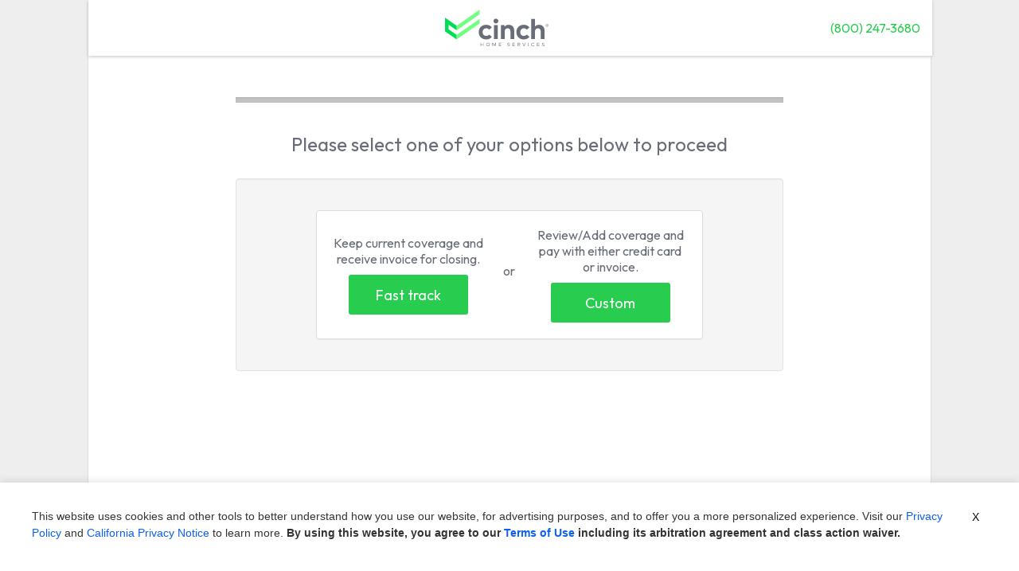

--- FILE ---
content_type: text/html;charset=UTF-8
request_url: https://enroll.cinchhomeservices.com/conversion
body_size: 6729
content:
<!doctype html>
<html lang="en"><head><meta content="IE=edge" http-equiv="X-UA-Compatible" /><meta charset="utf-8" /><title>Real Estate Enrollment</title><base href="/conversion/" /><meta content="width=device-width,initial-scale=1,maximum-scale=1,user-scalable=0" name="viewport" /><link href="assets/apple-icon-57x57.png" rel="apple-touch-icon" sizes="57x57" /><link href="assets/apple-icon-60x60.png" rel="apple-touch-icon" sizes="60x60" /><link href="assets/apple-icon-72x72.png" rel="apple-touch-icon" sizes="72x72" /><link href="assets/apple-icon-76x76.png" rel="apple-touch-icon" sizes="76x76" /><link href="assets/apple-icon-114x114.png" rel="apple-touch-icon" sizes="114x114" /><link href="assets/apple-icon-120x120.png" rel="apple-touch-icon" sizes="120x120" /><link href="assets/apple-icon-144x144.png" rel="apple-touch-icon" sizes="144x144" /><link href="assets/apple-icon-152x152.png" rel="apple-touch-icon" sizes="152x152" /><link href="assets/apple-icon-180x180.png" rel="apple-touch-icon" sizes="180x180" /><link href="assets/favicon.ico" rel="icon" type="image/x-icon" /><link href="assets/android-icon-192x192.png" rel="icon" sizes="192x192" type="image/png" /><link href="assets/favicon-32x32.png" rel="icon" sizes="32x32" type="image/png" /><link href="assets/favicon-96x96.png" rel="icon" sizes="96x96" type="image/png" /><link href="assets/favicon-16x16.png" rel="icon" sizes="16x16" type="image/png" /><link href="assets/outdatedbrowser/outdatedbrowser.min.css" rel="stylesheet" /><link href="https://fonts.googleapis.com" rel="preconnect" /><link crossorigin="" href="https://fonts.gstatic.com" rel="preconnect" /><link href="https://fonts.googleapis.com/css2?family=Outfit&display=swap" rel="stylesheet" /><!-- Google Tag Manager --><script>(function(w,d,s,l,i){
            w[l]=w[l]||[];w[l].push({'gtm.start':new Date().getTime(),event:'gtm.js'});
            var f=d.getElementsByTagName(s)[0], j=d.createElement(s),dl=l!='dataLayer'?'&l='+l:'';j.async=true;j.src='https://www.googletagmanager.com/gtm.js?id='+i+dl;f.parentNode.insertBefore(j,f);
        })(window,document,'script','dataLayer','GTM-KBWJBB4');</script><!-- End Google Tag Manager --><!--safetech script starts here--><script type="text/javascript">(function () {
          let urlDomain = (window.location.host !== "enroll.cinchhomeservices.com") ? 'tst.kaptcha.com' : 'ssl.kaptcha.com';
          let sessionId = new Date().getTime() + '_' + Math.floor(Math.random() * 10000);
          let collector = document.createElement("script");
          collector.type = "text/javascript";
          collector.async = true;
          collector.src = `https://${urlDomain}/collect/sdk?m=300659&s=${sessionId}`;
          let firstScript = document.getElementsByTagName('script')[0];
          firstScript.parentNode.insertBefore(collector, firstScript);
      }())</script><!--safetech script Ends here--><!-- MS Clarity --><script type="text/javascript">clarity: {
            let clarityId = (window.location.host !== "enroll.cinchhomeservices.com") ? 'dsd13cbkcn' : 'dsczocejqe';
            (function(c,l,a,r,i,t,y){
                c[a]=c[a]||function(){(c[a].q=c[a].q||[]).push(arguments)};
                t=l.createElement(r);t.async=1;t.src="https://www.clarity.ms/tag/"+i;
                y=l.getElementsByTagName(r)[0];y.parentNode.insertBefore(t,y);
            })(window, document, "clarity", "script", clarityId);
        }</script><!-- END: MS Clarity --><link href="/conversion/styles.285462c4877a1c39001b.bundle.css" rel="stylesheet" /></head><body><script src="assets/outdatedbrowser/outdatedbrowser.min.js"></script><!-- Google Tag Manager (noscript) --><noscript><iframe height="0" src="https://www.googletagmanager.com/ns.html?id=GTM-KBWJBB4" style="display:none;visibility:hidden" width="0"></iframe></noscript><!-- End Google Tag Manager (noscript) --><app-root></app-root><div id="outdated"></div><script>//default values (on the right) are for angular/ng server running on port 4200
        // **** the values in uat and prod will be from Liferay
        /*<![CDATA[*/
        var cellCode 					= null;
        var clientId 					= null;
        var cinchUrl					= 'https://www.cinchhomeservices.com/partners/real-estate/overview/';
        var serviceEmail                = 'ServiceCenter@cinchhs.com';
        var tollFree 					= '800.247.3680';
        var marketopiaLoginLink         = 'https://mkt.hmsnational.com/login';
        var marketopiaLearnMoreLink     = 'https://www.cinchhomeservices.com/partners/real-estate/agent-resource-center';
        var marketopiaCreateLink        = 'https://mkt.hmsnational.com/#/register';
        var marketopiaReturnLink        = 'https://mkt.hmsnational.com/#/sysadmin-dashboard';
        var footerContent				= '\n{\n    \"footerLinks\": [\n\t        {\n\t        \"name\": \"Privacy Policy\",\n    \t    \"url\": \"https://www.cinchhomeservices.com/privacy-policy\"\n\t        },\n    \t    \n\t        {\n\t        \"name\": \"Privacy Policy\",\n    \t    \"url\": \"https://www.cinchhomeservices.com/privacy-policy\"\n\t        },\n    \t    \n\t        {\n\t        \"name\": \"Privacy Policy\",\n    \t    \"url\": \"https://www.cinchhomeservices.com/privacy-policy\"\n\t        }\n    \t    \n    ]\n}';
        var purchaseTypeDisclaimer    	= null;
        var purchaseTypeCodeMap      	= '{\"DEC_TEXT_USE_ONLY\":\"R\",\"NEW_HOME\":\"NHW\",\"OPEN_DIRECT\":\"ODW\",\"HOME_SERVICE_PLAN\":\"HSP\",\"BUYER_CONVERSION\":\"BCW\",\"SELLER\":\"SHW\",\"BUYER_DIRECT\":\"BDW\"}';
        var privateLabel				= null;

        /*]]>*/</script><script>function addLoadEvent(func) {
            var oldonload = window.onload;

            if(typeof window.onload != 'function') {
                window.onload = func;
            } else {
                window.onload = function() {
                    if(oldonload) { oldonload(); }
                    func();
                }
            }
        }

        addLoadEvent(
            outdatedBrowser(
                {
                    bgColor: '#21C043',
                    color: '#ffffff',
                    lowerThan: 'borderImage',
                    languagePath: 'assets/outdatedbrowser/lang/en.html'
                }
            )
        );</script><script>if (window?.['ka']) {
         window.client = new ka.ClientSDK();
         window.client.autoLoadEvents();
     }</script><script src="/conversion/inline.29cbe848eb44fa49079c.bundle.js" type="text/javascript"></script><script src="/conversion/polyfills.f3e7bf6c4a0a1c0e95dd.bundle.js" type="text/javascript"></script><script src="/conversion/scripts.2e603c2a5763c071546d.bundle.js" type="text/javascript"></script><script src="/conversion/vendor.35154ec29a4053f07d93.bundle.js" type="text/javascript"></script><script src="/conversion/main.9a674c88034e462eba3f.bundle.js" type="text/javascript"></script></body></html>

--- FILE ---
content_type: text/html;charset=utf-8
request_url: https://pnapi.invoca.net/1753/na.json
body_size: 172
content:
[{"requestId":"+18002473680","status":"not_tracked","message":"+18002473680 is not being tracked","invocaId":"i-5710ef2e-3c44-422c-c466-7576588133b9"},{"type":"settings","metrics":true}]

--- FILE ---
content_type: text/css
request_url: https://enroll.cinchhomeservices.com/conversion/assets/outdatedbrowser/outdatedbrowser.min.css
body_size: 333
content:
/*!--------------------------------------------------------------------
STYLES "Outdated Browser"
Version:    1.1.2 - 2015
author:     Burocratik
website:    http://www.burocratik.com
* @preserve
-----------------------------------------------------------------------*/
#outdated{display:none;position:fixed;top:0;left:0;width:100%;height:170px;text-align:center;z-index:1500;background-color:#21C043 !important;color:#fff}* html #outdated{position:absolute}#outdated div{padding:5px}#outdated div img{width:130px;height:auto;}#outdated h6{font-size:25px;line-height:25px;margin:30px 0 10px}#outdated p{font-size:14px;line-height:12px;margin:0}#outdated #btnUpdateBrowser{display:block;position:relative;padding:10px 20px;margin:30px auto 0;width:176px;font-weight:bold;color:#21c043 !important;background-color:#fff !important;text-decoration:none;border:2px solid #fff;cursor:pointer}#outdated #btnUpdateBrowser:hover{color:#fff !important;background-color:#21C043 !important}#outdated .last{position:absolute;top:10px;right:25px;width:20px;height:20px}#outdated #btnCloseUpdateBrowser{width:20px;height:100%;position:absolute;top:10px;right:25px;text-decoration:none;color:#fff;font-size:24px;line-height:36px;z-index:9999;display:block}#outdated #btnCloseUpdateBrowser:hover{color:#fff!important}

--- FILE ---
content_type: image/svg+xml
request_url: https://enroll.cinchhomeservices.com/conversion/assets/cinch_logo.svg
body_size: 1825
content:
<?xml version="1.0" encoding="utf-8"?>
<!-- Generator: Adobe Illustrator 23.0.3, SVG Export Plug-In . SVG Version: 6.00 Build 0)  -->
<svg version="1.1" id="Layer_1" xmlns="http://www.w3.org/2000/svg" xmlns:xlink="http://www.w3.org/1999/xlink" x="0px" y="0px"
	 viewBox="0 0 1386 498" style="enable-background:new 0 0 1386 498;" xml:space="preserve">
<style type="text/css">
	.st0{fill:#73FF83;}
	.st1{fill:#00DD54;}
	.st2{fill:#686D77;}
</style>
<g>
	<g>
		<path class="st0" d="M464.47,63.72L155.49,280v-61.8L464.47,1.92V63.72z M464.47,125.51L155.49,341.8v61.8l308.98-216.28V125.51z"
			/>
		<polygon class="st1" points="155.49,280 155.49,218.21 1,110.06 1,295.45 155.49,403.59 155.49,341.8 48.22,266.71 48.22,204.92 
					"/>
	</g>
	<g>
		<path class="st2" d="M627.09,241.1l-36.5,30.48c-11.45-12.23-23.69-18.83-40.19-18.83c-26.21,0-47.17,20.58-47.17,51.83
			c0,31.45,20.77,51.83,46.98,51.83c16.31,0,30.29-7.38,40.96-19.02l36.11,30.87c-17.67,22.71-44.07,35.33-75.52,35.33
			c-59.99,0-100.18-41.93-100.18-99.01c0-56.88,40.19-99.01,100.18-99.01C583.21,205.57,609.81,218.39,627.09,241.1z M1131.06,241.1
			l-36.5,30.48c-11.45-12.23-23.69-18.83-40.19-18.83c-26.21,0-47.17,20.58-47.17,51.83c0,31.45,20.77,51.83,46.98,51.83
			c16.31,0,30.29-7.38,40.96-19.02l36.11,30.87c-17.67,22.71-44.07,35.33-75.52,35.33c-59.99,0-100.17-41.93-100.17-99.01
			c0-56.88,40.19-99.01,100.17-99.01C1087.19,205.57,1113.79,218.39,1131.06,241.1z M926.33,278.96v119.78h-50.67V295.26
			c0-27.18-13.59-42.13-36.69-42.13c-21.74,0-39.8,14.17-39.8,42.52v103.09H748.5V210.62h49.31v22.13
			c13.4-20,33.97-27.18,55.33-27.18C895.85,205.57,926.33,235.28,926.33,278.96z M1205.11,230.81
			c13.4-18.64,33.39-25.24,53.97-25.24c42.71,0,73.19,29.7,73.19,73.38v119.78h-50.67V295.26c0-27.18-13.59-42.13-36.69-42.13
			c-21.74,0-39.8,14.17-39.8,42.52v103.09h-50.67V125.51h50.67V230.81z M482.64,469.79h27.79v-20.31h5.28v45.94h-5.28v-20.64h-27.79
			v20.64h-5.28v-45.94h5.28V469.79z M599.03,472.45c0,13.78-10.04,23.63-23.73,23.63c-13.65,0-23.73-9.84-23.73-23.63
			c0-13.78,10.08-23.63,23.73-23.63C588.99,448.82,599.03,458.67,599.03,472.45z M557.12,472.45c0,11.06,7.87,18.54,18.18,18.54
			c10.33,0,18.21-7.48,18.21-18.54c0-11.06-7.88-18.54-18.21-18.54C564.99,453.91,557.12,461.39,557.12,472.45z M683.02,495.42
			h-5.28v-40.04l-16.02,34.95h-5.55l-15.98-34.69v39.77h-5.28v-45.94h8.01l16.05,34.72l16.01-34.72h8.04V495.42z M753.85,495.42
			h-32.32v-45.94h32.03v4.95h-26.74v15.39h25.92v4.92h-25.92v15.72h27.04V495.42z M936.63,495.42H904.3v-45.94h32.03v4.95h-26.74
			v15.39h25.92v4.92h-25.92v15.72h27.04V495.42z M1263.63,495.42h-32.32v-45.94h32.03v4.95h-26.74v15.39h25.92v4.92h-25.92v15.72
			h27.04V495.42z M865.05,458.17c-3.71-2.53-8.34-4.3-13.85-4.3c-6.92,0-11.88,3.12-11.88,8.3c0,4.27,3.45,6.59,10.6,7.45l4.36,0.52
			c7.58,0.92,14.34,4.13,14.34,12.08c0,9.09-8.27,13.81-18.18,13.81c-6.66,0-13.72-2.36-18.05-5.91l2.88-4.2
			c3.18,2.69,9.16,5.12,15.13,5.12c7.12,0,12.73-2.89,12.73-8.37c0-4.46-3.84-6.7-11.12-7.52l-4.63-0.52
			c-7.84-0.89-13.55-4.53-13.55-12.14c0-8.73,7.78-13.62,17.39-13.62c6.99,0,12.27,2.07,16.51,5.02L865.05,458.17z M1329.97,458.17
			c-3.71-2.53-8.34-4.3-13.85-4.3c-6.92,0-11.88,3.12-11.88,8.3c0,4.27,3.45,6.59,10.6,7.45l4.36,0.52
			c7.58,0.92,14.34,4.13,14.34,12.08c0,9.09-8.27,13.81-18.18,13.81c-6.66,0-13.72-2.36-18.05-5.91l2.88-4.2
			c3.18,2.69,9.16,5.12,15.13,5.12c7.12,0,12.73-2.89,12.73-8.37c0-4.46-3.84-6.7-11.12-7.52l-4.63-0.52
			c-7.84-0.89-13.55-4.53-13.55-12.14c0-8.73,7.78-13.62,17.39-13.62c6.99,0,12.27,2.07,16.51,5.02L1329.97,458.17z M990.83,449.48
			c10.34,0,16.05,4.66,16.05,12.96c0,7.94-6.17,13-15.98,13h-0.75l16.5,19.99h-6.56l-16.18-19.99h-5.81v19.99h-5.28v-45.94H990.83z
			 M978.1,454.43v16.21h12.67c6.99,0,10.63-2.86,10.63-8.21c0-5.32-3.74-8.01-10.63-8.01H978.1z M1061.61,495.42h-6.53l-18.44-45.94
			h5.61l16.14,40.69l16.18-40.69h5.45L1061.61,495.42z M1118.29,495.42h-5.28v-45.94h2.64h2.64V495.42z M1196.47,458.34l-4.4,2.95
			c-3.02-4.56-8.27-7.38-14.34-7.38c-10.3,0-18.18,7.48-18.18,18.54c0,11.06,7.87,18.54,18.18,18.54c6.07,0,11.26-2.76,14.34-7.35
			l4.27,3.15c-3.81,5.74-10.7,9.29-18.61,9.29c-13.65,0-23.73-9.84-23.73-23.63c0-13.78,10.08-23.63,23.73-23.63
			C1185.73,448.82,1192.86,452.43,1196.47,458.34z M713.71,155.08c0,18.25-14.17,32.23-32.42,32.23
			c-18.25,0-32.23-13.98-32.23-32.23c0-18.25,13.98-32.62,32.23-32.62C699.54,122.47,713.71,136.83,713.71,155.08z M706.72,398.74
			h-50.67V210.62h25.34h25.33V398.74z"/>
	</g>
	<g>
		<path class="st2" d="M1385,214.01c0,10.02-8.3,18.23-18.51,18.23c-10.45,0-18.7-8.21-18.7-18.23c0-10.11,8.25-18.32,18.7-18.32
			C1376.7,195.69,1385,203.9,1385,214.01z M1381.33,214.01c0-8.35-6.59-14.98-14.84-14.98c-8.45,0-15.03,6.63-15.03,14.98
			c0,8.26,6.58,14.93,15.03,14.93C1374.7,228.95,1381.33,222.27,1381.33,214.01z M1367.59,205.09c4.25,0,6.78,2.1,6.78,5.44
			c0,2.91-2.15,4.91-5.77,5.25l5.87,6.87h-3.58l-5.63-6.87h-2.39v6.87h-3.01v-17.56H1367.59z M1362.86,207.72v5.63h4.68
			c2.29,0,3.77-0.95,3.77-2.81c0-1.81-1.48-2.81-3.77-2.81H1362.86z"/>
	</g>
</g>
</svg>


--- FILE ---
content_type: application/javascript
request_url: https://enroll.cinchhomeservices.com/conversion/assets/outdatedbrowser/outdatedbrowser.min.js
body_size: 1217
content:
/*!--------------------------------------------------------------------
JAVASCRIPT "Outdated Browser"
Version:    1.1.2 - 2015
author:     Burocratik
website:    http://www.burocratik.com
* @preserve
-----------------------------------------------------------------------*/
var outdatedBrowser=function(o){var e=document.getElementById("outdated");this.defaultOpts={bgColor:"#21C043",color:"#ffffff",lowerThan:"borderImage",languagePath:"../outdatedbrowser/lang/en.html"},o&&("IE8"==o.lowerThan||"borderSpacing"==o.lowerThan?o.lowerThan="borderSpacing":"IE9"==o.lowerThan||"boxShadow"==o.lowerThan?o.lowerThan="boxShadow":"IE10"==o.lowerThan||"transform"==o.lowerThan||""==o.lowerThan||void 0===o.lowerThan?o.lowerThan="transform":"IE11"==o.lowerThan||"borderImage"==o.lowerThan?o.lowerThan="borderImage":"Edge"!=o.lowerThan&&"js:Promise"!=o.lowerThan||(o.lowerThan="js:Promise"),this.defaultOpts.bgColor=o.bgColor,this.defaultOpts.color=o.color,this.defaultOpts.lowerThan=o.lowerThan,this.defaultOpts.languagePath=o.languagePath),bkgColor=this.defaultOpts.bgColor,txtColor=this.defaultOpts.color,cssProp=this.defaultOpts.lowerThan,languagePath=this.defaultOpts.languagePath;var t=!0;function r(o){!function(o){e.style.opacity=o/100,e.style.filter="alpha(opacity="+o+")"}(o),1==o&&(e.style.display="block"),100==o&&(t=!0)}var l,n,a,s=(l=document.createElement("div"),n="Khtml Ms O Moz Webkit".split(" "),a=n.length,function(o){if(o in l.style)return!0;for(o=o.replace(/^[a-z]/,function(o){return o.toUpperCase()});a--;)if(n[a]+o in l.style)return!0;return!1}),i=!1;if(/^js:+/g.test(cssProp)){var c=cssProp.split(":")[1];if(!c)return;switch(c){case"Promise":i=void 0!==window.Promise&&null!==window.Promise&&"[object Promise]"===Object.prototype.toString.call(window.Promise.resolve());break;default:i=!1}}else i=s(""+cssProp);if(!i){if(t&&"1"!==e.style.opacity){t=!1;for(var d=1;d<=100;d++)setTimeout(function(o){return function(){r(o)}}(d),8*d)}var u,h;" "===languagePath||0==languagePath.length?w():(u=languagePath,(h=function(){var t=!1;if(window.XMLHttpRequest)t=new XMLHttpRequest;else if(window.ActiveXObject)try{t=new ActiveXObject("Msxml2.XMLHTTP")}catch(o){try{t=new ActiveXObject("Microsoft.XMLHTTP")}catch(o){t=!1}}return t}())&&(h.onreadystatechange=function(){!function(o){var t=document.getElementById("outdated");4==o.readyState&&(t.innerHTML=f,w())}(h)},h.open("GET",u,!0),h.send(null)));var f='<div style="position:absolute;top:28px;left:40px;border-radius:1px;"><img src="assets/cinch_logo_green.png" alt="Cinch Home Services"></div><h6>Uh oh, it seems your browser is out of date.</h6><p>Please update your browser to view this website correctly. <a id="btnUpdateBrowser" href="http://outdatedbrowser.com/">Update now </a></p><a href="#" id="btnCloseUpdateBrowser" title="Close">x</a>'}function w(){var o=document.getElementById("btnCloseUpdateBrowser"),t=document.getElementById("btnUpdateBrowser");e.style.backgroundColor=bkgColor,e.style.color=txtColor,e.children[0].style.color=txtColor,e.children[1].style.color=txtColor,t.style.color=txtColor,t.style.borderColor&&(t.style.borderColor=txtColor),o&&(o.style.color=txtColor,o.onmousedown=function(){return!(e.style.display="none")}),t.onmouseover=function(){this.style.color=bkgColor,this.style.backgroundColor=txtColor},t.onmouseout=function(){this.style.color=txtColor,this.style.backgroundColor=bkgColor}}};

--- FILE ---
content_type: application/javascript
request_url: https://enroll.cinchhomeservices.com/conversion/main.9a674c88034e462eba3f.bundle.js
body_size: 25953
content:
webpackJsonp([1],{0:function(e,t,n){e.exports=n("cDNt")},"15d+":function(e,t,n){(e.exports=n("rP7Y")(!1)).push([e.i,"/*color variables*/\n/****/header{width:100%;height:auto;position:fixed;top:0;z-index:999}@media screen and (min-width:1060px){header{width:1060px}}header nav{min-height:70px;padding:0 15px;background-color:#fff!important;border-top-color:#fff;border-left-color:#fff;border-right-color:#fff;display:-webkit-box;display:-ms-flexbox;display:flex;-webkit-box-align:center;-ms-flex-align:center;align-items:center;-webkit-box-pack:justify;-ms-flex-pack:justify;justify-content:space-between;-webkit-box-shadow:0 1px 4px #c2c2c2;box-shadow:0 1px 4px #c2c2c2}@media screen and (max-width:767px){header nav{height:60px;min-height:auto}}@media screen and (min-width:1061px){header nav{width:1060px}}header nav a{white-space:nowrap}header nav a:hover{color:#21c043!important;text-decoration:none}@media screen and (max-width:767px){header nav a{font-size:.875em}}header nav a img{width:100%\\9}@media screen and (max-width:767px){header nav a img{height:30px}}",""]),e.exports=e.exports.toString()},DcDD:function(e,t){e.exports='<section class="pageWrap row">\n    <div class="col-md-12">\n        <div class="progressBar">\n            <div class="progress">\n                <div class="progress-bar" role="progressbar" aria-valuenow="67" aria-valuemin="0" aria-valuemax="100" style="width:66.68%;">\n                    <span class="sr-only">67% Complete</span>\n                </div>\n            </div>\n        </div>\n\n        <section class="errorSection row">   \n            <div class="col-md-12">\n                <div class="alert alert-danger text-center">\n                    <button type="button" class="close" (click)="hideAlert()">&times;</button>\n                    {{errorMessage}}\n                </div>\n            </div>\n        </section>\n\n        <section class="pageHeader row">\n            <div class="col-md-12">\n                <h1 class="text-center">Almost done!<br>Please select payment option:</h1>\n            </div>\n        </section>\n\n        <section class="bodyWrap row">  \n            <div class="col-md-12">\n                <div class="panel panel-default well">\n                    <div class="radioPanel panel panel-default">\n                        <div class="panel-body">\n                            <div class="radio">\n                                <input id="paymentType1" type="radio" name="paymentType" [ngClass]="{\'active\' : this.clicked}" value="invoice" (change)="changeForm(\'invoice\')" checked>\n                                <label for="paymentType1">Invoice</label>\n                            </div>\n                        \n                            <div class="radio" style="margin-top:10px;">\n                                <input id="paymentType2" type="radio" name="paymentType" [ngClass]="{\'active\' : this.clicked}" value="ccard" (change)="changeForm(\'ccard\')">\n                                <label for="paymentType2">Credit Card</label>\n                            </div>\n                        </div>\n                    </div>\n                    \n                    <div class="paymentPanel panel panel-default">\n                        <div class="panel-body">\n                            <form id="creditCardForm" class="form-inline" [formGroup]="creditCardForm" (ngSubmit)="savePaymentInfo(creditCardForm.value)" novalidate>\n                                <div class="form-group has-feedback" [ngClass]="{\'has-error\':creditCardForm.controls[\'firstName\'].invalid && creditCardForm.controls[\'firstName\'].touched}"> \n                                    <input id="firstName" type="text" class="form-control" formControlName="firstName" placeholder="First name on card*">\n                        \n                                    <div class="text-danger" *ngIf="creditCardForm.controls[\'firstName\'].invalid && creditCardForm.controls[\'firstName\'].touched">\n                                        <span>Please enter first name on card</span>\n                                    </div>     \n                                </div>\n\n                                <div class="form-group has-feedback" [ngClass]="{\'has-error\':creditCardForm.controls[\'lastName\'].invalid && creditCardForm.controls[\'lastName\'].touched}"> \n                                    <input id="lastName" type="text" class="form-control" formControlName="lastName" placeholder="Last name on card*">\n                        \n                                    <div class="text-danger" *ngIf="creditCardForm.controls[\'lastName\'].invalid && creditCardForm.controls[\'lastName\'].touched">\n                                        <span>Please enter last name on card</span>\n                                    </div>     \n                                </div>\n                                    \n                                <div class="form-group has-feedback" [ngClass]="{\'has-error\':creditCardForm.controls[\'ccNum\'].invalid && creditCardForm.controls[\'ccNum\'].touched}"> \n                                    <input id="ccNum" type="tel" class="form-control inspectletIgnore" name="ccNum" formControlName="ccNum" maxlength="16" placeholder="Card number*" autocomplete="off">\n                                    <input id="cardType" name="cardType" type="hidden" value="" />\n                        \n                                    <div class="text-danger" *ngIf="creditCardForm.controls[\'ccNum\'].invalid && creditCardForm.controls[\'ccNum\'].touched">\n                                        <span>Please enter a valid card number</span>\n                                    </div>     \n                                </div>\n                        \n                                <div class="form-group has-feedback" style="margin-bottom:20px;">\n                                    <select id="expDateMonth" class="form-control inspectletIgnore selectpicker" formControlName="expDateMonth">\n                                        <option disabled>Expiration Month</option>\n                                        <option *ngFor="let month of months" value="{{month.month}}">{{month.month}}</option>\n                                    </select>\n                                </div>\n                        \n                                <div class="form-group has-feedback" style="margin-bottom:20px;">\n                                    <select id="expDateYear" class="form-control inspectletIgnore selectpicker" formControlName="expDateYear">\n                                        <option disabled>Expiration Year</option>\n                                        <option *ngFor="let year of years" value="{{year}}">{{year}}</option>\n                                    </select>\n                                </div>\n                        \n                                <div class="form-group has-feedback">\n                                    <input id="ccvNum" class="form-control inspectletIgnore" formControlName="ccvNum" type="tel" maxlength="4" placeholder="Security Number*" [ngClass]="{\'has-error\':creditCardForm.controls[\'ccvNum\'].invalid && creditCardForm.controls[\'ccvNum\'].touched}" autocomplete="off">\n                        \n                                    <div class="ccv text-danger" *ngIf="creditCardForm.controls[\'ccvNum\'].invalid && creditCardForm.controls[\'ccvNum\'].touched">\n                                        <span>Please enter a valid security number</span>\n                                    </div>\n                                    \n                                    <input id="cardType" name="cardType" type="hidden" value="" />\n                                </div>\n\n                                <button id="paymentInfoBtn" type="submit" style="display:none;"></button>\n                            </form>\n\n                            <p class="accredit text-center"><strong>Cinch is Trusted, Accredited and Privacy Certified</strong></p>\n\n                            <div class="text-center" style="width:100%;">\n                                <img src="./assets/consaffir.png" width="170" alt="consumer affairs accredited">\n                            </div>\n                        </div>\n                    </div>\n\n                    <div class="billingPanel panel panel-default">\n                        <div class="panel-body">        \n                            <section id="accordion" class="panel-group" role="tablist" aria-multiselectable="true">           \n                                <div id="headingOne" class="panel-heading" role="tab" style="padding:0;">\n                                    <div id="accordionHeading" role="tab">\n                                        <h4 class="panel-title">\n                                            <button class="btn" type="button" data-toggle="collapse" data-parent="#accordion" data-target="#collapseOne" (click)="toggleChevron()" aria-expanded="true" aria-controls="collapseOne"> \n                                                Different billing address from property?\n                                            </button>\n\n                                            <i class="fa fa-chevron-right" aria-hidden="true" *ngIf="!accordianOpen" data-toggle="collapse" data-parent="#accordion" data-target="#collapseOne" (click)="toggleChevron()" aria-expanded="true" aria-controls="collapseOne"></i>\n\n                                            <i class="fa fa-chevron-down" aria-hidden="true" *ngIf="accordianOpen" data-toggle="collapse" data-parent="#accordion" data-target="#collapseOne" (click)="toggleChevron()" aria-expanded="true" aria-controls="collapseOne"></i>\n                                        </h4>\n                                    </div>\n                                </div>\n                                \n                                <div id="collapseOne" class="collapse" role="tabpanel" aria-labelledby="headingOne">\n                                    <div class="panel-body">\n                                        <form id="billingAddressForm" class="form-inline" [formGroup]="billingAddressForm" (ngSubmit)="saveBillingAddressInfo(billingAddressForm.value)" novalidate>\n                                            <div class="form-group has-feedback" [ngClass]="{\'has-error\':billingAddressForm.controls[\'address\'].invalid && billingAddressForm.controls[\'address\'].touched}"> \n                                                <input id="billingAddress" type="text" class="form-control" formControlName="address" placeholder="Address*">\n                                \n                                                <div class="text-danger" *ngIf="billingAddressForm.controls[\'address\'].invalid && billingAddressForm.controls[\'address\'].touched">\n                                                    <span>Please enter your billing address</span>\n                                                </div>     \n                                            </div>\n                                \n                                            <div class="form-group has-feedback"> \n                                                <input id="billingAddress2" type="text" class="form-control" formControlName="address2" maxlength="20" placeholder="Address line 2 (optional)">\n                                            </div>\n                                \n                                            <div class="form-group has-feedback" [ngClass]="{\'has-error\':billingAddressForm.controls[\'city\'].invalid && billingAddressForm.controls[\'city\'].touched}"> \n                                                <input id="billingCity" type="text" class="form-control" formControlName="city" placeholder="City*">\n                                \n                                                <div class="text-danger" *ngIf="billingAddressForm.controls[\'city\'].invalid && billingAddressForm.controls[\'city\'].touched">\n                                                    <span>Please enter your billing city</span>\n                                                </div>     \n                                            </div>\n                                \n                                            <div class="form-group has-feedback" style="margin-bottom:20px;">\n                                                <select id="billingState" class="form-control selectpicker" formControlName="state">\n                                                    <option *ngFor="let state of states" [value]="state.abbreviation">{{state.abbreviation}}</option>\n                                                </select> \n                                            </div>\n                                \n                                            <div class="form-group has-feedback">\n                                                <input id="billingZip" type="tel" class="form-control" formControlName="zip" maxlength="5" placeholder="Zip Code*" [ngClass]="{\'has-error\':billingAddressForm.controls[\'zip\'].invalid && billingAddressForm.controls[\'zip\'].touched}"> \n                                \n                                                <div class="text-danger" *ngIf="billingAddressForm.controls[\'zip\'].invalid && billingAddressForm.controls[\'zip\'].touched">\n                                                    <span>Please enter a valid zip code</span>\n                                                </div> \n                                            </div>\n\n                                            <button id="billingAddressBtn" type="submit" style="display:none;"></button>\n                                        </form>\n                                    </div>\n                                </div>\n                            </section>\n                        </div>\n                    </div>\n\n                    <div class="panel panel-dafault">\n                        <div class="panel-body">\n                            <div class="col-md-12 text-center">\n                                <button class="nextBtn btn btnLg" type="button" (click)="submitForms()" [disabled]="(creditCardForm.invalid && ccardFormActive) || (billingAddressForm.invalid && billingFormActive)">Next</button>\n                            </div>\n                        </div>\n                    </div>\n                </div>\n            </div>\n        </section>\n    </div>\n\n    <section class="row">\n        <div class="col-md-12 text-center">\n            <a class="goBackLink" (click)="goPage(\'customer-info\')">Go back</a>\n        </div>\n    </section>\n</section>\n    '},Dk26:function(e,t){e.exports='<div id="loadingScreen" class="loading" *ngIf="showLoading">\n    <i class="fa fa-spinner fa-pulse fa-5x fa-fw"></i>\n    <span class="sr-only">Loading...</span>\n</div>\n\n<section class="pageWrap row">\n    <div class="col-md-12">\n        <div class="progressBar">\n            <div class="progress">\n                <div class="progress-bar" role="progressbar" aria-valuenow="75" aria-valuemin="0" aria-valuemax="100" style="width:75%;" *ngIf="trackData === \'fast\'">\n                    <span class="sr-only">75% Complete</span>\n                </div>\n\n                <div class="progress-bar" role="progressbar" aria-valuenow="83" aria-valuemin="0" aria-valuemax="100" style="width:83.35%;" *ngIf="trackData === \'custom\'">\n                    <span class="sr-only">83% Complete</span>\n                </div>\n            </div>\n        </div>\n\n        <section class="errorSection row">   \n            <div class="col-md-12">\n                <div class="alert alert-danger text-center">\n                    <button type="button" class="close" (click)="hideAlert()">&times;</button>\n                    <p [innerHTML]="errorMessage" *ngIf="!err10003"></p>\n                    <p *ngIf="err10003">Sorry, your payment has been declined.<br>Please <a [routerLink]="[\'/payment-info\']" style="text-decoration:underline;">edit</a> your payment information and resubmit.</p>\n                </div>\n            </div>\n        </section>\n\n        <section class="pageHeader row">\n            <div class="col-md-12">\n                <h1 class="text-center">Order Summary!<br>Your order summary information below.</h1>\n            </div>\n        </section>\n\n        <section class="bodyWrap row">  \n            <div class="col-md-12">\n                <div class="panel panel-default well multiPanelWrap">\n                    <div class="panel panel-default">\n                        <div class="topPanelWrap col-sm-4">\n                            <p><strong>Effective Date:</strong></p>\n                            <p>{{effectiveDate | date:\'MM-dd-yyyy\'}}</p>\n                        </div>\n\n                        <div class="topPanelWrap col-sm-4">\n                            <p><strong>Expiration Date:</strong></p>\n                            <p>{{expirationDate | date:\'MM-dd-yyyy\'}}</p>\n                        </div>\n\n                        <div class="topPanelWrap col-sm-4">\n                            <p><strong>Plan Type:</strong></p>\n                            <p>{{planType | capitalize}}</p>\n                        </div>\n                    </div>\n\n                    <div class="infoPanelWrap">\n                        <div class="infoPanel panel panel-default">\n                            <h2><strong>Broker Information</strong></h2>\n\n                            <address>\n                                <strong *ngIf="brokerAgentName">{{brokerAgentName | uppercase}}</strong><br *ngIf="brokerAgentName">\n                                <span>{{brokerOfficeName | uppercase}}</span><br>\n                                <span>{{brokerAddress | uppercase}} {{brokerAddress2 | uppercase}}</span><br>\n                                <span>{{brokerCity | uppercase}}<span *ngIf="officeObj">,</span> {{brokerState | uppercase}} {{brokerZip}}</span>                               \n                            </address>\n                        </div>\n\n                        <div class="infoPanel panel panel-default">\n                            <h2><strong>Customer Information</strong> | \n                                <a (click)="toggleCustomerForm()" *ngIf="!showEditField">Edit</a>\n                                <a (click)="toggleCustomerForm()" *ngIf="showEditField && showSaveField">Save</a>\n                            </h2>\n\n                            <address>\n                                <strong>{{customerFirstName | uppercase}} {{customerLastName | uppercase}}</strong><br>\n                                <span>{{customerAddress | uppercase}}</span><br>\n                                <span>{{customerCity | uppercase}}, {{customerState | uppercase}} {{customerZip}}</span><br><br> \n                                <span *ngIf="customerPhone">{{customerPhone}}</span><br>\n                                <span *ngIf="customerEmail">{{customerEmail | uppercase}}</span>                             \n                            </address>\n\n                            <div class="editCustomerWrap">\n                                <hr>\n\n                                <form id="customerInfoForm" [formGroup]="customerInfoForm" (ngSubmit)="saveCustomerInfo(customerInfoForm.value)" novalidate>\n                                    <div class="form-group has-feedback" [ngClass]="{\'has-error\':customerInfoForm.controls[\'firstName\'].invalid && customerInfoForm.controls[\'firstName\'].touched}"> \n                                        <input id="firstName" type="text" class="form-control" formControlName="firstName" placeholder="First name*">\n                        \n                                        <div class="text-danger" *ngIf="customerInfoForm.controls[\'firstName\'].invalid && customerInfoForm.controls[\'firstName\'].touched">\n                                            <span>Please enter your first name (maximum 30 characters)</span>\n                                        </div>     \n                                    </div> \n        \n                                    <div class="form-group has-feedback" [ngClass]="{\'has-error\':customerInfoForm.controls[\'lastName\'].invalid && customerInfoForm.controls[\'lastName\'].touched}"> \n                                        <input id="lastName" type="text" class="form-control" formControlName="lastName" placeholder="Last name*">\n                        \n                                        <div class="text-danger" *ngIf="customerInfoForm.controls[\'lastName\'].invalid && customerInfoForm.controls[\'lastName\'].touched">\n                                            <span>Please enter your last name (maximum 30 characters)</span>\n                                        </div>     \n                                    </div>\n\n                                    <div class="form-group has-feedback" [ngClass]="{\'has-error\':customerInfoForm.controls[\'address\'].invalid && customerInfoForm.controls[\'address\'].touched}"> \n                                        <input id="address" type="text" class="form-control" formControlName="address" placeholder="Address 1*">\n                        \n                                        <div class="text-danger" *ngIf="customerInfoForm.controls[\'address\'].invalid && customerInfoForm.controls[\'address\'].touched">\n                                            <span>Please enter your address</span>\n                                        </div>     \n                                    </div>\n                        \n                                    <div class="form-group has-feedback"> \n                                        <input id="address2" type="text" class="form-control" formControlName="address2" maxlength="20" placeholder="Address 2 (optional)">\n                                    </div>\n\n                                    <div class="form-group has-feedback"> \n                                        <ng-container *ngIf="zipData; let zipData; else loading">\n                                            <select id="city" class="form-control selectpicker" formControlName="city" data-title="Choose city*">\n                                                <ng-container *ngFor="let city of zipData">\n                                                    <option [ngValue]="city.cityAliasName">{{city.cityAliasName | capitalize}}</option>\n                                                </ng-container>\n                                            </select>\n                                        </ng-container>\n\n                                        <ng-template #loading>Loading...</ng-template>\n                                    </div>\n                                    \n                                    <div class="form-group has-feedback" [ngClass]="{\'has-error\':customerInfoForm.controls[\'phone\'].invalid && customerInfoForm.controls[\'phone\'].touched}">\n                                        <input id="phone" type="tel" class="form-control" formControlName="phone" maxlength="12" placeholder="Phone number eg. xxx-xxx-xxxx">\n        \n                                        <div class="text-danger" *ngIf="customerInfoForm.controls[\'phone\'].invalid && customerInfoForm.controls[\'phone\'].touched">\n                                            <span>Please enter a valid phone #</span>\n                                        </div>\n                                    </div>\n                                \n                                    <div class="form-group has-feedback" [ngClass]="{\'has-error\':customerInfoForm.controls[\'email\'].invalid && customerInfoForm.controls[\'email\'].touched}"> \n                                        <input id="email" type="email" class="form-control" formControlName="email" placeholder="Email address">\n                        \n                                        <div class="text-danger" *ngIf="customerInfoForm.controls[\'email\'].invalid && customerInfoForm.controls[\'email\'].touched">\n                                            <span>Please enter a valid email address</span>\n                                        </div>     \n                                    </div>\n\n                                    <button id="customerInfoFormBtn" type="submit" style="display:none;"></button>\n                                </form> \n                            </div>\n                        </div>\n                    </div>\n\n                    <div class="planInfoWrap">\n                        <div class="panel panel-default">\n                            <h2><strong>{{planName | capitalize}}</strong></h2>\n\n                            <p class="text-lg">Plan Details</p>\n\n                            <table class="table">\n                                <thead>\n                                    <tr>\n                                        <th>QTY</th>\n                                        <th>Details</th>\n                                        <th>Cost</th>\n                                    </tr>\n                                </thead>\n\n                                <tbody>\n                                    <tr>\n                                        <td>1</td>\n                                        <td>Base Coverage</td>\n                                        <td>{{planCost |  currency:\'USD\':\'symbol\':\'1.2-2\'}}</td>\n                                    </tr>\n                                </tbody>\n                            </table>\n\n                            <p class="text-lg" *ngIf="showDeductible">Deductible</p>\n\n                            <table class="table" *ngIf="showDeductible">\n                                <thead>\n                                    <tr>\n                                        <th>QTY</th>\n                                        <th>Details</th>\n                                        <th>Cost</th>\n                                    </tr>\n                                </thead>\n\n                                <tbody>\n                                    <tr>\n                                        <td>1</td>\n                                        <td>Deductible Buy Down to {{deductibleObj.newDeductible | currency:\'USD\':\'symbol\':\'1.2-2\'}}</td>\n                                        <td>{{deductibleObj.buydownCost | currency:\'USD\':\'symbol\':\'1.2-2\'}}</td>\n                                    </tr>\n                                </tbody>\n                            </table>\n\n                            <p class="text-lg" *ngIf="showAdditionals">Additional Components</p>\n\n                            <table class="table" *ngIf="showAdditionals">\n                                <thead>\n                                    <tr>\n                                        <th>QTY</th>\n                                        <th>Details</th>\n                                        <th>Cost</th>\n                                    </tr>\n                                </thead>\n\n                                <tbody>\n                                    <tr *ngFor="let item of additionalItems">\n                                        <td>{{item.quantitySelected}}</td>\n                                        <td>{{item.description}}</td>\n                                        <td>{{item.costPerAdditionalItem * item.quantitySelected | currency:\'USD\':\'symbol\':\'1.2-2\'}}</td>\n                                    </tr>\n                                </tbody>\n                            </table>\n\n                            <p class="text-lg" *ngIf="showOptions">Options</p>\n\n                            <table class="table" *ngIf="showOptions">\n                                <thead>\n                                    <tr>\n                                        <th>QTY</th>\n                                        <th>Details</th>\n                                        <th>Cost</th>\n                                    </tr>\n                                </thead>\n\n                                <tbody>\n                                    <tr *ngFor="let sellerCombo of sellerComboOptions">\n                                        <td>{{sellerCombo.quantitySelected}}</td>\n                                        <td>{{sellerCombo.description | capitalize}}</td>\n                                        <td>{{sellerCombo.cost * sellerCombo.quantitySelected | currency:\'USD\':\'symbol\':\'1.2-2\'}}</td>\n                                    </tr>\n\n                                    <tr *ngFor="let combo of comboOptions">\n                                        <td>{{combo.quantitySelected}}</td>\n                                        <td>{{combo.description}}</td>\n                                        <td>{{combo.cost * combo.quantitySelected | currency:\'USD\':\'symbol\':\'1.2-2\'}}</td>\n                                    </tr>\n\n                                    <tr *ngFor="let option of options">\n                                        <td>{{option.quantitySelected}}</td>\n                                        <td>{{option.description}}</td>\n                                        <td>{{option.cost * option.quantitySelected | currency:\'USD\':\'symbol\':\'1.2-2\'}}</td>\n                                    </tr>\n                                </tbody>\n                            </table>\n\n                            <table class="totalsTbl table hidden-xs hidden-sm">\n                                <tr>\n                                    <td colspan="2"><hr></td>\n                                </tr>\n                                <tr>\n                                    <td class="text-left">Payment Method: {{paymentMethod | capitalize}}</td> \n                                    <td class="text-right">Subtotal: {{subtotal | currency:\'USD\':\'symbol\':\'1.2-2\'}}</td>\n                                </tr>\n                                <tr>\n                                    <td></td>\n                                    <td class="text-right">Tax: {{tax | currency:\'USD\':\'symbol\':\'1.2-2\'}}</td>\n                                </tr>\n                                <tr>\n                                    <td></td>          \n                                    <td class="text-right"><hr class="halfRule"></td>\n                                </tr>\n                                <tr> \n                                    <td></td>                    \n                                    <td class="text-right"><strong>Total Plan Price: {{totalPrice | currency:\'USD\':\'symbol\':\'1.2-2\'}}</strong></td>\n                                </tr>\n                                <tr>\n                                    <td></td>\n                                    <td class="text-right">Plan deductible: {{deductible | currency:\'USD\':\'symbol\':\'1.2-2\'}}</td>\n                                </tr>\n                            </table>\n\n                            <div class="totals visible-xs visible-sm">\n                                <hr>\n\n                                <table class="table table-condensed">\n                                    <tr>\n                                        <td>Payment Method:</td>\n                                        <td>{{paymentMethod | capitalize}}</td>\n                                    </tr>\n                                    <tr>\n                                        <td>Subtotal:</td>\n                                        <td>{{subtotal | currency:\'USD\':\'symbol\':\'1.2-2\'}}</td>\n                                    </tr>\n                                    <tr>\n                                        <td>Tax:</td>\n                                        <td>{{tax | currency:\'USD\':\'symbol\':\'1.2-2\'}}</td>\n                                    </tr>\n                                    <tr>\n                                        <td colspan="2"><hr></td>\n                                    </tr>\n                                    <tr>\n                                        <td><strong>Total Plan Price:</strong></td>\n                                        <td><strong>{{totalPrice | currency:\'USD\':\'symbol\':\'1.2-2\'}}</strong></td>\n                                    </tr>\n                                    <tr>\n                                        <td>Plan deductible:</td>\n                                        <td>{{deductible | currency:\'USD\':\'symbol\':\'1.2-2\'}}</td>\n                                    </tr>\n                                </table>\n                            </div>\n                        </div>\n                    </div>\n\n                    <div class="submitBtnWrap panel panel-dafault">\n                        <div class="panel-body">\n                            <div class="col-md-12 text-center">\n                                <button class="nextBtn btn btnLg" type="button" (click)="submitConversion()">Place my order</button>\n                            </div>\n                        </div>\n                    </div>\n                </div>\n            </div>\n        </section>\n    </div>\n\n    <section class="row">\n        <div class="col-md-12 text-center">\n            <a class="goBackLink" (click)="goPage(\'customer-info\')" *ngIf="trackData === \'fast\'">Go back</a>\n            <a class="goBackLink" (click)="goPage(\'payment-info\')" *ngIf="trackData === \'custom\'">Go back</a>\n        </div>\n    </section>\n</section>\n'},JrIX:function(e,t){e.exports='<section class="pageWrap row">\n    <div class="col-md-12">\n        <div class="progressBar">\n            <div class="progress">\n                <div class="progress-bar" role="progressbar" aria-valuenow="50" aria-valuemin="0" aria-valuemax="100" style="width:50%;">\n                    <span class="sr-only">50% Complete</span>\n                </div>\n            </div>\n        </div>\n\n        <section class="pageHeader row">\n            <div class="col-md-12">\n                <h1 class="text-center">Please enter your customer information.</h1>\n            </div>\n        </section>\n\n        <section class="bodyWrap row">  \n            <div class="col-md-12">\n                <div class="panel panel-default well multiPanelWrap">\n                    <div class="panel-body">\n                        <div class="row">\n                            <div class="col-md-6">\n                                <div class="panel panel-default ">\n                                    <h2>Home Buyer Information:</h2>\n            \n                                    <form id="customerInfoForm" class="form-inline" [formGroup]="customerInfoForm" (ngSubmit)="saveCustomerInfo(customerInfoForm.value)" novalidate>\n                                        <div class="form-group has-feedback" [ngClass]="{\'has-error\':customerInfoForm.controls[\'firstName\'].invalid && customerInfoForm.controls[\'firstName\'].touched}"> \n                                            <input id="firstName" type="text" class="form-control" formControlName="firstName" placeholder="First name*">\n                            \n                                            <div class="text-danger" *ngIf="customerInfoForm.controls[\'firstName\'].invalid && customerInfoForm.controls[\'firstName\'].touched">\n                                                <span>Please enter your first name (maximum 30 characters)</span>\n                                            </div>     \n                                        </div> \n            \n                                        <div class="form-group has-feedback" [ngClass]="{\'has-error\':customerInfoForm.controls[\'lastName\'].invalid && customerInfoForm.controls[\'lastName\'].touched}"> \n                                            <input id="lastName" type="text" class="form-control" formControlName="lastName" placeholder="Last name*">\n                            \n                                            <div class="text-danger" *ngIf="customerInfoForm.controls[\'lastName\'].invalid && customerInfoForm.controls[\'lastName\'].touched">\n                                                <span>Please enter your last name (maximum 30 characters)</span>\n                                            </div>     \n                                        </div>   \n                            \n                                        <div class="form-group has-feedback" [ngClass]="{\'has-error\':customerInfoForm.controls[\'phone\'].invalid && customerInfoForm.controls[\'phone\'].touched}">\n                                            <input id="phone" type="tel" class="form-control" formControlName="phone" maxlength="12" placeholder="Phone number eg. xxx-xxx-xxxx">\n            \n                                            <div class="text-danger" *ngIf="customerInfoForm.controls[\'phone\'].invalid && customerInfoForm.controls[\'phone\'].touched">\n                                                <span>Please enter a valid phone #</span>\n                                            </div>\n                                        </div>\n                                        <div class="form-group has-feedback" [ngClass]="{\'has-error\':customerInfoForm.controls[\'phoneType\'].invalid && customerInfoForm.controls[\'phoneType\'].touched}">\n                                            <select id="selectedContact1" name="selValue" class="form-control selectpicker show-tick" \n                                            ngModel (ngModelChange)="phoneTypeSelected()" title="Choose Phone type" formControlName="phoneType">\n                            \n                                            <ng-container>\n                                                <option *ngFor="let contact of contactType" [value]="contact.value">\n                                                    {{contact.name}}\n                                                </option>\n                                            </ng-container>\n                                            </select>\n                                            <div class="text-danger" *ngIf="(customerInfoForm.controls[\'phoneType\'].invalid && customerInfoForm.controls[\'phoneType\'].touched) || phoneTypeMandatory">\n                                                <span>Please select a phone type</span>\n                                            </div>\n                                        </div>\n                                        <div class="form-group has-feedback" [ngClass]="{\'has-error\':customerInfoForm.controls[\'email\'].invalid && customerInfoForm.controls[\'email\'].touched}"> \n                                            <input id="email" type="email" class="form-control" formControlName="email" placeholder="Email address">\n                            \n                                            <div class="text-danger" *ngIf="customerInfoForm.controls[\'email\'].invalid && customerInfoForm.controls[\'email\'].touched">\n                                                <span>Please enter a valid email address</span>\n                                            </div>\n                                        </div>\n\n                                        <button id="customerInfoFormBtn" type="submit" style="display:none;"></button>\n                                    </form>\n                                </div>\n                            </div>\n        \n                            <div class="col-md-6">\n                                <div class="propertyAddressPanel panel panel-default">\n                                    <h2>Property Address:</h2>\n\n                                    <p>{{propertyAddress1}} {{propertyAddress2}}</p>\n                                    <p>{{propertyCity}}, {{propertyState}} {{propertyZip}}</p>\n\n                                    <form id="mailingAddressForm" [formGroup]="mailingAddressForm" class="form-inline" (ngSubmit)="saveMailingAddressInfo(mailingAddressForm.value)" novalidate>\n                                        <section id="accordion" class="panel-group" role="tablist" aria-multiselectable="true" style="margin-top:15px;">           \n                                            <div id="headingOne" class="panel-heading" role="tab" style="padding:0;">\n                                                <div id="accordionHeading" role="tab">\n                                                    <h4 class="panel-title">\n                                                        <button class="btn" type="button" data-toggle="collapse" data-parent="#accordion" data-target="#collapseOne" (click)="toggleChevron()" aria-expanded="true" aria-controls="collapseOne"> \n                                                            Different mailing address from property?\n                                                        </button>\n\n                                                        <i class="fa fa-chevron-right" aria-hidden="true" *ngIf="!accordianOpen" data-toggle="collapse" data-parent="#accordion" data-target="#collapseOne" (click)="toggleChevron()" aria-expanded="true" aria-controls="collapseOne"></i> \n\n                                                        <i class="fa fa-chevron-down" aria-hidden="true" *ngIf="accordianOpen" data-toggle="collapse" data-parent="#accordion" data-target="#collapseOne" (click)="toggleChevron()" aria-expanded="true" aria-controls="collapseOne"></i>\n                                                    </h4>\n                                                </div>\n                                            </div>\n                                            \n                                            <div id="collapseOne" class="collapse" role="tabpanel" aria-labelledby="headingOne">\n                                                <div class="panel-body">\n                                                    <form id="mailingAddressForm" class="form-inline" [formGroup]="mailingAddressForm" (ngSubmit)="saveMailingAddressInfo(mailingAddressForm.value)"  novalidate>\n                                                        <div class="form-group has-feedback" [ngClass]="{\'has-error\':mailingAddressForm.controls[\'address\'].invalid && mailingAddressForm.controls[\'address\'].touched}"> \n                                                            <input id="mailingAddress" type="text" class="form-control" formControlName="address" placeholder="Address*">\n                                            \n                                                            <div class="text-danger" *ngIf="mailingAddressForm.controls[\'address\'].invalid && mailingAddressForm.controls[\'address\'].touched">\n                                                                <span>Please enter your mailing address</span>\n                                                            </div>     \n                                                        </div>\n                                            \n                                                        <div class="form-group has-feedback"> \n                                                            <input id="mailingAddress2" type="text" class="form-control" formControlName="address2" maxlength="20" placeholder="Address line 2 (optional)">\n                                                        </div>\n                                            \n                                                        <div class="form-group has-feedback" [ngClass]="{\'has-error\':mailingAddressForm.controls[\'city\'].invalid && mailingAddressForm.controls[\'city\'].touched}"> \n                                                            <input id="mailingCity" type="text" class="form-control" formControlName="city" placeholder="City*">\n                                            \n                                                            <div class="text-danger" *ngIf="mailingAddressForm.controls[\'city\'].invalid && mailingAddressForm.controls[\'city\'].touched">\n                                                                <span>Please enter your mailing city</span>\n                                                            </div>     \n                                                        </div>\n                                            \n                                                        <div class="form-group has-feedback">\n                                                            <select id="mailingState" class="form-control selectpicker" formControlName="state" title="State*">\n                                                                <option *ngFor="let state of states" [value]="state.abbreviation">{{state.abbreviation}}</option>\n                                                            </select> \n                                                        </div>\n                                            \n                                                        <div class="form-group has-feedback">\n                                                            <input id="mailingZip" type="tel" class="form-control" formControlName="zip" maxlength="5" placeholder="Zip Code*" [ngClass]="{\'has-error\':mailingAddressForm.controls[\'zip\'].invalid && mailingAddressForm.controls[\'zip\'].touched}"> \n                                            \n                                                            <div class="text-danger" *ngIf="mailingAddressForm.controls[\'zip\'].invalid && mailingAddressForm.controls[\'zip\'].touched">\n                                                                <span>Please enter a valid zip code</span>\n                                                            </div> \n                                                        </div>\n\n                                                        <button id="mailAddressBtn" type="submit" style="display:none;"></button>\n                                                    </form>\n                                                </div>\n                                            </div>\n                                        </section>\n                                    </form>\n                                </div>\n                            </div>\n                        </div>\n                    </div>\n                </div>\n    \n                <div class="panel panel-dafault well multiPanelWrap">\n                    <div class="panel-body">\n                        <div class="col-md-12 text-center">\n                            <button class="nextBtn btn btnLg" type="button" (click)="saveForms()" [disabled]="customerInfoForm.invalid || (mailingAddressForm.invalid && mailingAddressShown)">Next</button>\n                        </div>\n                    </div>\n                </div>\n            </div>\n        </section>\n\n        <section class="row">\n            <div class="col-md-12 text-center">\n                <a class="goBackLink" (click)="goPage(\'contract-search\')" *ngIf="trackData === \'fast\'">Go back</a>\n                <a class="goBackLink" (click)="goPage(\'configure-plan\')" *ngIf="trackData === \'custom\'">Go back</a>\n            </div>\n        </section>\n    </div>\n</section>'},LsCi:function(e,t,n){(e.exports=n("rP7Y")(!1)).push([e.i,"/*variables*/\n/**/.multiPanelWrap .panel-body{display:-webkit-box;display:-ms-flexbox;display:flex;-webkit-box-pack:space-evenly;-ms-flex-pack:space-evenly;justify-content:space-evenly;-webkit-box-align:center;-ms-flex-align:center;align-items:center}.multiPanelWrap .panel-body .col-md-12{width:100%}@media screen and (max-width:767px){.multiPanelWrap .panel-body .col-md-12 .nextBtn{margin:20px 0}}.multiPanelWrap .panel-body .row{width:100%}.multiPanelWrap .panel-body .row .panel{width:90%;padding:20px 10px;display:-webkit-box;display:-ms-flexbox;display:flex;-webkit-box-orient:vertical;-webkit-box-direction:normal;-ms-flex-flow:column;flex-flow:column}@media screen and (max-width:767px){.multiPanelWrap .panel-body .row .panel{width:100%}}.multiPanelWrap .panel-body .row .panel h2{margin:0 0 20px 0}.multiPanelWrap .panel-body .row .panel form{width:100%;margin-top:10px}@media screen and (max-width:767px){.multiPanelWrap .panel-body .row .panel form{margin-top:0}}.multiPanelWrap .panel-body .row .panel form .form-group{width:100%;margin-bottom:25px}.multiPanelWrap .panel-body .row .panel form .form-group input{width:100%;margin-left:0;padding-left:10px}.multiPanelWrap .panel-body .row .panel form .form-group .text-danger{position:absolute;top:28px;left:0}.multiPanelWrap .panel-body .row .panel form .form-group .text-danger span{font-size:.75em}.multiPanelWrap .panel-body .row .panel.propertyAddressPanel p{line-height:14px;text-transform:uppercase}.multiPanelWrap .panel-body .row #accordionHeading .panel-title i{top:10px;left:8px;font-size:.875em}.multiPanelWrap .panel-body .row #accordionHeading button{width:100%;text-align:left!important;font-size:.875em}@media screen and (max-width:767px){.multiPanelWrap .panel-body .row #accordionHeading button{font-size:.75em}}.multiPanelWrap .panel-body .row #collapseOne .panel-body{-webkit-box-orient:vertical;-webkit-box-direction:normal;-ms-flex-flow:column;flex-flow:column}",""]),e.exports=e.exports.toString()},S4G0:function(e,t){e.exports='<section class="pageWrap row">\n    <div class="col-md-12">\n        <div class="progressBar">\n            <div class="progress">\n                <div class="progress-bar" role="progressbar" aria-valuenow="0" aria-valuemin="0" aria-valuemax="100" style="width:0;">\n                    <span class="sr-only">0% Complete</span>\n                </div>\n            </div>\n        </div>\n\n        <section class="pageHeader row">\n            <div class="col-md-12">\n                <h1 class="text-center hidden-xs">Please select one of your options below to proceed</h1>\n                <h1 class="text-center visible-xs">Please select one of your options<br>below to proceed</h1>\n            </div>\n        </section>\n\n        <section class="row">\n            <div class="panel panel-default well">\n                <div class="panel panel-default">\n                    <div>\n                        <p>Keep current coverage and receive invoice for closing.</p>\n                        <button class="btn btnLg" (click)="saveTrack(\'fast\')">Fast track</button>\n                    </div>\n\n                    <div>\n                        <p>or</p>\n                    </div>\n\n                    <div>\n                        <p>Review/Add coverage and pay with either credit card or invoice.</p>\n                        <button class="btn btnLg" (click)="saveTrack(\'custom\')">Custom</button>\n                    </div>\n                </div>\n            </div>\n        </section>\n    </div>\n</section>'},UST0:function(e,t){e.exports='<div id="loadingScreen" class="loading" *ngIf="loading">\n    <i class="fa fa-spinner fa-pulse fa-5x fa-fw"></i>\n    <span class="sr-only">Loading...</span>\n</div>\n\n<section class="pageWrap row">\n    <div class="col-md-12">\n        <div class="progressBar">\n            <div class="progress">\n                <div class="progress-bar" role="progressbar" aria-valuenow="33" aria-valuemin="0" aria-valuemax="100" style="width:33.34%;">\n                    <span class="sr-only">33% Complete</span>\n                </div>\n            </div>\n        </div>\n\n        <section class="errorSection row">   \n            <div class="col-md-12">\n                <div class="alert alert-danger text-center">\n                    <button type="button" class="close" (click)="hideAlert()">&times;</button>\n                    Sorry, there was a problem updating your quote. Please try again in a moment or two.\n                </div>\n            </div>\n        </section>\n\n        <section class="pageHeader row">\n            <div class="col-md-12">\n                <h1 class="text-center">Configure Your Plan</h1>\n            </div>\n        </section>\n\n        <section class="planWrap col-md-12">  \n            <div class="panel panel-default">\n                <div class="panel-body">\n                    <table class="planInfoTable table">\n                        <ng-container>\n                            <tr *ngFor="let plan of productPlanArr">\n                                <ng-container *ngIf="!whiteLabelParam"><td style="color:#28cd50;">{{plan.name}}</td></ng-container>\n                                <ng-container *ngIf="whiteLabelParam == \'85\'"><td style="color:#28cd50;">{{plan.name}}</td></ng-container> \n                                <ng-container *ngIf="whiteLabelParam == \'66\'"><td style="color:#28cd50;">{{plan.name}}</td></ng-container> \n                                <ng-container *ngIf="whiteLabelParam == \'133\'"><td style="color:#28cd50;">{{plan.name}}</td></ng-container> \n                                <ng-container *ngIf="whiteLabelParam == \'132\'"><td style="color:#28cd50;">{{plan.name}}</td></ng-container> \n\n                                <td>Deductible<br><strong>{{plan.deductible | currency:\'USD\':\'symbol\':\'1.0\'}}</strong></td>\n                                <td>Cost<br><strong>{{plan.annualPrice | currency:\'USD\':\'symbol\':\'1.2-2\'}}</strong></td>\n                            </tr>\n                        </ng-container>\n                    </table>\n                </div>\n            </div>\n        </section>\n    </div>\n    \n    <div class="col-md-12">\n        <section id="accordion1" class="basicCoverage accordion panel-group" role="basicCoverage" aria-multiselectable="true">\n            <div class="panel panel-default">\n                <div id="accordionHeading" class="panel-heading" role="tab">\n                    <h4 class="panel-title">\n                        <button class="btn" data-toggle="collapse" data-parent="#accordion1" data-target="#collapseOne" (click)="toggleChevron(1)" aria-expanded="true" aria-controls="collapseOne">\n                            Basic Coverage\n                        </button>\n\n                        <i class="fa fa-chevron-right" aria-hidden="true" *ngIf="!accordianOpen1" data-toggle="collapse" data-parent="#accordion1" data-target="#collapseOne" (click)="toggleChevron(1)" aria-expanded="true" aria-controls="collapseOne"></i> \n\n                        <i class="fa fa-chevron-down" aria-hidden="true" *ngIf="accordianOpen1" data-toggle="collapse" data-parent="#accordion1" data-target="#collapseOne" (click)="toggleChevron(1)" aria-expanded="true" aria-controls="collapseOne"></i> \n                    </h4>\n                </div>\n\n                <div id="collapseOne" class="panel-collapse collapse" role="tabpanel" aria-labelledby="headingOne">\n                    <div class="panel-body">\n                        <table class="basicCoverageTable table">\n                            <thead>\n                                <tr>\n                                    <th>Name</th>\n                                    <th># Covered</th>\n                                    <th>Checks</th>\n                                </tr>\n                            </thead>\n\n                            <tbody>\n                                <ng-container *ngFor="let plan of productPlanArr">\n                                    <tr *ngFor="let item of plan.baseCoverage | orderBy: \'description\':reverse">\n                                        <ng-container *ngIf="!item.marketingDisplayData">\n                                            <td>{{item.description | capitalize}}</td>\n                                        </ng-container>\n    \n                                        <ng-container *ngIf="item.marketingDisplayData">\n                                            <td>{{item.marketingDisplayData.description | capitalize}}</td>\n                                        </ng-container>\n\n                                        <td>{{item.quantityCoveredByDefault}}</td>\n                                        <td>\n                                            <img src="assets/cinch_symbol_rgb.svg" width="50" height="50" alt="Checked" *ngIf="!whiteLabelParam">\n                                            <i class="whiteLabelCheck fa fa-check" aria-hidden="true" *ngIf="whiteLabelParam"></i>\n                                        </td>\n                                    </tr>\n\n                                    <tr *ngFor="let newItem of newObjs">\n                                        <td>{{newItem.description | capitalize}}</td>\n                                        <td>{{newItem.quantityCoveredByDefault}}</td>\n                                        <td>\n                                            <img src="assets/cinch_symbol_rgb.svg" width="50" height="50" alt="Checked" *ngIf="!whiteLabelParam">\n                                            <i class="whiteLabelCheck fa fa-check" aria-hidden="true" *ngIf="whiteLabelParam"></i>\n                                        </td>\n                                    </tr>\n                                </ng-container>\n                            </tbody>\n                        </table>\n                    </div>\n                </div>\n            </div>\n        </section>\n    </div>\n\n    <ng-container *ngIf="hasAdditionals">\n        <div class="col-md-12">\n            <section id="accordion2" class="addSystems accordion panel-group" role="addSystems" aria-multiselectable="true">\n                <div class="panel panel-default">\n                    <div id="accordionHeading2" class="panel-heading" role="tab">\n                        <h4 class="panel-title">\n                            <button class="btn" data-toggle="collapse" data-parent="#accordion2" data-target="#collapseTwo" (click)="toggleChevron(2)" aria-expanded="true" aria-controls="collapseTwo">\n                                Additional Systems / Components\n                            </button>\n\n                            <i class="fa fa-chevron-right" aria-hidden="true" *ngIf="!accordianOpen2" data-toggle="collapse" data-parent="#accordion2" data-target="#collapseTwo" (click)="toggleChevron(2)" aria-expanded="true" aria-controls="collapseTwo"></i> \n\n                            <i class="fa fa-chevron-down" aria-hidden="true" *ngIf="accordianOpen2" data-toggle="collapse" data-parent="#accordion2" data-target="#collapseTwo" (click)="toggleChevron(2)" aria-expanded="true" aria-controls="collapseTwo"></i> \n\n                            <p *ngIf="isSellerPlan">If selected, coverage applies to the buyer. Coverage also applies to the seller if the system / component is included in the seller\'s base coverage.</p>\n                        </h4>\n                    </div> \n    \n                    <div id="collapseTwo" class="panel-collapse collapse" role="tabpanel" aria-labelledby="headingTwo">\n                        <div class="panel-body">\n                            <table class="addSystemsTable table">\n                                <thead>\n                                    <tr>\n                                        <th>Qty</th>\n                                        <th>Description</th>\n                                        <th>Cost/Item</th>\n                                    </tr>\n                                </thead>\n    \n                                <tbody>\n                                    <ng-container >\n                                        <ng-container *ngFor="let plan of productPlanArr">\n                                            <tr *ngFor="let item of plan.productAdditionals | orderBy: \'description\':reverse">\n                                                <td>                              \n                                                    <select id="{{item.categoryId}}" class="selectpicker form-control" #additionals (change)="updateRequestObj(\'Additionals\', item, additionals.value)">\n                                                        <option class="add0" value="0">0</option>\n                                                        <option class="add1" value="1">1</option>\n                                                        <option class="add2" value="2">2</option>\n                                                        <option class="add3" value="3">3</option>\n                                                        <option class="add4" value="4">4</option>\n                                                        <option class="add5" value="5">5</option>\n                                                    </select>                                      \n                                                </td>\n                                                <ng-container *ngIf="!item.marketingDisplayData">\n                                                    <td>{{item.description | capitalize}}<br>( {{item.quantityCoveredByDefault}} covered in Base Plan )</td>\n                                                </ng-container>\n            \n                                                <ng-container *ngIf="item.marketingDisplayData">\n                                                    <td>{{item.marketingDisplayData.description | capitalize}}<br>( {{item.quantityCoveredByDefault}} covered in Base Plan )</td>\n                                                </ng-container>\n\n                                                <td>{{item.costPerAdditionalItem | currency:\'USD\':\'symbol\':\'1.2-2\' }}</td>\n                                            </tr>\n                                        </ng-container>\n                                    </ng-container>\n                                </tbody>\n                            </table>\n                        </div>\n                    </div>\n                </div>\n            </section>\n        </div>\n    </ng-container>\n\n    <ng-container *ngIf="hasComboOptions || hasOptions">\n        <div class="col-md-12">\n            <section id="accordion3" class="addCombos accordion panel-group" role="addOptions" aria-multiselectable="true">\n                <div class="panel panel-default">\n                    <div id="accordionHeading3" class="panel-heading" role="tab">\n                        <h4 class="panel-title">\n                            <button class="btn" data-toggle="collapse" data-parent="#accordion3" data-target="#collapseThree" (click)="toggleChevron(3)" aria-expanded="true" aria-controls="collapseThree">\n                                Options\n                            </button>\n\n                            <i class="fa fa-chevron-right" aria-hidden="true" *ngIf="!accordianOpen3" data-toggle="collapse" data-parent="#accordion3" data-target="#collapseThree" (click)="toggleChevron(3)" aria-expanded="true" aria-controls="collapseThree"></i>\n\n                            <i class="fa fa-chevron-down" aria-hidden="true" *ngIf="accordianOpen3" data-toggle="collapse" data-parent="#accordion3" data-target="#collapseThree" (click)="toggleChevron(3)" aria-expanded="true" aria-controls="collapseThree"></i>\n\n                            <p>If selected, coverage applies to the buyer only.</p>\n                        </h4>\n                    </div>\n\n                    <div id="collapseThree" class="panel-collapse collapse" role="tabpanel" aria-labelledby="headingThree">\n                        <div class="panel-body">\n                            <table class="combosTable table">\n                                <thead>\n                                    <tr>\n                                        <th>Qty</th>\n                                        <th>Description</th>\n                                        <th>Cost/Item</th>\n                                    </tr>\n                                </thead>\n\n                                <tbody>\n                                    <ng-container *ngFor="let plan of productPlanArr">\n                                        <tr *ngFor="let item of plan.productComboOptions">\n                                            <td>\n                                                <select id="{{item.comboItemId}}" class="selectpicker form-control" #combos (change)="updateRequestObj(\'ComboOptions\', item, combos.value)">\n                                                    <option class="combo0" value="0">0</option>\n                                                    <option class="combo1" value="1">1</option>\n                                                </select>\n                                            </td>\n\n                                            <ng-container *ngIf="!item.marketingDisplayData">\n                                                <td>{{item.description | capitalize}}</td>\n                                            </ng-container>\n        \n                                            <ng-container *ngIf="item.marketingDisplayData">\n                                                <td>{{item.marketingDisplayData.description | capitalize}}</td>\n                                            </ng-container>\n\n                                            <td>{{item.cost | currency:\'USD\':\'symbol\':\'1.2-2\' }}</td>\n                                        </tr>\n\n                                        <tr *ngFor="let item of plan.productOptions">\n                                            <td *ngIf="item.categoryId != 4404">\n                                                <select id="{{item.categoryId}}" class="selectpicker form-control" #options (change)="updateRequestObj(\'Options\', item, options.value)">\n                                                    <option class="option0" value="0">0</option>\n                                                    <option class="option1" value="1">1</option>\n                                                    <option class="option2" value="2">2</option>\n                                                    <option class="option3" value="3">3</option>\n                                                    <option class="option4" value="4">4</option>\n                                                    <option class="option5" value="5">5</option>\n                                                </select>\n                                            </td>\n                                            \n                                            <td *ngIf="item.categoryId == 4404">\n                                                <select id="{{item.categoryId}}" class="itemQuantity selectpicker form-control" #option (change)="updateRequestObj(\'Options\', item, option.value)">\n                                                    <option class="option0"value="0">0</option>\n                                                    <option class="option1" value="1">1</option>\n                                                </select>\n                                            </td>\n\n                                            <ng-container *ngIf="!item.marketingDisplayData">\n                                                <td *ngIf="item.categoryId != 4404">{{item.description | capitalize}}</td>\n                                                <td *ngIf="item.categoryId == 4404"><a (click)="openModal(pup1000)">{{item.description | capitalize}}</a></td>\n                                            </ng-container>\n        \n                                            <ng-container *ngIf="item.marketingDisplayData">\n                                                <td *ngIf="item.categoryId != 4404">{{item.marketingDisplayData.description | capitalize}}</td>\n                                                <td *ngIf="item.categoryId == 4404"><a (click)="openModal(pup1000)">{{item.marketingDisplayData.description | capitalize}}</a></td>\n                                            </ng-container>\n                                            \n                                            <td>{{item.cost | currency:\'USD\':\'symbol\':\'1.2-2\' }}</td>\n                                        </tr>\n                                    </ng-container>\n                                </tbody>\n                            </table>\n                        </div>\n                    </div>\n                </div>\n            </section>\n        </div>\n    </ng-container>\n\n    <ng-container *ngIf="hasSellerOptions">\n        <div class="col-md-12">\n            <section id="accordion4" class="showSellerOptions accordion panel-group" role="showSellerOptions" aria-multiselectable="true">\n                <div class="panel panel-default">\n                    <div id="accordionHeading4" class="panel-heading" role="tab">\n                        <h4 class="panel-title">\n                            <button class="btn" data-toggle="collapse" data-parent="#accordion4" data-target="#collapseFour" (click)="toggleChevron(4)" aria-expanded="true" aria-controls="collapseFour">\n                                Seller Options\n                            </button>\n\n                            <i class="fa fa-chevron-right" aria-hidden="true" *ngIf="!accordianOpen4" data-toggle="collapse" data-parent="#accordion4" data-target="#collapseFour" (click)="toggleChevron(4)" aria-expanded="true" aria-controls="collapseFour"></i> \n\n                            <i class="fa fa-chevron-down" aria-hidden="true" *ngIf="accordianOpen4" data-toggle="collapse" data-parent="#accordion4" data-target="#collapseFour" (click)="toggleChevron(4)" aria-expanded="true" aria-controls="collapseFour"></i>\n                        </h4>\n                    </div>\n\n                    <div id="collapseFour" class="panel-collapse collapse in" role="tabpanel" aria-labelledby="headingFour">\n                        <div class="panel-body">\n                            <table class="combosTable table">\n                                <thead>\n                                    <tr>\n                                        <th>Qty</th>\n                                        <th>Description</th>\n                                        <th>Cost/Item</th>\n                                    </tr>\n                                </thead>\n\n                                <tbody>\n                                    <ng-container *ngFor="let plan of requestArr">\n                                        <ng-container *ngIf="plan.productComboOptions">\n                                            <tr *ngFor="let item of plan.productComboOptions">\n                                                <td>{{item.quantitySelected}}</td>\n    \n                                                <ng-container *ngIf="!item.marketingDisplayData">\n                                                    <td>{{item.description | capitalize}}</td>\n                                                </ng-container>\n            \n                                                <ng-container *ngIf="item.marketingDisplayData">\n                                                    <td>{{item.marketingDisplayData.description | capitalize}}</td>\n                                                </ng-container>\n    \n                                                <td>{{item.cost | currency:\'USD\':\'symbol\':\'1.2-2\' }}</td>\n                                            </tr>\n                                        </ng-container>\n\n                                        <ng-container *ngIf="plan.productOptions">\n                                            <tr *ngFor="let item of plan.productOptions">\n                                                <td *ngIf="item.categoryId != 4404">\n                                                    {{item.quantitySelected}}\n                                                </td>\n                                                <td *ngIf="item.categoryId == 4404">\n                                                    {{item.quantitySelected}}\n                                                </td>\n    \n                                                <ng-container *ngIf="!item.marketingDisplayData">\n                                                    <td *ngIf="item.categoryId != 4404">{{item.description | capitalize}}</td>\n                                                    <td *ngIf="item.categoryId == 4404"><a (click)="openModal(pup1000)">{{item.description | capitalize}}</a></td>\n                                                </ng-container>\n            \n                                                <ng-container *ngIf="item.marketingDisplayData">\n                                                    <td *ngIf="item.categoryId != 4404">{{item.marketingDisplayData.description | capitalize}}</td>\n                                                    <td *ngIf="item.categoryId == 4404"><a (click)="openModal(pup1000)">{{item.marketingDisplayData.description | capitalize}}</a></td>\n                                                </ng-container>\n                                                \n                                                <td>{{item.cost | currency:\'USD\':\'symbol\':\'1.2-2\' }}</td>\n                                            </tr>\n                                        </ng-container>\n                                    </ng-container>\n                                </tbody>\n                            </table>\n                        </div>\n                    </div>\n                </div>\n            </section>\n        </div>\n    </ng-container>\n\n    <ng-container *ngIf="hasDeductibleBuydown">\n        <div class="col-md-12">\n            <section id="accordion5" class="addSystems accordion panel-group" role="deductible buydown" aria-multiselectable="true">\n                <div class="panel panel-default">\n                    <div id="accordionHeading5" class="panel-heading" role="tab">\n                        <h4 class="panel-title">\n                            <button class="btn" data-toggle="collapse" data-parent="#accordion5" data-target="#collapseFive" (click)="toggleChevron(5)" aria-expanded="true" aria-controls="collapseFive"> \n                                Deductible Buy Down\n                            </button>\n\n                            <i class="fa fa-chevron-right" aria-hidden="true" *ngIf="!accordianOpen5" data-toggle="collapse" data-parent="#accordion5" data-target="#collapseFive" (click)="toggleChevron(5)" aria-expanded="true" aria-controls="collapseFive"></i> \n\n                            <i class="fa fa-chevron-down" aria-hidden="true" *ngIf="accordianOpen5" data-toggle="collapse" data-parent="#accordion5" data-target="#collapseFive" (click)="toggleChevron(5)" aria-expanded="true" aria-controls="collapseFive"></i>\n                        </h4>\n                    </div> \n    \n                    <div id="collapseFive" class="panel-collapse collapse in" role="tabpanel" aria-labelledby="headingFive">\n                        <div class="panel-body">\n                            <table class="buyDownTable table">\n                                <thead>\n                                    <tr>\n                                        <th>Qty</th>\n                                        <th>Description</th>\n                                        <th>Cost/Item</th>\n                                    </tr>\n                                </thead>\n    \n                                <tbody>                                                       \n                                    <ng-container *ngFor="let deductible of productPlanArr[0].deductibleBuydowns; let i = index">                                      \n                                        <tr *ngIf="i == 0"> \n                                            <td>                                                                                                   \n                                                <input id="{{deductible.newDeductible}}" class="deductibles" type="radio" name="deductible" value="{{deductible.newDeductible}}" [ngClass]="{\'active\' : deductible.newDeductible == activeDeduct}" (change)="changeDeduct(deductible.newDeductible, deductible.buydownCost)">\n\n                                                <label for="{{deductible.newDeductible}}"></label> \n                                            </td> \n\n                                            <td>Standard Deductible {{deductible.newDeductible | currency:\'CAD\':\'symbol-narrow\':\'1.0-0\'}}</td>     \n                                            <td>{{deductible.buydownCost | currency:\'CAD\':\'symbol-narrow\':\'1.0-0\'}}</td>\n                                        </tr>\n\n                                        <tr *ngIf="i > 0"> \n                                            <td>\n                                                <input id="{{deductible.newDeductible}}" class="deductibles" type="radio" name="deductible" value="{{deductible.newDeductible}}" [ngClass]="{\'active\' : deductible.newDeductible == activeDeduct}" (change)="changeDeduct(deductible.newDeductible, deductible.buydownCost)">\n\n                                                <label for="{{deductible.newDeductible}}"></label> \n                                            </td>\n                                                                                                                    \n                                            <td>Deductible Buy Down to {{deductible.newDeductible | currency:\'CAD\':\'symbol-narrow\':\'1.0-0\'}}</td>     \n                                            <td>{{deductible.buydownCost | currency:\'CAD\':\'symbol-narrow\':\'1.0-0\'}}</td>\n                                        </tr>                                      \n                                    </ng-container>                                                            \n                                </tbody>\n                            </table>\n                        </div>\n                    </div>\n                </div>\n            </section>\n        </div>\n    </ng-container>\n\n    <div class="col-md-12">\n        <div class="panel panel-default">\n            <div class="totals panel-body">\n                <table class="table table-condensed" *ngFor="let plan of requestArr">\n                    <tr>\n                        <td>Sub Total:</td>\n                        <td>{{newAnnualPrice | currency:\'USD\':\'symbol\':\'1.2-2\'}}</td>\n                    </tr>\n                    <tr>\n                        <td>Tax:</td>\n                        <td>{{tax | currency:\'USD\':\'symbol\':\'1.2-2\'}}</td>\n                    </tr>\n                    <tr>\n                        <td colspan="2"><hr></td>\n                    </tr>\n                    <tr>\n                        <td>Grand Total:</td>\n                        <td><strong>{{grandTotal | currency:\'USD\':\'symbol\':\'1.2-2\'}}</strong></td>\n                    </tr>\n                    <tr>\n                        <td colspan="2">\n                            <div class="selectBtnWrap text-center" style="padding-top:20px;">\n                                <button class="btn btnLg text-center" type="button" (click)="checkOption(havePupOption)">Next</button>\n                            </div>\n                        </td>\n                    </tr>\n                </table>\n            </div>\n        </div>\n    </div>\n\n    <section class="row">\n        <div class="col-md-12 text-center">\n            <a class="goBackLink" (click)="goPage(\'contract-search\')">Go back</a>\n        </div>\n    </section>\n</section>\n\n<ng-template #havePupOption>\n    <div class="sellerAirHeatModal modal-body">\n        <h2 class="text-center"><strong>Premier Upgrade Package Option Confirmation</strong></h2>\n\n        <p class="text-center">Please note: You Have Not Selected the Premier Upgrade Package Option.</p>\n\n        <p class="text-center">If you would like to go back to add this, please select \'Yes\' below.<br>If not, select \'No\' to move to the next step to complete your purchase.</p>\n\n        <p class="text-center">Would you like to add this option now?</p>\n\n        <div class="btnWrap text-center">\n            <button type="button" class="btn btn-lg" (click)="confirmOption(\'yes\')">Yes</button>\n            <button type="button" class="btn btn-lg" (click)="confirmOption(\'no\')">No</button>\n        </div>\n    </div>\n</ng-template>\n\n<ng-template #pup1000>\n    <div class="pup1000Modal modal-body">\n        <h2 class="text-center"><strong>{{pup1000HeaderText}}</strong></h2>\n\n        <p>{{pup1000Text}}</p>\n\n        <div class="btnWrap text-center">\n            <button type="button" class="btn btn-lg" (click)="this.modalRef.hide()">Ok</button>\n        </div>\n    </div>\n</ng-template>'},W675:function(e,t,n){(e.exports=n("rP7Y")(!1)).push([e.i,".container-fluid{position:relative;min-height:auto;padding:0\n  /* @media screen and (max-width:767px){ padding:0 0 170px; }\n    @media screen and (min-width:768px) and (max-width:991px){ padding:0 0 230px; } */}.container-fluid .canvas{min-height:100vh}@media screen and (min-width:1061px){.container-fluid .canvas{width:1060px;margin:auto}}",""]),e.exports=e.exports.toString()},YWlY:function(e,t,n){(e.exports=n("rP7Y")(!1)).push([e.i,"/*font size variables*/\n/**/.pageHeader h1{line-height:30px}.multiPanelWrap .panel.panel-default{width:97%;display:-webkit-box;display:-ms-flexbox;display:flex;-ms-flex-wrap:wrap;flex-wrap:wrap}@media screen and (max-width:768px){.multiPanelWrap .panel.panel-default{width:100%;margin:10px 0;padding-bottom:10px}}.multiPanelWrap .panel.panel-default .topPanelWrap{height:100px;padding:20px 0 10px;text-align:center}@media screen and (max-width:767px){.multiPanelWrap .panel.panel-default .topPanelWrap{width:100%;height:70px}}.multiPanelWrap .panel.panel-default .topPanelWrap p{width:100%}.multiPanelWrap .infoPanelWrap{display:-webkit-box;display:-ms-flexbox;display:flex;-webkit-box-pack:left;-ms-flex-pack:left;justify-content:left;-ms-flex-wrap:wrap;flex-wrap:wrap}.multiPanelWrap .infoPanelWrap .infoPanel{width:47%;padding:0 20px 10px;display:-webkit-box;display:-ms-flexbox;display:flex;-webkit-box-orient:vertical;-webkit-box-direction:normal;-ms-flex-direction:column;flex-direction:column}@media screen and (max-width:768px){.multiPanelWrap .infoPanelWrap .infoPanel{width:100%}}.multiPanelWrap .infoPanelWrap .infoPanel h2{width:100%}.multiPanelWrap .infoPanelWrap .infoPanel h2 a{font-size:.75em}.multiPanelWrap .infoPanelWrap .infoPanel address{margin-top:10px;font-size:.875em}@media screen and (max-width:767px){.multiPanelWrap .infoPanelWrap .infoPanel address{margin-top:0}}.multiPanelWrap .infoPanelWrap .editCustomerWrap{display:none}.multiPanelWrap .infoPanelWrap .editCustomerWrap hr{margin:5px 0 25px}.multiPanelWrap .infoPanelWrap .editCustomerWrap form .form-group{margin-bottom:20px}.multiPanelWrap .infoPanelWrap .editCustomerWrap form .form-group .text-danger{position:absolute;top:28px;left:0}.multiPanelWrap .infoPanelWrap .editCustomerWrap form .form-group .text-danger span{font-size:.75em}.multiPanelWrap .planInfoWrap .panel{padding:0 20px 10px;display:block}.multiPanelWrap .planInfoWrap .panel p.text-lg{margin-top:30px}.multiPanelWrap .planInfoWrap .panel p.text-lg:nth-of-type(2),.multiPanelWrap .planInfoWrap .panel p.text-lg:nth-of-type(3){margin-top:50px}.multiPanelWrap .planInfoWrap .panel table td,.multiPanelWrap .planInfoWrap .panel table th{width:33.3333%;text-align:center}.multiPanelWrap .planInfoWrap .panel table td:nth-of-type(2){font-size:.875em}.multiPanelWrap .totalsTbl{width:708px;margin:auto}.multiPanelWrap .totalsTbl td{padding-right:30px;border-top:none}.multiPanelWrap .totalsTbl td.text-left{text-align:left!important}.multiPanelWrap .totalsTbl td.text-right{text-align:right!important}.multiPanelWrap .totalsTbl td .halfRule{margin:0}.multiPanelWrap .totalsTbl td strong{font-size:1.25em}.multiPanelWrap .totals{width:100%}.multiPanelWrap .totals tr:first-of-type td{padding-bottom:20px}.multiPanelWrap .totals tr td{border-top:none}.multiPanelWrap .totals tr td:first-of-type{width:50%;text-align:right!important}.multiPanelWrap .totals tr td:nth-of-type(2){text-align:left!important}.multiPanelWrap .totals tr td hr{margin:0}.multiPanelWrap .totals tr td strong{font-size:1.25em}.multiPanelWrap .submitBtnWrap{width:97%;padding:20px}@media screen and (max-width:767px){.multiPanelWrap .submitBtnWrap{width:100%;margin:10px 0;padding:10px}.multiPanelWrap .submitBtnWrap button{margin:5px 0}}",""]),e.exports=e.exports.toString()},YuZA:function(e,t){function n(e){return Promise.resolve().then(function(){throw new Error("Cannot find module '"+e+"'.")})}n.keys=function(){return[]},n.resolve=n,e.exports=n,n.id="YuZA"},"Z+qE":function(e,t){e.exports='<section class="row">\n    <div class="col-md-12">\n        <header>\n            <div id="transition" *ngIf="!whiteLabelParam"></div>\n\n            <nav>\n                <a class="goBackLink" (click)="goBack()"><i class="fa fa-angle-left" aria-hidden="true"></i> Go back</a>\n\n                <a href="{{goHomePage}}">\n                    \x3c!-- <img class="img-responsive hidden-xs" [src]="imgPath" width="140"> [Cinch logo]--\x3e\n                    <img class="img-responsive hidden-xs" [src]="imgPath" width="130" *ngIf="!whiteLabelParam || (whiteLabelParam != 85 && whiteLabelParam != 66 && whiteLabelParam != 132 && whiteLabelParam != 133)">\n                    <img class="img-responsive hidden-xs" [src]="imgPath" width="265" *ngIf="whiteLabelParam == 85">\n                    <img class="img-responsive hidden-xs" [src]="imgPath" width="130" *ngIf="whiteLabelParam == 66">\n                    <img class="img-responsive hidden-xs" [src]="imgPath" width="150" *ngIf="whiteLabelParam == 132">\n                    <img class="img-responsive hidden-xs" [src]="imgPath" width="165" *ngIf="whiteLabelParam == 133">\n\n                    \x3c!-- <img class="img-responsive visible-xs" [src]="imgPath" width="125"> [Cinch logo]--\x3e\n                    <img class="img-responsive visible-xs" [src]="imgPath" width="130" *ngIf="!whiteLabelParam || (whiteLabelParam != 85 && whiteLabelParam != 66 && whiteLabelParam != 132 && whiteLabelParam != 133)">\n                    <img class="img-responsive visible-xs" [src]="imgPath" width="210" *ngIf="whiteLabelParam == 85">\n                    <img class="img-responsive visible-xs" [src]="imgPath" width="110" *ngIf="whiteLabelParam == 66">\n                    <img class="img-responsive visible-xs" [src]="imgPath" width="130" *ngIf="whiteLabelParam == 132">\n                    <img class="img-responsive visible-xs" [src]="imgPath" width="135" *ngIf="whiteLabelParam == 133">\n                </a>\n                \n                <a href="tel:{{custNumber}}">{{custNumber}}</a>\n            </nav>\n        </header>\n    </div>                 \n</section>'},cDNt:function(e,t,n){"use strict";Object.defineProperty(t,"__esModule",{value:!0});var a=n("LMZF"),r=n("x8Hs"),i=n("RyBE"),o=n("0nO6"),s=n("TMwh"),l=n("UHIZ"),c=this&&this.__decorate||function(e,t,n,a){var r,i=arguments.length,o=i<3?t:null===a?a=Object.getOwnPropertyDescriptor(t,n):a;if("object"==typeof Reflect&&"function"==typeof Reflect.decorate)o=Reflect.decorate(e,t,n,a);else for(var s=e.length-1;s>=0;s--)(r=e[s])&&(o=(i<3?r(o):i>3?r(t,n,o):r(t,n))||o);return i>3&&o&&Object.defineProperty(t,n,o),o},d=this&&this.__metadata||function(e,t){if("object"==typeof Reflect&&"function"==typeof Reflect.metadata)return Reflect.metadata(e,t)},p=function(){function e(e,t,n){var a=this;t.events.subscribe(function(n){if(n instanceof l.b){var r=a.getTitle(t.routerState,t.routerState.root).join("-");e.setTitle(r)}})}return e.prototype.getTitle=function(e,t){var n=[];return t&&t.snapshot.data&&t.snapshot.data.title&&n.push(t.snapshot.data.title),e&&t&&n.push.apply(n,this.getTitle(e,e.firstChild(t))),n},e=c([Object(a.n)({selector:"app-root",template:n("efyd"),styles:[n("W675")]}),d("design:paramtypes",[i.b,l.c,l.a])],e)}(),m=n("Un6q"),u=this&&this.__decorate||function(e,t,n,a){var r,i=arguments.length,o=i<3?t:null===a?a=Object.getOwnPropertyDescriptor(t,n):a;if("object"==typeof Reflect&&"function"==typeof Reflect.decorate)o=Reflect.decorate(e,t,n,a);else for(var s=e.length-1;s>=0;s--)(r=e[s])&&(o=(i<3?r(o):i>3?r(t,n,o):r(t,n))||o);return i>3&&o&&Object.defineProperty(t,n,o),o},h=this&&this.__metadata||function(e,t){if("object"==typeof Reflect&&"function"==typeof Reflect.metadata)return Reflect.metadata(e,t)},f=function(){function e(e,t,n){this.router=e,this.route=t,this.location=n,this.goHomePage=cinchUrl}return e.prototype.ngOnInit=function(){var e=this;this.route.queryParams.debounceTime(100).subscribe(function(t){e.whiteLabelParam=t.pl_logo;var n=JSON.parse(privateLabel);e.whiteLabelParam?e.imgPath=n.logoUrl:e.imgPath="assets/cinch_logo.svg",e.custNumber=e.getCustomerNumber(n),e.whiteLabelParam&&!n.cinchPrivateLabel?$("body").addClass("wl"):"/contract-search"===window.location.pathname?$("#transition").remove():setTimeout(function(){$("#transition").is(":empty")||$("#transition").is(":hidden")?$(".pageWrap").css({"margin-top":"120px"}):$(".pageWrap").css({"margin-top":"180px"})},300)})},e.prototype.formatPhoneNumber=function(e){if(e){var t=(""+e).replace(/\D/g,"").match(/^(\d{3})(\d{3})(\d{4})$/);return t?"("+t[1]+") "+t[2]+"-"+t[3]:null}},e.prototype.getCustomerNumber=function(e){return this.whiteLabelParam?privateLabel?this.formatPhoneNumber(e.tollFree):"":this.formatPhoneNumber(tollFree)},e.prototype.goBack=function(){this.location.back()},e=u([Object(a.n)({selector:"app-header",template:n("Z+qE"),styles:[n("15d+")]}),h("design:paramtypes",[l.c,l.a,m.f])],e)}(),g=this&&this.__decorate||function(e,t,n,a){var r,i=arguments.length,o=i<3?t:null===a?a=Object.getOwnPropertyDescriptor(t,n):a;if("object"==typeof Reflect&&"function"==typeof Reflect.decorate)o=Reflect.decorate(e,t,n,a);else for(var s=e.length-1;s>=0;s--)(r=e[s])&&(o=(i<3?r(o):i>3?r(t,n,o):r(t,n))||o);return i>3&&o&&Object.defineProperty(t,n,o),o},b=this&&this.__metadata||function(e,t){if("object"==typeof Reflect&&"function"==typeof Reflect.metadata)return Reflect.metadata(e,t)},v=function(){function e(e){this.route=e}return e.prototype.ngOnInit=function(){var e=this;this.currYear=(new Date).getFullYear();var t=JSON.parse(privateLabel);footerContent?(this.footerLinks=JSON.parse(footerContent),this.route.queryParams.debounceTime(100).subscribe(function(n){e.whiteLabelParam=n.pl_logo,e.whiteLabelParam&&!t.cinchPrivateLabel&&$("footer").addClass("lf")})):this.footerLinks={}},e=g([Object(a.n)({selector:"app-footer",template:n("t2c6"),styles:[n("oT5G")]}),b("design:paramtypes",[l.a])],e)}(),y=this&&this.__decorate||function(e,t,n,a){var r,i=arguments.length,o=i<3?t:null===a?a=Object.getOwnPropertyDescriptor(t,n):a;if("object"==typeof Reflect&&"function"==typeof Reflect.decorate)o=Reflect.decorate(e,t,n,a);else for(var s=e.length-1;s>=0;s--)(r=e[s])&&(o=(i<3?r(o):i>3?r(t,n,o):r(t,n))||o);return i>3&&o&&Object.defineProperty(t,n,o),o},x=this&&this.__metadata||function(e,t){if("object"==typeof Reflect&&"function"==typeof Reflect.metadata)return Reflect.metadata(e,t)},w=function(){function e(){}return e.prototype.saveWhiteLabelParam=function(e){this.param=e},e.prototype.getWhiteLabelParam=function(){return this.param},e.prototype.saveChosenTrack=function(e){this.track=e},e.prototype.getChosenTrack=function(){return this.track},e.prototype.saveSearchFormData=function(e){this.searchFormData=e},e.prototype.getSearchFormData=function(){return this.searchFormData},e.prototype.savePlanData=function(e){this.planData=e},e.prototype.getPlanData=function(){return this.planData},e.prototype.savePricingData=function(e){this.pricingData=e},e.prototype.getPricingData=function(){return this.pricingData},e.prototype.saveConfirmationData=function(e){this.confirmation=e},e.prototype.getConfirmationData=function(){return this.confirmation},e.prototype.saveNewDeductible=function(e){this.newDeduct=e},e.prototype.getNewDeductible=function(){return this.newDeduct},e.prototype.newObjs=function(){return this.coverageItems=[{quantityCoveredByDefault:1,maxAdditionalQuantity:0,description:"Failures Due To Lack of Maintenance"},{quantityCoveredByDefault:1,maxAdditionalQuantity:0,description:"Unknown Pre-existing Conditions",category:"APPL"},{quantityCoveredByDefault:1,maxAdditionalQuantity:0,description:"Claim-No-Claim Warranty",category:"APPL"}]},e.prototype.getStatesArray=function(){return this.stateList=[{name:"ALABAMA",abbreviation:"AL"},{name:"ARIZONA",abbreviation:"AZ"},{name:"ARKANSAS",abbreviation:"AR"},{name:"CALIFORNIA",abbreviation:"CA"},{name:"COLORADO",abbreviation:"CO"},{name:"CONNECTICUT",abbreviation:"CT"},{name:"DELAWARE",abbreviation:"DE"},{name:"DISTRICT OF COLUMBIA",abbreviation:"DC"},{name:"FLORIDA",abbreviation:"FL"},{name:"GEORGIA",abbreviation:"GA"},{name:"IDAHO",abbreviation:"ID"},{name:"ILLINOIS",abbreviation:"IL"},{name:"INDIANA",abbreviation:"IN"},{name:"IOWA",abbreviation:"IA"},{name:"KANSAS",abbreviation:"KS"},{name:"KENTUCKY",abbreviation:"KY"},{name:"LOUISIANA",abbreviation:"LA"},{name:"MAINE",abbreviation:"ME"},{name:"MARYLAND",abbreviation:"MD"},{name:"MASSACHUSETTS",abbreviation:"MA"},{name:"MICHIGAN",abbreviation:"MI"},{name:"MINNESOTA",abbreviation:"MN"},{name:"MISSISSIPPI",abbreviation:"MS"},{name:"MISSOURI",abbreviation:"MO"},{name:"MONTANA",abbreviation:"MT"},{name:"NEBRASKA",abbreviation:"NE"},{name:"NEVADA",abbreviation:"NV"},{name:"NEW HAMPSHIRE",abbreviation:"NH"},{name:"NEW JERSEY",abbreviation:"NJ"},{name:"NEW MEXICO",abbreviation:"NM"},{name:"NEW YORK",abbreviation:"NY"},{name:"NORTH CAROLINA",abbreviation:"NC"},{name:"NORTH DAKOTA",abbreviation:"ND"},{name:"OHIO",abbreviation:"OH"},{name:"OKLAHOMA",abbreviation:"OK"},{name:"OREGON",abbreviation:"OR"},{name:"PENNSYLVANIA",abbreviation:"PA"},{name:"RHODE ISLAND",abbreviation:"RI"},{name:"SOUTH CAROLINA",abbreviation:"SC"},{name:"SOUTH DAKOTA",abbreviation:"SD"},{name:"TENNESSEE",abbreviation:"TN"},{name:"TEXAS",abbreviation:"TX"},{name:"UTAH",abbreviation:"UT"},{name:"VERMONT",abbreviation:"VT"},{name:"VIRGINIA",abbreviation:"VA"},{name:"WASHINGTON",abbreviation:"WA"},{name:"WEST VIRGINIA",abbreviation:"WV"},{name:"WISCONSIN",abbreviation:"WI"},{name:"WYOMING",abbreviation:"WY"}]},e.prototype.getMonthList=function(){return this.monthArr=[{month:"01",name:"January"},{month:"02",name:"February"},{month:"03",name:"March"},{month:"04",name:"April"},{month:"05",name:"May"},{month:"06",name:"June"},{month:"07",name:"July"},{month:"08",name:"August"},{month:"09",name:"September"},{month:"10",name:"October"},{month:"11",name:"November"},{month:"12",name:"December"}]},e.prototype.getYearList=function(){var e=(new Date).getFullYear(),t=[];for(e=e||2018;t.length<=10;)t.push(e++);return t},e=y([Object(a.A)(),x("design:paramtypes",[])],e)}(),P=this&&this.__decorate||function(e,t,n,a){var r,i=arguments.length,o=i<3?t:null===a?a=Object.getOwnPropertyDescriptor(t,n):a;if("object"==typeof Reflect&&"function"==typeof Reflect.decorate)o=Reflect.decorate(e,t,n,a);else for(var s=e.length-1;s>=0;s--)(r=e[s])&&(o=(i<3?r(o):i>3?r(t,n,o):r(t,n))||o);return i>3&&o&&Object.defineProperty(t,n,o),o},C=this&&this.__metadata||function(e,t){if("object"==typeof Reflect&&"function"==typeof Reflect.metadata)return Reflect.metadata(e,t)},O=function(){function e(e,t,n){this.dataService=e,this.router=t,this.route=n}return e.prototype.ngOnInit=function(){var e=this;$("header nav .goBackLink").css("visibility","hidden"),this.route.queryParams.subscribe(function(t){e.whiteLabelParam=t.pl_logo,e.adminIdNumber=t.adminId}),this.whiteLabelParam?setTimeout(function(){return $("body").css("display","block")},2e3):$("body").css("display","block"),sessionStorage.setItem("adminId",this.adminIdNumber),this.dataService.saveWhiteLabelParam(this.whiteLabelParam)},e.prototype.saveTrack=function(e){this.dataService.saveChosenTrack(e),this.goPage("contract-search")},e.prototype.goPage=function(e){this.router.navigate([e],{queryParamsHandling:"merge"})},e=P([Object(a.n)({selector:"app-convert-choose-flow",template:n("S4G0"),styles:[n("pU4A")]}),C("design:paramtypes",[w,l.c,l.a])],e)}(),I=n("AP4T"),A=(n("U6yM"),this&&this.__decorate||function(e,t,n,a){var r,i=arguments.length,o=i<3?t:null===a?a=Object.getOwnPropertyDescriptor(t,n):a;if("object"==typeof Reflect&&"function"==typeof Reflect.decorate)o=Reflect.decorate(e,t,n,a);else for(var s=e.length-1;s>=0;s--)(r=e[s])&&(o=(i<3?r(o):i>3?r(t,n,o):r(t,n))||o);return i>3&&o&&Object.defineProperty(t,n,o),o}),k=this&&this.__metadata||function(e,t){if("object"==typeof Reflect&&"function"==typeof Reflect.metadata)return Reflect.metadata(e,t)},D=function(){function e(e){this.http=e,this.urlParam="/api/"}return e.prototype.sendGetRequest=function(e){return this.http.get(this.urlParam+e).map(function(e){return e.json()}).catch(this.handleError)},e.prototype.sendPostRequest=function(e,t){return this.http.post(this.urlParam+e,t).map(function(e){return e.json()}).catch(this.handleError)},e.prototype.handleError=function(e){return I.a.throw(e.json())},e=A([Object(a.A)(),k("design:paramtypes",[s.a])],e)}(),N=this&&this.__decorate||function(e,t,n,a){var r,i=arguments.length,o=i<3?t:null===a?a=Object.getOwnPropertyDescriptor(t,n):a;if("object"==typeof Reflect&&"function"==typeof Reflect.decorate)o=Reflect.decorate(e,t,n,a);else for(var s=e.length-1;s>=0;s--)(r=e[s])&&(o=(i<3?r(o):i>3?r(t,n,o):r(t,n))||o);return i>3&&o&&Object.defineProperty(t,n,o),o},F=this&&this.__metadata||function(e,t){if("object"==typeof Reflect&&"function"==typeof Reflect.metadata)return Reflect.metadata(e,t)},q=function(){function e(){}return e.prototype.sendTransaction=function(e,t,n){var a={},r=!1,i=t.purchaseTypeCode,o=JSON.parse(privateLabel);try{switch(i){case"BUYER_CONVERSION":a={transaction_id:e.contractNumber,affiliation:o?o.brandName:"Default",value:t.totalPremiumPrice,currency:"USD",tax:t.tax,shipping:0,items:[{id:t.productId,name:n,list_name:t.productId,brand:o?o.brandName:"Default",category:t.purchaseTypeCode,variant:"conversion",list_position:1,quantity:1,price:t.basePremiumPrice}]},r=!0}r?gtag("event","purchase",a):(console.log("Not sent see purchaseTypeCode:"),console.log(i))}catch(e){console.log("error: "+e)}},e.prototype.sendEvent=function(e,t,n,a){try{var r={event_category:t,event_label:n,value:a};r?gtag("event",e,r):(console.log("Event not sent to GA"),console.log(r))}catch(e){console.log("error: "+e)}},e=N([Object(a.A)(),F("design:paramtypes",[])],e)}(),S=n("IUq7"),j=this&&this.__decorate||function(e,t,n,a){var r,i=arguments.length,o=i<3?t:null===a?a=Object.getOwnPropertyDescriptor(t,n):a;if("object"==typeof Reflect&&"function"==typeof Reflect.decorate)o=Reflect.decorate(e,t,n,a);else for(var s=e.length-1;s>=0;s--)(r=e[s])&&(o=(i<3?r(o):i>3?r(t,n,o):r(t,n))||o);return i>3&&o&&Object.defineProperty(t,n,o),o},T=this&&this.__metadata||function(e,t){if("object"==typeof Reflect&&"function"==typeof Reflect.metadata)return Reflect.metadata(e,t)},L=function(){function e(e,t,n,a,r){this.dataService=e,this.httpService=t,this.router=n,this.route=a,this.gaService=r,this.trackData=this.dataService.getChosenTrack(),this.whiteLabelParam=this.dataService.getWhiteLabelParam(),this.loading=!1,this.searchForm=new o.b({zip:new o.a(null,[o.g.required,o.g.minLength(5),o.g.pattern("^[0-9]{5}(?:-[0-9]{4})?$")]),planNumber:new o.a(null,[o.g.required]),closingDate:new o.a(null,[])})}return e.prototype.ngOnInit=function(){var e=this;if(this.trackData){if($("header nav .goBackLink").css("visibility","visible"),$("html, body").animate({scrollTop:"0px"},500),this.whiteLabelParam){var t=JSON.parse(privateLabel);this.tollFreeNumber=t.tollFree}else this.tollFreeNumber=tollFree;this.route.queryParams.subscribe(function(t){e.planNumber=t.contract_no,e.zipCode=t.zip,e.source=t.src}),this.zipCode&&this.planNumber&&(this.searchForm.controls.zip.setValue(this.zipCode),this.searchForm.controls.planNumber.setValue(this.planNumber)),this.source&&this.gaService.sendEvent("click","account","convert buyer",null);var n=this.dataService.getSearchFormData();n?(this.searchForm.controls.zip.setValue(n.zip),this.searchForm.controls.planNumber.setValue(n.planNumber),this.searchForm.controls.closingDate.setValue(n.closingDate)):this.searchForm.controls.closingDate.setValue(new Date)}else this.goPage("")},e.prototype.searchPlan=function(e){var t=this;$(".errorSection").hide();var n=new Date(e.closingDate);e.serverClosingDate=Object(S.a)(n).format("YYYY-MM-DD");var a="real-estate/buyerconversion?contractNumber="+e.planNumber.trim()+"&closingDate="+e.serverClosingDate+"&zipCode="+e.zip;this.loading=!0,this.httpService.sendGetRequest(a).subscribe(function(n){t.loading=!1,t.dataService.saveSearchFormData(e),t.dataService.savePlanData(n),"fast"===t.trackData?t.goPage("customer-info"):t.goPage("configure-plan")},function(e){t.loading=!1,404==e.statusCode||400==e.statusCode?(t.fatalError=!1,3001===e.errorCode?t.converted=!0:t.converted=!1,3004===e.errorCode?t.wrongDate=!0:t.wrongDate=!1,t.fatalError||t.converted||t.wrongDate?t.notConvertable=!1:t.notConvertable=!0):t.fatalError=!0,$("html, body").animate({scrollTop:"0px"},500),$(".errorSection").fadeIn(350)})},e.prototype.goPage=function(e){this.router.navigate([e],{queryParamsHandling:"merge"})},e.prototype.hideAlert=function(){$(".errorSection").fadeOut(350)},e=j([Object(a.n)({selector:"app-contract-search",template:n("fLqM"),styles:[n("jWNw")]}),T("design:paramtypes",[w,D,l.c,l.a,q])],e)}(),W=this&&this.__decorate||function(e,t,n,a){var r,i=arguments.length,o=i<3?t:null===a?a=Object.getOwnPropertyDescriptor(t,n):a;if("object"==typeof Reflect&&"function"==typeof Reflect.decorate)o=Reflect.decorate(e,t,n,a);else for(var s=e.length-1;s>=0;s--)(r=e[s])&&(o=(i<3?r(o):i>3?r(t,n,o):r(t,n))||o);return i>3&&o&&Object.defineProperty(t,n,o),o},R=this&&this.__metadata||function(e,t){if("object"==typeof Reflect&&"function"==typeof Reflect.metadata)return Reflect.metadata(e,t)},z=function(){function e(){}return e.prototype.saveErrorMessageId=function(e){this.errId=e},e.prototype.getErrorMessageId=function(){return this.errId},e.prototype.getErrorMessage=function(e){switch(e){case 404:return"Hmm, seems like we're temporarily having some problems.\nPlease wait a few moments and try again."}},e=W([Object(a.A)(),R("design:paramtypes",[])],e)}(),M=n("WYiA"),B=this&&this.__decorate||function(e,t,n,a){var r,i=arguments.length,o=i<3?t:null===a?a=Object.getOwnPropertyDescriptor(t,n):a;if("object"==typeof Reflect&&"function"==typeof Reflect.decorate)o=Reflect.decorate(e,t,n,a);else for(var s=e.length-1;s>=0;s--)(r=e[s])&&(o=(i<3?r(o):i>3?r(t,n,o):r(t,n))||o);return i>3&&o&&Object.defineProperty(t,n,o),o},E=this&&this.__metadata||function(e,t){if("object"==typeof Reflect&&"function"==typeof Reflect.metadata)return Reflect.metadata(e,t)},_=function(){function e(e,t,n,a,r){this.httpService=e,this.dataService=t,this.copyService=n,this.router=a,this.modalService=r,this.planData=this.dataService.getPlanData(),this.trackData=this.dataService.getChosenTrack(),this.pricing=this.dataService.getPricingData(),this.newObjs=this.dataService.newObjs(),this.whiteLabelParam=this.dataService.getWhiteLabelParam(),this.requestArr=[],this.productPlanArr=[],this.accordianOpen1=!1,this.accordianOpen2=!1,this.accordianOpen3=!1,this.accordianOpen4=!0,this.accordianOpen5=!0,this.premierUpgradeBaseCoverage=4404,this.loading=!1,this.deductiblesForm=new o.b({deductible:new o.a("",[])})}return e.prototype.ngOnInit=function(){var e=this;if(this.planData){setTimeout(function(){$(".selectpicker").selectpicker("refresh")},10),$("html, body").animate({scrollTop:"0px"},500),this.requestArr.push(this.planData.buyerConversionRequest),this.productPlanArr.push(this.planData.productPlan),this.serviceDeductAmount=this.dataService.getNewDeductible(),this.productPlanArr[0].productAdditionals?this.hasAdditionals=!0:this.hasAdditionals=!1,this.productPlanArr[0].productComboOptions?this.hasComboOptions=!0:this.hasComboOptions=!1,this.productPlanArr[0].productOptions?this.hasOptions=!0:this.hasOptions=!1,this.productPlanArr[0].deductibleBuydowns?this.hasDeductibleBuydown=!0:this.hasDeductibleBuydown=!1,this.requestArr[0].productComboOptions||this.requestArr.productOptions?this.hasSellerOptions=!0:this.hasSellerOptions=!1;for(var t=0;t<this.productPlanArr[0].baseCoverage.length;t++)99==this.productPlanArr[0].baseCoverage[t].quantityCoveredByDefault&&(this.productPlanArr[0].baseCoverage[t].quantityCoveredByDefault="Unlimited",this.productPlanArr[0].baseCoverage[t].marketingDisplayData?this.productPlanArr[0].baseCoverage[t].marketingDisplayData.description+="s":this.productPlanArr[0].baseCoverage[t].description+="s"),20==this.productPlanArr[0].baseCoverage[t].quantityCoveredByDefault&&"Dishwasher"!=this.productPlanArr[0].baseCoverage[t].description&&"Microwave"!=this.productPlanArr[0].baseCoverage[t].description&&"Trash Compactor"!=this.productPlanArr[0].baseCoverage[t].description&&"Whirlpool"!=this.productPlanArr[0].baseCoverage[t].description&&(this.productPlanArr[0].baseCoverage[t].marketingDisplayData?this.productPlanArr[0].baseCoverage[t].marketingDisplayData.description+="s":this.productPlanArr[0].baseCoverage[t].description+="s");this.serviceDeductAmount?this.activeDeduct=this.serviceDeductAmount.newDeductible:this.activeDeduct=this.productPlanArr[0].deductible,setTimeout(function(){if(e.requestArr[0].buyerProductAdditionals&&e.requestArr[0].buyerProductAdditionals.length>0){for(var t=0;t<e.requestArr[0].buyerProductAdditionals.length;t++)switch(e.requestArr[0].buyerProductAdditionals[t].quantitySelected){case 1:$("#"+e.requestArr[0].buyerProductAdditionals[t].categoryId+" .add1").attr("selected","selected");break;case 2:$("#"+e.requestArr[0].buyerProductAdditionals[t].categoryId+" .add2").attr("selected","selected");break;case 3:$("#"+e.requestArr[0].buyerProductAdditionals[t].categoryId+" .add3").attr("selected","selected");break;case 4:$("#"+e.requestArr[0].buyerProductAdditionals[t].categoryId+" .add4").attr("selected","selected");break;case 5:$("#"+e.requestArr[0].buyerProductAdditionals[t].categoryId+" .add5").attr("selected","selected");break;default:$("#"+e.requestArr[0].buyerProductAdditionals[t].categoryId+" .add0").attr("selected","selected")}$("#collapseTwo").collapse("show"),e.toggleChevron(2)}if(e.requestArr[0].buyerProductComboOptions&&e.requestArr[0].buyerProductComboOptions.length>0){for(t=0;t<e.requestArr[0].buyerProductComboOptions.length;t++)1==e.requestArr[0].buyerProductComboOptions[t].quantitySelected&&$("#"+e.requestArr[0].buyerProductComboOptions[t].comboItemId+" .combo1").attr("selected","selected");$("#collapseThree").collapse("show"),e.toggleChevron(2)}if(e.requestArr[0].buyerProductOptions&&e.requestArr[0].buyerProductOptions.length>0){for(t=0;t<e.requestArr[0].buyerProductOptions.length;t++)switch(e.requestArr[0].buyerProductOptions[t].quantitySelected){case 1:$("#"+e.requestArr[0].buyerProductOptions[t].categoryId+" .option1").attr("selected","selected");break;case 2:$("#"+e.requestArr[0].buyerProductOptions[t].categoryId+" .option2").attr("selected","selected");break;case 3:$("#"+e.requestArr[0].buyerProductOptions[t].categoryId+" .option3").attr("selected","selected");break;case 4:$("#"+e.requestArr[0].buyerProductOptions[t].categoryId+" .option4").attr("selected","selected");break;case 5:$("#"+e.requestArr[0].buyerProductOptions[t].categoryId+" .option5").attr("selected","selected");break;default:$("#"+e.requestArr[0].buyerProductOptions[t].categoryId+" .option0").attr("selected","selected")}$("#collapseThree").collapse("show"),e.toggleChevron(3)}$(".selectpicker").selectpicker("render")},250),this.pricing?(this.annualPrice=this.pricing.annualPricing.priceWithBuyerAddonsOptionsDeductibleBuydown,this.newAnnualPrice=this.annualPrice,this.tax=this.pricing.enrollmentBuyerConversionTax,this.grandTotal=this.pricing.annualPricing.priceWithBuyerAddonsOptionsDeductibleBuydownTax):this.updateTotals(this.requestArr[0]),this.deductible=this.requestArr[0].deductible;for(t=0;t<this.productPlanArr[0].productOptions.length;t++)4404==this.productPlanArr[0].productOptions[t].categoryId&&(this.pup1000HeaderText=this.productPlanArr[0].productOptions[t].marketingDisplayData.description,this.pup1000Text=this.productPlanArr[0].productOptions[t].marketingDisplayData.toolTip)}else this.goPage("")},e.prototype.toggleChevron=function(e){switch(e){case 1:!0===this.accordianOpen1?this.accordianOpen1=!1:this.accordianOpen1=!0;break;case 2:!0===this.accordianOpen2?this.accordianOpen2=!1:this.accordianOpen2=!0;break;case 3:!0===this.accordianOpen3?this.accordianOpen3=!1:this.accordianOpen3=!0;break;case 4:!0===this.accordianOpen4?this.accordianOpen4=!1:this.accordianOpen4=!0;break;case 5:!0===this.accordianOpen5?this.accordianOpen5=!1:this.accordianOpen5=!0}},e.prototype.updateRequestObj=function(e,t,n){if(t.quantitySelected=parseInt(n),"Additionals"===e)if(null!=this.requestArr[0].buyerProductAdditionals&&this.requestArr[0].buyerProductAdditionals.length>0)for(var a=0;a<this.requestArr[0].buyerProductAdditionals.length;a++){if(t.categoryId==this.requestArr[0].buyerProductAdditionals[a].categoryId){this.requestArr[0].buyerProductAdditionals.splice(a,1),0!=t.quantitySelected&&this.requestArr[0].buyerProductAdditionals.push(t);break}if(t.categoryId!=this.requestArr[0].buyerProductAdditionals[a].categoryId&&a==this.requestArr[0].buyerProductAdditionals.length-1){this.requestArr[0].buyerProductAdditionals.push(t);break}}else this.requestArr[0].buyerProductAdditionals=[t];else if("ComboOptions"===e)if(null!=this.requestArr[0].buyerProductComboOptions&&this.requestArr[0].buyerProductComboOptions.length>0)for(a=0;a<this.requestArr[0].buyerProductComboOptions.length;a++){if(t.comboItemId==this.requestArr[0].buyerProductComboOptions[a].comboItemId){this.requestArr[0].buyerProductComboOptions.splice(a,1),0!=t.quantitySelected&&this.requestArr[0].buyerProductComboOptions.push(t);break}if(t.categoryId!=this.requestArr[0].buyerProductComboOptions[a].comboItemId&&a==this.requestArr[0].buyerProductComboOptions.length-1){this.requestArr[0].buyerProductComboOptions.push(t);break}}else this.requestArr[0].buyerProductComboOptions=[t];else if(this.requestArr[0].buyerProductOptions&&this.requestArr[0].buyerProductOptions.length>0)for(a=0;a<this.requestArr[0].buyerProductOptions.length;a++){if(t.categoryId==this.requestArr[0].buyerProductOptions[a].categoryId){this.requestArr[0].buyerProductOptions.splice(a,1),0!=t.quantitySelected&&this.requestArr[0].buyerProductOptions.push(t);break}if(t.categoryId!=this.requestArr[0].buyerProductOptions[a].categoryId&&a==this.requestArr[0].buyerProductOptions.length-1){this.requestArr[0].buyerProductOptions.push(t);break}}else this.requestArr[0].buyerProductOptions=[t];this.updateTotals(this.requestArr[0])},e.prototype.changeDeduct=function(e,t){this.activeDeduct=e,this.requestArr[0].deductibleBuydown={newDeductible:e,buydownCost:t},this.dataService.saveNewDeductible(this.requestArr[0].deductibleBuydown),this.updateTotals(this.requestArr[0])},e.prototype.updateTotals=function(e){var t=this;this.loading=!0,this.httpService.sendPostRequest("enrollment/pricing",e).subscribe(function(e){t.loading=!1,t.newAnnualPrice=e.annualPricing.priceWithBuyerAddonsOptionsDeductibleBuydown,t.grandTotal=e.annualPricing.priceWithBuyerAddonsOptionsDeductibleBuydownTax,t.tax=e.enrollmentBuyerConversionTax,t.requestArr[0].tax=e.enrollmentBuyerConversionTax,t.requestArr[0].totalPremiumPrice=e.enrollmentBuyerConversionTotalPremiumPrice,t.dataService.savePricingData(e)},function(e){t.loading=!1,$("html, body").animate({scrollTop:"0px"},500),$(".errorSection").fadeIn(350)}),this.loading=!1},e.prototype.saveData=function(){this.planData.buyerConversionRequest=this.requestArr[0],this.dataService.savePlanData(this.planData),this.goPage("customer-info")},e.prototype.checkOption=function(e){var t=!1,n={ignoreBackdropClick:!0};if(this.requestArr[0].buyerProductOptions&&""!=this.requestArr[0].buyerProductOptions){for(var a=0;a<this.productPlanArr[0].baseCoverage.length;a++)this.productPlanArr[0].baseCoverage[a].categoryId==this.premierUpgradeBaseCoverage&&(t=!0);if(!t)for(a=0;a<this.requestArr[0].buyerProductOptions.length;a++)this.requestArr[0].buyerProductOptions[a].categoryId==this.premierUpgradeBaseCoverage&&(t=!0);t||$("modal-container").length?t&&this.saveData():this.modalRef=this.modalService.show(e,n)}else{for(a=0;a<this.productPlanArr[0].baseCoverage.length;a++)this.productPlanArr[0].baseCoverage[a].categoryId==this.premierUpgradeBaseCoverage&&(t=!0);t?this.saveData():$("modal-container").length||(this.modalRef=this.modalService.show(e,n))}},e.prototype.confirmOption=function(e){this.modalRef.hide(),"no"===e?this.saveData():($("#collapseThree").collapse("show"),this.toggleChevron(3))},e.prototype.goPage=function(e){this.router.navigate([e],{queryParamsHandling:"merge"})},e.prototype.hideAlert=function(){$(".errorSection").fadeOut(350)},e.prototype.openModal=function(e){this.modalRef=this.modalService.show(e)},e=B([Object(a.n)({selector:"app-conversion-configure-plan",template:n("UST0"),styles:[n("pY9I")]}),E("design:paramtypes",[D,w,z,l.c,M.a])],e)}(),H=this&&this.__decorate||function(e,t,n,a){var r,i=arguments.length,o=i<3?t:null===a?a=Object.getOwnPropertyDescriptor(t,n):a;if("object"==typeof Reflect&&"function"==typeof Reflect.decorate)o=Reflect.decorate(e,t,n,a);else for(var s=e.length-1;s>=0;s--)(r=e[s])&&(o=(i<3?r(o):i>3?r(t,n,o):r(t,n))||o);return i>3&&o&&Object.defineProperty(t,n,o),o},Y=this&&this.__metadata||function(e,t){if("object"==typeof Reflect&&"function"==typeof Reflect.metadata)return Reflect.metadata(e,t)},U=function(){function e(e,t,n){this.dataService=e,this.httpService=t,this.router=n,this.planData=this.dataService.getPlanData(),this.trackData=this.dataService.getChosenTrack(),this.states=this.dataService.getStatesArray(),this.accordianOpen=!1,this.mailingAddressShown=!1,this.showCityField=!1,this.phoneTypeMandatory=!1,this.customerInfoForm=new o.b({firstName:new o.a(null,[o.g.required,o.g.maxLength(30),o.g.pattern(/^[a-zA-Z .'-]+$/)]),lastName:new o.a(null,[o.g.required,o.g.maxLength(30),o.g.pattern(/^[a-zA-Z .'-]+$/)]),phone:new o.a(null,[o.g.minLength(10),o.g.pattern(/^\(?([0-9]{3})\)?[-. ]?([0-9]{3})[-. ]?([0-9]{4})$/)]),email:new o.a(null,[o.g.pattern(/^\w+([-+.']\w+)*@\w+([-.]\w+)*\.\w+([-.]\w+)*$/)]),phoneType:new o.a(null)}),this.mailingAddressForm=new o.b({address:new o.a(null,[o.g.required]),address2:new o.a(null,[]),city:new o.a(null,[o.g.required]),state:new o.a(null,[o.g.required]),zip:new o.a(null,[o.g.required,o.g.minLength(5),o.g.pattern("^[0-9]{5}(?:-[0-9]{4})?$")])})}return e.prototype.ngOnInit=function(){if(this.planData){if(setTimeout(function(){$(".selectpicker").selectpicker("refresh")},1e3),$("html, body").animate({scrollTop:"0px"},500),$("#accordionHeading h4 button").addClass("collapsed"),this.requestObj=this.planData.buyerConversionRequest,this.propertyAddress1=this.requestObj.primaryCustomer.address.addressLine1,this.propertyAddress2=this.requestObj.primaryCustomer.address.addressLine2,this.propertyCity=this.requestObj.primaryCustomer.address.city,this.propertyState=this.requestObj.primaryCustomer.address.state,this.propertyZip=this.requestObj.primaryCustomer.address.zip,this.contactType=[{name:"Mobile",value:"Mobile"},{name:"Home",value:"Home"},{name:"Work",value:"Work"}],this.requestObj.mailingAddress&&(this.requestObj.mailingAddress.addressLine1===this.requestObj.primaryCustomer.address.addressLine1&&this.requestObj.mailingAddress.zip===this.requestObj.primaryCustomer.address.zip||$("#accordionHeading h4 button").click(),this.requestObj.mailingAddress.addressLine1&&this.mailingAddressForm.controls.address.setValue(this.requestObj.mailingAddress.addressLine1),this.requestObj.mailingAddress.addressLine2&&this.mailingAddressForm.controls.address2.setValue(this.requestObj.mailingAddress.addressLine2),this.requestObj.mailingAddress.city&&this.mailingAddressForm.controls.city.setValue(this.requestObj.mailingAddress.city),this.requestObj.mailingAddress.state&&this.mailingAddressForm.controls.state.setValue(this.requestObj.mailingAddress.state),this.requestObj.mailingAddress.zip&&this.mailingAddressForm.controls.zip.setValue(this.requestObj.mailingAddress.zip)),this.requestObj.primaryCustomer.name.firstName&&this.customerInfoForm.controls.firstName.setValue(this.requestObj.primaryCustomer.name.firstName),this.requestObj.primaryCustomer.name.lastName&&this.customerInfoForm.controls.lastName.setValue(this.requestObj.primaryCustomer.name.lastName),this.requestObj.primaryCustomer.phoneInfo){var e=Object.keys(this.requestObj.primaryCustomer.phoneInfo)[0];this.customerInfoForm.controls.phone.setValue(this.requestObj.primaryCustomer.phoneInfo[e].areaCode+this.requestObj.primaryCustomer.phoneInfo[e].phoneNumber),"mobilePhone"==e?this.customerInfoForm.controls.phoneType.setValue({name:"Mobile",value:"Mobile"}):"workPhone"==e?this.customerInfoForm.controls.phoneType.setValue({name:"Work",value:"Work"}):"homePhone"==e&&this.customerInfoForm.controls.phoneType.setValue({name:"Home",value:"Home"})}this.requestObj.primaryCustomer.email&&this.customerInfoForm.controls.email.setValue(this.requestObj.primaryCustomer.email)}else this.goPage("")},e.prototype.toggleChevron=function(){this.accordianOpen?(this.accordianOpen=!1,this.mailingAddressShown=!1):(this.accordianOpen=!0,this.mailingAddressShown=!0)},e.prototype.saveForms=function(){$("#customerInfoFormBtn").click()},e.prototype.saveCustomerInfo=function(e){if(this.requestObj.primaryCustomer.name.firstName=e.firstName,this.requestObj.primaryCustomer.name.lastName=e.lastName,this.requestObj.primaryCustomer.email=e.email,e.phone){var t=e.phone.slice(0,3),n=e.phone.replace(/[-.]/g,"").slice(3);"Mobile"==e.phoneType?(this.requestObj.primaryCustomer.phoneInfo={cellPhone:{phoneNumber:n,areaCode:t}},$("#mailAddressBtn").click()):"Home"==e.phoneType?(this.requestObj.primaryCustomer.phoneInfo={homePhone:{phoneNumber:n,areaCode:t}},$("#mailAddressBtn").click()):"Work"==e.phoneType?(this.requestObj.primaryCustomer.phoneInfo={workPhone:{phoneNumber:n,areaCode:t}},$("#mailAddressBtn").click()):this.phoneTypeMandatory=!0}else $("#mailAddressBtn").click()},e.prototype.phoneTypeSelected=function(){this.phoneTypeMandatory=!1},e.prototype.saveMailingAddressInfo=function(e){this.mailingAddressShown?this.requestObj.mailingAddress={addressLine1:e.address,addressLine2:e.address2,addressLine3:null,city:e.city,state:e.state,zip:e.zip,county:null,country:null}:this.requestObj.mailingAddress={addressLine1:this.requestObj.primaryCustomer.address.addressLine1,addressLine2:this.requestObj.primaryCustomer.address.addressLine2,addressLine3:null,city:this.requestObj.primaryCustomer.address.city,state:this.requestObj.primaryCustomer.address.state,zip:this.requestObj.primaryCustomer.address.zip,county:null,country:null},this.planData.buyerConversionRequest=this.requestObj,this.dataService.savePlanData(this.planData),"fast"===this.trackData?this.goPage("order-summary"):this.goPage("payment-info")},e.prototype.goPage=function(e){this.router.navigate([e],{queryParamsHandling:"merge"})},e=H([Object(a.n)({selector:"app-conversion-customer-info",template:n("JrIX"),styles:[n("LsCi")]}),Y("design:paramtypes",[w,D,l.c])],e)}(),V=this&&this.__decorate||function(e,t,n,a){var r,i=arguments.length,o=i<3?t:null===a?a=Object.getOwnPropertyDescriptor(t,n):a;if("object"==typeof Reflect&&"function"==typeof Reflect.decorate)o=Reflect.decorate(e,t,n,a);else for(var s=e.length-1;s>=0;s--)(r=e[s])&&(o=(i<3?r(o):i>3?r(t,n,o):r(t,n))||o);return i>3&&o&&Object.defineProperty(t,n,o),o},G=this&&this.__metadata||function(e,t){if("object"==typeof Reflect&&"function"==typeof Reflect.metadata)return Reflect.metadata(e,t)},Z=function(){function e(e,t,n,a){this.httpService=e,this.dataService=t,this.copyService=n,this.router=a,this.planData=this.dataService.getPlanData(),this.months=this.dataService.getMonthList(),this.years=this.dataService.getYearList(),this.states=this.dataService.getStatesArray(),this.accordianOpen=!1,this.accordianOpen2=!1,this.ccardFormActive=!1,this.billingFormActive=!1,this.errorMessage="Expiration Date must be in the future.",this.creditCardForm=new o.b({firstName:new o.a(null,[o.g.required]),lastName:new o.a(null,[o.g.required]),ccNum:new o.a(null,[o.g.required,o.g.pattern("^[0-9]+$")]),expDateMonth:new o.a(null,[]),expDateYear:new o.a(null,[]),ccvNum:new o.a(null,[o.g.required,o.g.minLength(3),o.g.pattern("^[0-9]+$")])}),this.billingAddressForm=new o.b({address:new o.a(null,[o.g.required]),address2:new o.a(null,[]),city:new o.a(null,[o.g.required]),state:new o.a(null,[o.g.required]),zip:new o.a(null,[o.g.required,o.g.minLength(5),o.g.pattern("^[0-9]{5}(?:-[0-9]{4})?$")])})}return e.prototype.ngOnInit=function(){this.planData?(setTimeout(function(){$(".selectpicker").selectpicker("refresh")},500),$("html, body").animate({scrollTop:"0px"},500),this.requestObj=this.planData.buyerConversionRequest,this.creditCardForm.controls.expDateMonth.setValue(this.months[0].month),this.creditCardForm.controls.expDateYear.setValue(this.years[0]),$("#ccNum").validateCreditCard(function(e){return e.card_type&&$("#cardType").attr("value",e.card_type.name),$("#ccNum").removeClass().addClass("inspectletIgnore"),null==e.card_type?void $(".vertical.maestro").slideUp({duration:200}).animate({opacity:0},{queue:!1,duration:200}):($("#ccNum").addClass(e.card_type.name),"maestro"===e.card_type.name?$(".vertical.maestro").slideDown({duration:200}).animate({opacity:1},{queue:!1}):$(".vertical.maestro").slideUp({duration:200}).animate({opacity:0},{queue:!1,duration:200}),e.length_valid&&e.luhn_valid?$("#ccNum").addClass("valid"):$("#ccNum").removeClass("valid"))},{accept:["visa","mastercard","amex","discover"]}),this.requestObj.billingAddress?(this.billingAddressForm.controls.address.setValue(this.requestObj.billingAddress.addressLine1),this.billingAddressForm.controls.address2.setValue(this.requestObj.billingAddress.addressLine2),this.billingAddressForm.controls.city.setValue(this.requestObj.billingAddress.city),this.billingAddressForm.controls.state.setValue(this.requestObj.billingAddress.state),this.billingAddressForm.controls.zip.setValue(this.requestObj.billingAddress.zip)):this.billingAddressForm.controls.state.setValue(this.states[0].abbreviation)):this.goPage("")},e.prototype.changeForm=function(e){"ccard"===e?(this.ccardFormActive=!0,$(".paymentPanel").fadeIn(350)):(this.ccardFormActive=!1,$(".paymentPanel").fadeOut(350))},e.prototype.toggleChevron=function(){this.accordianOpen?(this.accordianOpen=!1,this.billingFormActive=!1):(this.accordianOpen=!0,this.billingFormActive=!0)},e.prototype.savePaymentInfo=function(e){if(this.ccardFormActive){var t=$("#cardType").val(),n=(new Date).getMonth(),a=(new Date).getFullYear(),r=parseInt(e.expDateMonth),i=parseInt(e.expDateYear);$(".errorSection").hide(),i<a||i<=a&&r<=n+1?($("html, body").animate({scrollTop:"0px"},400),setTimeout(function(){$(".errorSection").fadeIn(350)},500)):("visa"===t?t="VISA":"mastercard"===t?t="MSRCD":"discover"===t?t="DISCVR":"amex"===t&&(t="AMEX"),this.requestObj.paymentInformation={paymentFrequency:"ANNUAL",billingMechanismCode:"PAYMENTECH",bankAccountInformation:null,safetechSessionId:ka.sessionId,creditCardInformation:{creditCardNumber:parseInt(e.ccNum),creditCardTypeCode:t,expirationMonth:r,expirationYear:i,holderFirstName:e.firstName,holderLastName:e.lastName,securityCode:parseInt(e.ccvNum)}},$("#billingAddressBtn").click())}else this.requestObj.paymentInformation={paymentFrequency:"ANNUAL",billingMechanismCode:"INVOICE",bankAccountInformation:null,creditCardInformation:null},$("#billingAddressBtn").click()},e.prototype.saveBillingAddressInfo=function(e){this.billingFormActive?this.requestObj.billingAddress={addressLine1:e.address,addressLine2:e.address2,addressLine3:null,city:e.city,state:e.state,zip:e.zip,county:null,country:null}:this.requestObj.billingAddress={addressLine1:this.requestObj.primaryCustomer.address.addressLine1,addressLine2:this.requestObj.primaryCustomer.address.addressLine2,addressLine3:null,city:this.requestObj.primaryCustomer.address.city,state:this.requestObj.primaryCustomer.address.state,zip:this.requestObj.primaryCustomer.address.zip,county:null,country:null},this.saveConversionObj()},e.prototype.saveConversionObj=function(){this.planData.buyerConversionRequest=this.requestObj,this.dataService.savePlanData(this.planData),this.goPage("order-summary")},e.prototype.submitForms=function(){$("#paymentInfoBtn").click()},e.prototype.goPage=function(e){this.router.navigate([e],{queryParamsHandling:"merge"})},e.prototype.hideAlert=function(){$(".errorSection").fadeOut(350)},e=V([Object(a.n)({selector:"app-conversion-payment-info",template:n("DcDD"),styles:[n("yiHQ")]}),G("design:paramtypes",[D,w,z,l.c])],e)}(),J=this&&this.__decorate||function(e,t,n,a){var r,i=arguments.length,o=i<3?t:null===a?a=Object.getOwnPropertyDescriptor(t,n):a;if("object"==typeof Reflect&&"function"==typeof Reflect.decorate)o=Reflect.decorate(e,t,n,a);else for(var s=e.length-1;s>=0;s--)(r=e[s])&&(o=(i<3?r(o):i>3?r(t,n,o):r(t,n))||o);return i>3&&o&&Object.defineProperty(t,n,o),o},K=this&&this.__metadata||function(e,t){if("object"==typeof Reflect&&"function"==typeof Reflect.metadata)return Reflect.metadata(e,t)},Q=function(){function e(e,t,n,a,r){this.dataService=e,this.httpService=t,this.copyService=n,this.router=a,this.gaService=r,this.planData=this.dataService.getPlanData(),this.trackData=this.dataService.getChosenTrack(),this.pricingData=this.dataService.getPricingData(),this.states=this.dataService.getStatesArray(),this.showAdditionals=!1,this.showOptions=!1,this.showEditField=!1,this.showSaveField=!0,this.showDeductible=!1,this.err10003=!1,this.showLoading=!1,this.addDashes=function(e){var t=e.replace(/\D/g,"");return t.slice(0,3)+"-"+t.slice(3,6)+"-"+t.slice(6)},this.customerInfoForm=new o.b({firstName:new o.a(null,[o.g.required,o.g.maxLength(30),o.g.pattern(/^[a-zA-Z .'-]+$/)]),lastName:new o.a(null,[o.g.required,o.g.maxLength(30),o.g.pattern(/^[a-zA-Z .'-]+$/)]),address:new o.a(null,[o.g.required]),address2:new o.a(null,[]),city:new o.a(null,[o.g.required]),phone:new o.a(null,[o.g.minLength(10),o.g.pattern(/^\(?([0-9]{3})\)?[-. ]?([0-9]{3})[-. ]?([0-9]{4})$/)]),email:new o.a(null,[o.g.pattern(/^\w+([-+.']\w+)*@\w+([-.]\w+)*\.\w+([-.]\w+)*$/)])})}return e.prototype.ngOnInit=function(){var e=this;if(this.planData){if(setTimeout(function(){$(".selectpicker").selectpicker("refresh")},2e3),$("html, body").animate({scrollTop:"0px"},500),this.requestObj=this.planData.buyerConversionRequest,this.planData.office&&(this.officeObj=this.planData.office),this.deductibleObj=this.requestObj.deductibleBuydown,this.effectiveDate=this.requestObj.effectiveDate,this.expirationDate=this.requestObj.expirationDate,this.planType="Buyer Conversion",this.officeObj?(this.brokerAgentName=this.requestObj.clientInfo.agentName,this.brokerOfficeName=this.officeObj.name,this.brokerAddress=this.officeObj.contactAddress.addressLine1,this.brokerAddress2=this.officeObj.contactAddress.addressLine2,this.brokerCity=this.officeObj.contactAddress.city,this.brokerState=this.officeObj.contactAddress.state,this.brokerZip=this.officeObj.contactAddress.zip):this.requestObj.clientInfo.agentName?(this.brokerAgentName=this.requestObj.clientInfo.agentName,this.brokerOfficeName="(Office information not available)"):this.brokerAgentName="N/A",this.requestObj.primaryCustomer){if(this.customerFirstName=this.requestObj.primaryCustomer.name.firstName,this.customerLastName=this.requestObj.primaryCustomer.name.lastName,this.requestObj.mailingAddress?(this.customerAddress=this.requestObj.mailingAddress.addressLine1,this.customerAddress2=this.requestObj.mailingAddress.addressLine2,this.customerCity=this.requestObj.mailingAddress.city,this.customerState=this.requestObj.mailingAddress.state,this.customerZip=this.requestObj.mailingAddress.zip):(this.customerAddress=this.requestObj.primaryCustomer.address.addressLine1,this.customerAddress2=this.requestObj.primaryCustomer.address.addressLine2,this.customerCity=this.requestObj.primaryCustomer.address.city,this.customerState=this.requestObj.primaryCustomer.address.state,this.customerZip=this.requestObj.primaryCustomer.address.zip),this.customerInfoForm.controls.firstName.setValue(this.customerFirstName),this.customerInfoForm.controls.lastName.setValue(this.customerLastName),this.customerInfoForm.controls.address.setValue(this.customerAddress),this.customerInfoForm.controls.address2.setValue(this.customerAddress2),this.requestObj.primaryCustomer.phoneInfo){var t=Object.keys(this.requestObj.primaryCustomer.phoneInfo)[0],n=this.requestObj.primaryCustomer.phoneInfo[t].areaCode+this.requestObj.primaryCustomer.phoneInfo[t].phoneNumber;this.customerPhone=this.addDashes(n),this.customerInfoForm.controls.phone.setValue(this.customerPhone)}this.requestObj.primaryCustomer.email&&(this.customerEmail=this.requestObj.primaryCustomer.email,this.customerInfoForm.controls.email.setValue(this.customerEmail))}else this.customerFirstName="N/A",this.showEditField=!1,this.showSaveField=!1;if(this.planName=this.planData.productPlan.name,this.planCost=this.requestObj.basePremiumPrice,this.deductibleObj?(this.deductible=this.requestObj.deductibleBuydown.newDeductible,this.showDeductible=!0):this.deductible=this.requestObj.baseDeductible,this.additionalItems=this.requestObj.buyerProductAdditionals,""===this.additionalItems&&(this.additionalItems=null),this.additionalItems&&(this.showAdditionals=!0),this.sellerComboOptions=this.requestObj.productComboOptions,this.comboOptions=this.requestObj.buyerProductComboOptions,this.options=this.requestObj.buyerProductOptions,""===this.sellerComboOptions&&(this.sellerComboOptions=null),(this.sellerComboOptions||this.comboOptions||this.options)&&(this.showOptions=!0),"fast"===this.trackData){this.paymentMethod="Invoice";this.httpService.sendPostRequest("enrollment/pricing",this.requestObj).subscribe(function(t){e.subtotal=t.annualPricing.priceWithAddonsOptionsDeductibleBuydown,e.tax=t.enrollmentTax,e.totalPrice=t.annualPricing.priceWithAddonsOptionsDeductibleBuydownTax,e.requestObj.tax=t.enrollmentBuyerConversionTax,e.requestObj.totalPremiumPrice=t.enrollmentBuyerConversionTotalPremiumPrice},function(t){e.subtotal="N/A",e.tax=e.requestObj.tax,e.totalPrice=e.requestObj.totalPremiumPrice})}else this.paymentMethod=this.requestObj.paymentInformation.billingMechanismCode,"PAYMENTECH"===this.requestObj.paymentInformation.billingMechanismCode&&(this.paymentMethod="Credit Card"),this.subtotal=this.pricingData.annualPricing.priceWithAddonsOptionsDeductibleBuydown,this.tax=this.pricingData.enrollmentTax,this.totalPrice=this.pricingData.annualPricing.priceWithAddonsOptionsDeductibleBuydownTax;var a="/enrollment/cityinfo/"+this.customerZip;this.httpService.sendGetRequest(a).subscribe(function(t){e.zipData=t},function(e){console.log(e)})}else this.goPage("")},e.prototype.toggleCustomerForm=function(){this.showEditField?this.customerInfoForm.valid&&($("#customerInfoFormBtn").click(),this.showEditField=!1,$(".editCustomerWrap").fadeOut("350")):(this.showEditField=!0,$(".editCustomerWrap").fadeIn("350"))},e.prototype.saveCustomerInfo=function(e){if(this.requestObj.primaryCustomer.name.firstName=e.firstName,this.requestObj.primaryCustomer.name.lastName=e.lastName,this.requestObj.mailingAddress.addressLine1=e.address,this.requestObj.mailingAddress.addressLine2=e.address2,this.requestObj.mailingAddress.city=e.city,e.phone){var t=e.phone.slice(0,3),n=e.phone.replace(/[-.]/g,"").slice(3);"Mobile"==e.phoneType?this.requestObj.primaryCustomer.phoneInfo={cellPhone:{phoneNumber:n,areaCode:t}}:"Home"==e.phoneType?this.requestObj.primaryCustomer.phoneInfo={homePhone:{phoneNumber:n,areaCode:t}}:"Work"==e.phoneType&&(this.requestObj.primaryCustomer.phoneInfo={workPhone:{phoneNumber:n,areaCode:t}})}e.email&&(this.requestObj.primaryCustomer.email=e.email),this.customerFirstName=e.firstName,this.customerLastName=e.lastName,this.customerAddress=e.address,this.customerAddress2=e.address2,this.customerCity=e.city,e.phone&&(this.customerPhone=this.addDashes(e.phone)),e.email&&(this.customerEmail=e.email)},e.prototype.submitConversion=function(){var e=this;this.planData.productPlan=null,this.requestObj.emailConfirmation=!0,this.requestObj.billingAddress.addressLine1||(this.requestObj.billingAddress={addressLine1:this.requestObj.primaryCustomer.address.addressLine1,addressLine2:this.requestObj.primaryCustomer.address.addressLine2,addressLine3:null,city:this.requestObj.primaryCustomer.address.city,country:null,county:null,state:this.requestObj.primaryCustomer.address.state,zip:this.requestObj.primaryCustomer.address.zip}),"fast"===this.trackData?this.requestObj.paymentInformation={paymentFrequency:"ANNUAL",billingMechanismCode:"INVOICE",bankAccountInformation:null,creditCardInformation:null}:this.planData.buyerConversionRequest.paymentInformation.creditCardInformation&&(this.planData.buyerConversionRequest.paymentInformation.creditCardInformation.expirationMonth-=1),this.requestObj.productAdditionals=null,this.requestObj.productComboOptions=null,this.requestObj.productOptions=null;var t=sessionStorage.getItem("adminId");t&&(this.planData.ccmIdAdmin=t),this.planData.buyerConversionRequest=this.requestObj;this.showLoading=!0,this.httpService.sendPostRequest("real-estate/buyerconversion/",this.planData).subscribe(function(t){e.showLoading=!1,e.dataService.saveConfirmationData(t),e.gaService.sendTransaction(t,e.planData.buyerConversionRequest,e.planName),e.goPage("confirmation")},function(t){console.log(t),e.showLoading=!1,10003==t.errorCode?e.err10003=!0:e.errorMessage=e.copyService.getErrorMessage(404),$(".errorSection").fadeIn(300)})},e.prototype.goPage=function(e){this.router.navigate([e],{queryParamsHandling:"merge"})},e.prototype.hideAlert=function(){$(".errorSection").fadeOut(350)},e=J([Object(a.n)({selector:"app-order-summary",template:n("Dk26"),styles:[n("YWlY")]}),K("design:paramtypes",[w,D,z,l.c,q])],e)}(),X=this&&this.__decorate||function(e,t,n,a){var r,i=arguments.length,o=i<3?t:null===a?a=Object.getOwnPropertyDescriptor(t,n):a;if("object"==typeof Reflect&&"function"==typeof Reflect.decorate)o=Reflect.decorate(e,t,n,a);else for(var s=e.length-1;s>=0;s--)(r=e[s])&&(o=(i<3?r(o):i>3?r(t,n,o):r(t,n))||o);return i>3&&o&&Object.defineProperty(t,n,o),o},ee=this&&this.__metadata||function(e,t){if("object"==typeof Reflect&&"function"==typeof Reflect.metadata)return Reflect.metadata(e,t)},te=function(){function e(e,t,n,a,r){var i=this;this.activatedRoute=e,this.httpService=t,this.dataService=n,this.router=a,this.gaService=r,this.confirmationData=this.dataService.getConfirmationData(),this.planData=this.dataService.getPlanData(),this.emailFieldCounter=0,this.faxFieldCounter=0,this.learnLink=marketopiaLearnMoreLink,this.createLink=marketopiaCreateLink,this.dashboardLink=marketopiaReturnLink,this.accordianOpen=!1,this.showLoading=!1,this.invoiceForm=new o.b({email:new o.a(null,[o.g.pattern(/^\w+([-+.']\w+)*@\w+([-.]\w+)*\.\w+([-.]\w+)*$/)]),email2:new o.a(null,[o.g.pattern(/^\w+([-+.']\w+)*@\w+([-.]\w+)*\.\w+([-.]\w+)*$/)]),email3:new o.a(null,[o.g.pattern(/^\w+([-+.']\w+)*@\w+([-.]\w+)*\.\w+([-.]\w+)*$/)]),faxNumber:new o.a(null,[o.g.minLength(10),o.g.pattern(/^\(?([0-9]{3})\)?[-. ]?([0-9]{3})[-. ]?([0-9]{4})$/)]),faxNumber2:new o.a(null,[o.g.minLength(10),o.g.pattern(/^\(?([0-9]{3})\)?[-. ]?([0-9]{3})[-. ]?([0-9]{4})$/)]),faxNumber3:new o.a(null,[o.g.minLength(10),o.g.pattern(/^\(?([0-9]{3})\)?[-. ]?([0-9]{3})[-. ]?([0-9]{4})$/)])}),this.activatedRoute.queryParams.subscribe(function(e){i.src=e.src})}return e.prototype.ngOnInit=function(){var e=this;if(this.confirmationData){$("header nav .goBackLink").css("visibility","hidden"),$("html, body").animate({scrollTop:"0px"},500),this.requestObj=this.planData.buyerConversionRequest,this.confirmationData.contractNumber?this.planNumber=this.confirmationData.contractNumber:this.planNumber="N/A",this.requestObj?(this.effectiveDate=this.confirmationData.effectiveDate,this.expirationDate=this.confirmationData.expirationDate):this.goPage(""),this.planType="buyer conversion",this.src?this.loggedIn=!0:this.loggedIn=!1;this.httpService.sendGetRequest("external/webcontent/MARKETOPIA-ENROLLMENT-MODAL").subscribe(function(t){e.header=t.marketopiaHeader,e.message=t.marketopiaBody},function(t){console.log(t),e.header="Would you like to create an Agent Resource Center account?",e.message="Agent Resource Center offers you the tools you need to get your business moving. Save time and increase efficiency with Agent Resource Center. It's everything real estate professionals need to view and manage home warranties in one location. Plus, get instant access to free customizable marketing materials. Whether you're in the office or on the go, you now have an easier, more convenient way to deliver on you promise to protect your clients' investments."}),this.pdfLink="/api/proxy/pdf/warranty/invoice/"+this.planNumber+"/BUYER",this.track=this.dataService.getChosenTrack(),this.track&&this.gaService.sendEvent("click","conversion",this.track+" track complete",null),this.gaService.sendEvent("click","conversion","conversion all complete",null),this.dataService.saveConfirmationData(null),this.dataService.savePlanData(null),this.dataService.saveSearchFormData(null),this.dataService.saveChosenTrack(null)}else this.goPage("")},e.prototype.toggleChevron=function(){!0===this.accordianOpen?this.accordianOpen=!1:this.accordianOpen=!0},e.prototype.addEmailField=function(){0===this.emailFieldCounter?(this.emailFieldCounter=1,$("#email2, #removeEmail").fadeIn(350)):1===this.emailFieldCounter&&(this.emailFieldCounter=2,$("#email3").fadeIn(350),$("#addEmail").hide())},e.prototype.removeEmailField=function(){2===this.emailFieldCounter?(this.emailFieldCounter=1,$("#email3").hide(),this.invoiceForm.controls.email3.setValue(""),$("#addEmail").fadeIn(350)):1===this.emailFieldCounter&&(this.emailFieldCounter=0,$("#email2").fadeOut(350),this.invoiceForm.controls.email2.setValue(""),$("#removeEmail").hide())},e.prototype.addFaxField=function(){0===this.faxFieldCounter?(this.faxFieldCounter=1,$("#faxNumber2, #removeFax").fadeIn(350)):1===this.faxFieldCounter&&(this.faxFieldCounter=2,$("#faxNumber3").fadeIn(350),$("#addFax").hide())},e.prototype.removeFaxField=function(){2===this.faxFieldCounter?(this.faxFieldCounter=1,$("#faxNumber3").hide(),this.invoiceForm.controls.faxNumber3.setValue(""),$("#addFax").fadeIn(350)):1===this.faxFieldCounter&&(this.faxFieldCounter=0,$("#faxNumber2").fadeOut(350),this.invoiceForm.controls.faxNumber2.setValue(""),$("#removeFax").hide())},e.prototype.sendFaxes=function(e,t){var n=this;this.showLoading=!0,this.httpService.sendPostRequest(e,t).subscribe(function(e){n.showLoading=!1,n.invoiceForm.reset(),$("#collapseOne").collapse("hide"),n.toggleChevron(),$(".successSection").fadeIn(300)},function(e){console.log(e),n.showLoading=!1,n.errorMessage="There was an error sending the fax(es). Please try again.",n.invoiceForm.controls.email.setValue(""),n.invoiceForm.controls.email2.setValue(""),n.invoiceForm.controls.email3.setValue(""),$(".errorSection").fadeIn(300)})},e.prototype.sendInvoice=function(e){var t=this;if(e.email&&""!==e.email||e.email2&&""!==e.email2||e.email3&&""!==e.email3||e.faxNumber&&""!==e.faxNumber||e.faxNumber2&&""!==e.faxNumber2||e.faxNumber3&&""!==e.faxNumber3){var n,a=[],r=[];n=JSON.parse(purchaseTypeCodeMap).BUYER_CONVERSION,e.email&&""!==e.email&&a.push(e.email),e.email2&&""!==e.email2&&a.push(e.email2),e.email3&&""!==e.email3&&a.push(e.email3),e.faxNumber&&""!==e.email&&r.push(e.faxNumber.replace(/\D/g,"")),e.faxNumber2&&""!==e.email&&r.push(e.faxNumber2.replace(/\D/g,"")),e.faxNumber3&&""!==e.email&&r.push(e.faxNumber3.replace(/\D/g,""));var i="proxy/contracts/invoice/fax",o={contractNumber:this.planNumber,contractSequence:0,emails:a,purchaseTypeCode:n},s={contractNumber:this.planNumber,contractSequence:0,faxNumbers:r,purchaseTypeCode:"BUYER_CONVERSION",source:"MEMBER_BROKER"};0!=a.length?(this.showLoading=!0,this.httpService.sendPostRequest("proxy/contracts/invoice/email",o).subscribe(function(e){t.showLoading=!1,0!=r.length?t.sendFaxes(i,s):(t.invoiceForm.reset(),$("#collapseOne").collapse("hide"),t.toggleChevron(),$(".successSection").fadeIn(300))},function(e){console.log(e),t.showLoading=!1,t.errorMessage="There was an error sending to the email(s). Please try again.",$(".errorSection").fadeIn(300)})):0!=r.length&&this.sendFaxes(i,s)}else this.errorMessage="Must enter at least one email address or fax number",$(".errorSection").fadeIn(300)},e.prototype.goPage=function(e){this.router.navigate([e],{queryParamsHandling:"merge"})},e.prototype.hideAlert=function(){$(".errorSection, .successSection").fadeOut(350)},e=X([Object(a.n)({selector:"app-conversion.confirmation",template:n("qCv5"),styles:[n("zH/G")]}),ee("design:paramtypes",[l.a,D,w,l.c,q])],e)}(),ne=this&&this.__decorate||function(e,t,n,a){var r,i=arguments.length,o=i<3?t:null===a?a=Object.getOwnPropertyDescriptor(t,n):a;if("object"==typeof Reflect&&"function"==typeof Reflect.decorate)o=Reflect.decorate(e,t,n,a);else for(var s=e.length-1;s>=0;s--)(r=e[s])&&(o=(i<3?r(o):i>3?r(t,n,o):r(t,n))||o);return i>3&&o&&Object.defineProperty(t,n,o),o},ae=[{path:"",redirectTo:"ConversionChooseFlowComponent",pathMatch:"full"},{path:"",component:O,data:{title:"Choose Track"}},{path:"contract-search",component:L,data:{title:"Contract Search"}},{path:"configure-plan",component:_,data:{title:"Configure Plan"}},{path:"customer-info",component:U,data:{title:"Customer Information"}},{path:"payment-info",component:Z,data:{title:"Payment Information"}},{path:"order-summary",component:Q,data:{title:"Order Summary"}},{path:"confirmation",component:te,data:{title:"Confirmation"}}],re=function(){function e(){}return e=ne([Object(a.I)({imports:[l.d.forRoot(ae,{enableTracing:!1})],exports:[l.d]})],e)}(),ie=this&&this.__decorate||function(e,t,n,a){var r,i=arguments.length,o=i<3?t:null===a?a=Object.getOwnPropertyDescriptor(t,n):a;if("object"==typeof Reflect&&"function"==typeof Reflect.decorate)o=Reflect.decorate(e,t,n,a);else for(var s=e.length-1;s>=0;s--)(r=e[s])&&(o=(i<3?r(o):i>3?r(t,n,o):r(t,n))||o);return i>3&&o&&Object.defineProperty(t,n,o),o},oe=function(){function e(){}return e.prototype.transform=function(e,t){return e?e.toLowerCase().replace(/\b\w/g,function(e){return e.toUpperCase()}):e},e=ie([Object(a.T)({name:"capitalize"})],e)}(),se=n("Vk28"),le=n("fSDq"),ce=n("6vDJ"),de=this&&this.__decorate||function(e,t,n,a){var r,i=arguments.length,o=i<3?t:null===a?a=Object.getOwnPropertyDescriptor(t,n):a;if("object"==typeof Reflect&&"function"==typeof Reflect.decorate)o=Reflect.decorate(e,t,n,a);else for(var s=e.length-1;s>=0;s--)(r=e[s])&&(o=(i<3?r(o):i>3?r(t,n,o):r(t,n))||o);return i>3&&o&&Object.defineProperty(t,n,o),o},pe=function(){function e(){}return e=de([Object(a.I)({declarations:[p,f,v,oe,O,L,_,U,Z,Q,te],imports:[i.a,o.c,o.f,s.b,re,se.a.forRoot(),le.a.forRoot(),M.b.forRoot(),ce.a],providers:[D,w,z,q],bootstrap:[p]})],e)}();Object(a._15)(),Object(r.a)().bootstrapModule(pe).catch(function(e){return console.log(e)})},efyd:function(e,t){e.exports='<div class="container-fluid">\n    <div class="canvas panel panel-default">\n        <app-header></app-header>   \n        <router-outlet></router-outlet>\n        <app-footer></app-footer>\n    </div>\n</div>'},fLqM:function(e,t){e.exports='<div id="loadingScreen" class="loading" *ngIf="loading">\n    <i class="fa fa-spinner fa-pulse fa-5x fa-fw"></i>\n    <span class="sr-only">Loading...</span>\n</div>\n\n<section class="pageWrap row">\n    <div class="col-md-12">\n        <div class="progressBar">\n            <div class="progress">\n                <div class="progress-bar" role="progressbar" aria-valuenow="25" aria-valuemin="0" aria-valuemax="100" style="width:25%;" *ngIf="trackData === \'fast\'">\n                    <span class="sr-only">25% Complete</span>\n                </div>\n\n                <div class="progress-bar" role="progressbar" aria-valuenow="17" aria-valuemin="0" aria-valuemax="100" style="width:16.67%;" *ngIf="trackData === \'custom\'">\n                    <span class="sr-only">17% Complete</span>\n                </div>\n            </div>\n        </div>\n\n        <section class="errorSection row">   \n            <div class="col-md-12">\n                <div class="alert alert-danger text-center">\n                    <button type="button" class="close" (click)="hideAlert()">&times;</button>\n\n                    <ng-container *ngIf="notConvertable">\n                        <span class="hidden-xs hidden-sm">We\'re sorry, the information you entered does not retrieve a warranty that is eligible for conversion.<br>Please re-enter your information or call us at <a href="tel:{{tollFreeNumber}}">{{tollFreeNumber}}</a> so we can assist you.</span>\n\n                        <span class="visible-xs visible-sm">We\'re sorry, the information you entered does not<br>retrieve a warranty that is eligible for conversion.<br>Please re-enter your information or<br>call us at <a href="tel:{{tollFreeNumber}}">{{tollFreeNumber}}</a> so we can assist you.</span>\n                    </ng-container>\n\n                    <ng-container *ngIf="converted">We\'re sorry, the warranty you entered has already been converted.<br>Please re-enter your information or call us at <a href="tel:{{tollFreeNumber}}">{{tollFreeNumber}}</a> so we can assist you.</ng-container>\n\n                    <ng-container *ngIf="wrongDate">\n                        <span class="hidden-xs hidden-sm">Oops! Please select a closing date that falls between the contract effective and expiration dates.</span>\n                        <span class="visible-xs visible-sm">Oops! Please select a closing date that falls<br>between the contract effective and expiration dates.</span>\n                    </ng-container>\n                    \n                    <ng-container *ngIf="fatalError">\n                        <span class="hidden-xs hidden-sm">Sorry, we cannot process your request at this time. Please try again or call us at <a href="tel:{{tollFreeNumber}}">{{tollFreeNumber}}</a>.</span>\n                        <span class="visible-xs visible-sm">Sorry, we cannot process your request at this time.<br>Please try again or call us at <a href="tel:{{tollFreeNumber}}">{{tollFreeNumber}}</a>.</span>\n                    </ng-container>\n                </div>\n            </div>\n        </section>\n\n        <section class="pageHeader row">\n            <div class="col-md-12">\n                <h1 class="text-center hidden-xs">Please enter the requested information below to convert a seller plan.</h1>\n                <h1 class="text-center visible-xs">Please enter the requested information<br>below to convert a seller plan.</h1>\n            </div>\n        </section>\n\n        <section class="row">\n            <div class="panel panel-default well">\n                <div class="panel panel-default">\n                    <form class="searchForm" [formGroup]="searchForm" (ngSubmit)="searchPlan(searchForm.value)" novalidate>\n                        <div class="form-group" [ngClass]="{\'has-error\':searchForm.controls[\'zip\'].invalid && searchForm.controls[\'zip\'].touched}">\n                            <label for="zip">Property zipcode*</label>\n                            <input id="zip" type="tel" class="form-control" formControlName="zip" maxlength="5">\n\n                            <div class="text-danger" *ngIf="searchForm.controls[\'zip\'].invalid && searchForm.controls[\'zip\'].touched">\n                                <span>Please enter a valid zip code</span>\n                            </div>\n                        </div> \n\n                        <div class="form-group" [ngClass]="{\'has-error\':searchForm.controls[\'planNumber\'].invalid && searchForm.controls[\'planNumber\'].touched}">\n                            <label for="planNumber">Plan number*</label>\n                            <input id="planNumber" type="text" class="form-control" formControlName="planNumber" maxlength="20">\n\n                            <div class="text-danger" *ngIf="searchForm.controls[\'planNumber\'].invalid && searchForm.controls[\'planNumber\'].touched">\n                                <span>Plan number is required</span>\n                            </div>\n                        </div>\n\n                        <div class="form-group has-feedback">\n                            <label for="closingDate">Closing date*</label>\n                            <input id="closingDate" type="text" class="form-control" formControlName="closingDate" #dpMDY="bsDatepicker" [bsValue]="bsValue" [bsConfig]="{ dateInputFormat:\'MM/DD/YYYY\', showWeekNumbers:false }" placement="top" [outsideClick]="true" [minDate]="minDate" readonly="true" bsDatepicker>\n\n                            <div class="text-danger" *ngIf="searchForm.controls[\'closingDate\'].invalid && searchForm.controls[\'closingDate\'].touched">\n                                <span>Please enter a valid closing date</span>\n                            </div> \n                        </div>\n                          \n                        <div class="submitBtnWrap text-center">\n                            <button class="btn btnLg" type="submit" [disabled]="searchForm.invalid">Next</button>\n                        </div>\n                    </form>\n                </div>\n            </div>\n        </section>\n\n        <section class="row">\n            <div class="col-md-12 text-center">\n                <a class="goBackLink" (click)="goPage(\'\')">Go back</a>\n            </div>\n        </section>\n    </div>\n</section>\n'},jWNw:function(e,t,n){(e.exports=n("rP7Y")(!1)).push([e.i,"/*variables*/\n/**/.pageWrap div section .well{width:76%}@media screen and (max-width:767px){.pageWrap div section .well{width:95%}}.pageWrap div section .well .panel{width:65%;padding:20px 20px 0}@media screen and (max-width:767px){.pageWrap div section .well .panel{width:95%}}.pageWrap div section .well .panel form .form-group{position:relative}.pageWrap div section .well .panel form .form-group label{font-size:.875em}.pageWrap div section .well .panel form .form-group input{width:90%}.pageWrap div section .well .panel form .submitBtnWrap{margin:25px auto}@media screen and (max-width:767px){.pageWrap div section .well .panel form .submitBtnWrap{width:90%}}.pageWrap div section .well .panel form .text-danger{position:absolute;top:54px;left:0}.pageWrap div section .well .panel form .text-danger span{font-size:.75em}.pageWrap div section .well .panel form #closingDate{background-color:#fff}",""]),e.exports=e.exports.toString()},oT5G:function(e,t,n){(e.exports=n("rP7Y")(!1)).push([e.i,"/*variables*/\n/****/footer{width:100%;position:absolute!important;bottom:0;padding:20px 40px 15px;background-color:#686d77}@media screen and (max-width:767px){footer{padding:0 10px}}@media screen and (min-width:0) and (max-width:1058px){footer{height:80px}}@media screen and (min-width:1061px){footer{width:1058px}}footer div{width:100%;display:-webkit-inline-box;display:-ms-inline-flexbox;display:inline-flex;-webkit-box-align:center;-ms-flex-align:center;align-items:center;-webkit-box-pack:justify;-ms-flex-pack:justify;justify-content:space-between\n    /* @media screen and (max-width:767px) {&:before{ content:''; display:table; }} */}footer div ul{padding:0\n      /* @media screen and (max-width:767px) {&:before{ content:''; display:table; }} */}@media screen and (max-width:767px){footer div ul{margin-top:10px}}footer div ul li{margin-right:15px;display:inline\n        /* @media screen and (max-width:969px) { width:50%; margin:15px 0 0; padding:0 15px; display:block; } */}footer div ul li a{color:#c0bfc3!important;font-size:.75em;text-decoration:none\n          /* @media screen and (max-width:969px) { font-size:1em; } */}footer div ul li a:active,footer div ul li a:focus,footer div ul li a:hover{color:#28cd50!important;text-decoration:none}footer div span{position:relative;top:0;font-size:.75em;color:#c0bfc3}@media screen and (min-width:768px) and (max-width:1058px){footer div span{width:305px;top:-4px}}footer div p{margin:0 0 10px;color:#c0bfc3;font-size:.75em}footer div div{width:100%;margin-top:30px;padding-top:15px;padding-bottom:15px;-webkit-box-pack:center;-ms-flex-pack:center;justify-content:center;border-top:1px solid #a4a4a4\n      /* @media screen and (max-width:767px) { margin-top:15px; } */}footer.lf{background-color:#6392ae}footer.lf div ul li a,footer.lf div ul li a:active,footer.lf div ul li a:focus,footer.lf div ul li a:hover{color:#fff!important}footer.lf div .copyright,footer.lf div p{color:#fff}",""]),e.exports=e.exports.toString()},pU4A:function(e,t,n){(e.exports=n("rP7Y")(!1)).push([e.i,".pageWrap div .well .panel-default{width:75%;padding:20px;display:-webkit-box;display:-ms-flexbox;display:flex;-ms-flex-pack:distribute;justify-content:space-around;-webkit-box-align:center;-ms-flex-align:center;align-items:center}@media screen and (max-width:979px){.pageWrap div .well .panel-default{width:95%}}.pageWrap div .well .panel-default div{display:-webkit-box;display:-ms-flexbox;display:flex;-webkit-box-orient:vertical;-webkit-box-direction:normal;-ms-flex-direction:column;flex-direction:column;-webkit-box-align:center;-ms-flex-align:center;align-items:center}.pageWrap div .well .panel-default div:first-of-type,.pageWrap div .well .panel-default div:nth-of-type(3){width:45%}.pageWrap div .well .panel-default div:nth-of-type(2){width:15%}.pageWrap div .well .panel-default div p{width:100%;text-align:center}",""]),e.exports=e.exports.toString()},pY9I:function(e,t,n){(e.exports=n("rP7Y")(!1)).push([e.i,"/*variables*/\n/**/section .panel-body{padding:5px 10px;background-color:#f5f5f5}section .panel-body table th{border:0}section .panel-body table td,section .panel-body table th{text-align:center;vertical-align:middle}section .panel-body table.planInfoTable{margin-bottom:0}section .panel-body table.planInfoTable td{width:33.3%;text-align:center;vertical-align:middle;border:0}section .panel-body table.planInfoTable td:first-of-type{color:#28cd50}section .panel-body table.planInfoTable td:nth-of-type(2),section .panel-body table.planInfoTable td:nth-of-type(3){font-size:.875em}section .panel-body table.planInfoTable td:nth-of-type(2) strong,section .panel-body table.planInfoTable td:nth-of-type(3) strong{font-size:1.75em}section .panel-body table.basicCoverageTable td{width:33.3%;padding:15px 0}section .panel-body table.addSystemsTable td:first-of-type,section .panel-body table.combosTable td:first-of-type{width:19%}section .panel-body table.addSystemsTable td:nth-of-type(2),section .panel-body table.combosTable td:nth-of-type(2){width:56%}section .panel-body table.addSystemsTable td select,section .panel-body table.combosTable td select{width:60%;margin:auto}section .panel-body table.buyDownTable td:first-of-type,section .panel-body table.buyDownTable th:first-of-type{width:20%}section .panel-body table.buyDownTable td::nth-of-type(2),section .panel-body table.buyDownTable th::nth-of-type(2){width:50%}section .panel-body.totals{display:-webkit-box;display:-ms-flexbox;display:flex;-webkit-box-pack:center;-ms-flex-pack:center;justify-content:center}section .panel-body.totals table{width:100%}@media screen and (min-width:768px){section .panel-body.totals table{width:315px}}section .panel-body.totals table td{font-size:1.25em;border:none;text-align:right}section .panel-body.totals table td strong{font-size:1.5em}section .panel-body.totals table td hr{border:1px solid #c2c2c2}#accordionHeading3 h4 p{padding:10px 5px 0 10px;font-size:.75em;background-color:#fff}#collapseOne table td:first-of-type{width:40%}.pup1000Modal h2{margin:20px 0}.pup1000Modal .btnWrap button{width:100px;margin-top:20px;margin-right:20px}",""]),e.exports=e.exports.toString()},qCv5:function(e,t){e.exports='<div id="loadingScreen" class="loading" *ngIf="loading">\n    <i class="fa fa-spinner fa-pulse fa-5x fa-fw"></i>\n    <span class="sr-only">Loading...</span>\n</div>\n\n<section class="pageWrap row">\n    <div class="col-md-12">\n        <div class="progressBar">\n            <div class="progress">\n                <div class="progress-bar" role="progressbar" aria-valuenow="100" aria-valuemin="0" aria-valuemax="100" style="width:100%;">\n                    <span class="sr-only">100% Complete</span>\n                </div>\n            </div>\n        </div>\n\n        <section class="successSection row">   \n            <div class="col-md-12">\n                <div class="alert alert-success text-center">\n                    <button type="button" class="close" (click)="hideAlert()">&times;</button>\n                    The invoice has been successfully distributed.\n                </div>\n            </div>\n        </section>\n\n        <section class="pageHeader row">\n            <div class="col-md-12">\n                <h1 class="text-center">Success!<br>Your order summary information below</h1>\n            </div>\n        </section>\n\n        <section class="bodyWrap row">  \n            <div class="col-md-12">\n                <div class="panel panel-default well">\n                    <div class="infoPanel panel panel-default">\n                        <p><strong>Plan Number</strong><br> {{planNumber}}</p>\n                        <p><strong>Effective Date</strong><br> {{effectiveDate | date:\'longDate\'}}</p>\n                        <p><strong>Expiration Date</strong><br> {{expirationDate | date:\'longDate\'}}</p>\n                        <p><strong>Plan Type</strong><br> {{planType | capitalize}}</p>\n                    </div>\n\n                    <div class="invoicePanel panel panel-default">\n                        <section id="accordion" class="accordion panel-group" role="Invoice Distribution" aria-multiselectable="true">\n                            <div class="panel panel-default">\n                                <div id="accordionHeading" class="panel-heading" role="tab">\n                                    <h4 class="panel-title">\n                                        <button class="btn" data-toggle="collapse" data-parent="#accordion" data-target="#collapseOne" (click)="toggleChevron()" aria-expanded="true" aria-controls="collapseOne">\n                                            Distribute Invoice \n                                        </button>\n\n                                        <i class="fa fa-chevron-right" aria-hidden="true" *ngIf="!accordianOpen" data-toggle="collapse" data-parent="#accordion" data-target="#collapseOne" (click)="toggleChevron()" aria-expanded="true" aria-controls="collapseOne"></i>\n\n                                        <i class="fa fa-chevron-down" aria-hidden="true" *ngIf="accordianOpen" data-toggle="collapse" data-parent="#accordion" data-target="#collapseOne" (click)="toggleChevron()" aria-expanded="true" aria-controls="collapseOne"></i>\n                                    </h4>\n                                </div>\n                \n                                <div id="collapseOne" class="panel-collapse collapse" role="tabpanel" aria-labelledby="headingOne">\n                                    <div class="panel-body">\n                                        <section class="errorSection row">   \n                                            <div class="col-md-12">\n                                                <div class="alert alert-danger text-center">\n                                                    <button type="button" class="close" (click)="hideAlert()">&times;</button>\n                                                    {{errorMessage}}\n                                                </div>\n                                            </div>\n                                        </section>\n\n                                        <h2 class="text-center">Invoice Distribution</h2>\n\n                                        <p class="text-center">Add fax numbers or email addresses (one per each line) for invoice distribution.<br>If additional lines are needed, click on the plus sign for more fields.</p>\n\n                                        <form class="invoiceForm" [formGroup]="invoiceForm" (ngSubmit)="sendInvoice(invoiceForm.value)" novalidate>\n                                            <div class="formSection">\n                                                <div class="form-group has-feedback" [ngClass]="{\'has-error\':invoiceForm.controls[\'email\'].invalid && invoiceForm.controls[\'email\'].touched}"> \n                                                    <input id="email" type="email" class="form-control" formControlName="email" placeholder="Email address">\n\n                                                    <div class="text-danger" *ngIf="invoiceForm.controls[\'email\'].invalid && invoiceForm.controls[\'email\'].touched">\n                                                        <span>Please enter a valid email address</span>\n                                                    </div>     \n                                                </div>\n\n                                                <div class="form-group has-feedback" [ngClass]="{\'has-error\':invoiceForm.controls[\'email2\'].invalid && invoiceForm.controls[\'email2\'].touched}"> \n                                                    <input id="email2" type="email" class="hideField form-control" formControlName="email2" placeholder="Email address">\n                                    \n                                                    <div class="text-danger" *ngIf="invoiceForm.controls[\'email2\'].invalid && invoiceForm.controls[\'email2\'].touched">\n                                                        <span>Please enter a valid email address</span>\n                                                    </div>     \n                                                </div>\n    \n                                                <div class="form-group has-feedback" [ngClass]="{\'has-error\':invoiceForm.controls[\'email3\'].invalid && invoiceForm.controls[\'email3\'].touched}"> \n                                                    <input id="email3" type="email" class="hideField form-control" formControlName="email3" placeholder="Email address">\n                                    \n                                                    <div class="text-danger" *ngIf="invoiceForm.controls[\'email3\'].invalid && invoiceForm.controls[\'email3\'].touched">\n                                                        <span>Please enter a valid email address</span>\n                                                    </div>     \n                                                </div>\n\n                                                <div class="toggleElement">\n                                                    <a id="addEmail" (click)="addEmailField()"><i class="fa fa-plus-circle" aria-hidden="true"></i> Add Email Address</a>\n                                                    <a id="removeEmail" (click)="removeEmailField()"><i class="fa fa-minus-circle" aria-hidden="true"></i> Remove Email Address</a>\n                                                </div>\n                                            </div>\n\n                                            <hr>\n\n                                            <div class="formSection">\n                                                <div class="form-group has-feedback" [ngClass]="{\'has-error\':invoiceForm.controls[\'faxNumber\'].invalid && invoiceForm.controls[\'faxNumber\'].touched}">\n                                                    <input id="faxNumber" type="tel" class="form-control" formControlName="faxNumber" placeholder="Fax Number">\n        \n                                                    <div class="text-danger" *ngIf="invoiceForm.controls[\'faxNumber\'].invalid && invoiceForm.controls[\'faxNumber\'].touched">\n                                                        <span>Please enter a valid fax number</span>\n                                                    </div>\n                                                </div>\n    \n                                                <div class="form-group has-feedback" [ngClass]="{\'has-error\':invoiceForm.controls[\'faxNumber2\'].invalid && invoiceForm.controls[\'faxNumber2\'].touched}">\n                                                    <input id="faxNumber2" type="tel" class="hideField form-control" formControlName="faxNumber2" placeholder="Fax Number">\n        \n                                                    <div class="text-danger" *ngIf="invoiceForm.controls[\'faxNumber2\'].invalid && invoiceForm.controls[\'faxNumber2\'].touched">\n                                                        <span>Please enter a valid fax number</span>\n                                                    </div>\n                                                </div>\n    \n                                                <div class="form-group has-feedback" [ngClass]="{\'has-error\':invoiceForm.controls[\'faxNumber3\'].invalid && invoiceForm.controls[\'faxNumber3\'].touched}">\n                                                    <input id="faxNumber3" type="tel" class="hideField form-control" formControlName="faxNumber3" placeholder="Fax Number">\n        \n                                                    <div class="text-danger" *ngIf="invoiceForm.controls[\'faxNumber3\'].invalid && invoiceForm.controls[\'faxNumber3\'].touched">\n                                                        <span>Please enter a valid fax number</span>\n                                                    </div>\n                                                </div>\n\n                                                <div class="toggleElement">\n                                                    <a id="addFax" (click)="addFaxField()"><i class="fa fa-plus-circle" aria-hidden="true"></i> Add Fax Number</a>\n                                                    <a id="removeFax" (click)="removeFaxField()"><i class="fa fa-minus-circle" aria-hidden="true"></i> Remove Fax Number</a>\n                                                </div>\n                                            </div>\n\n                                            <div class="col-sm-12 text-center" style="margin-top:25px;">\n                                                <button class="btn" type="submit" [disabled]="invoiceForm.pristine || invoiceForm.invalid">Send</button>\n                                            </div>\n                                        </form>\n                                    </div>\n                                </div>\n                            </div>\n                        </section>\n\n                        <hr>\n\n                        <div class="invoiceBtnWrap text-center">\n                            <a class="btn btn-default" href="{{pdfLink}}">View / Print Invoice</a>\n                        </div>\n                    </div>\n\n                    <div class="ARCPanel panel panel-default" *ngIf="!loggedIn">\n                        <h2 class="text-center">{{header}}</h2>\n\n                        <p>{{message}}</p>\n\n                        <div class="buttonWrap">\n                            <a class="btn btn-default" href="{{learnLink}}" role="button">Learn more about Agent Center</a>\n                            <a class="btn btn-default" href="{{createLink}}" role="button">Create Agent Center account</a>\n                            <a class="btn btn-default" (click)="goPage(\'\')" role="button">Convert another warranty</a>\n                        </div>\n                    </div>\n\n                    <div class="marketopiaPanel panel panel-default" *ngIf="loggedIn">\n                        <div class="buttonWrap">\n                            <a class="btn btn-default" (click)="goPage(\'\')" role="button">Convert another warranty</a>\n                            <a class="btn btn-default" href="{{dashboardLink}}" role="button">Return to dashboard</a>\n                        </div>\n                    </div>\n                </div>\n            </div>\n        </section>\n    </div>\n</section>    '},t2c6:function(e,t){e.exports='<footer>\n    <section class="row">\n        <div class="col-md-12 hidden-xs hidden-sm">\n            <ul>\n                <li *ngFor="let link of footerLinks.footerLinks">\n                    <a href="{{link.url}}" target="_blank">{{link.name}}</a>\n                </li>\n            </ul>\n\n            <span class="copyright">&copy;{{currYear}} Cinch Home Services, Inc. All rights reserved.</span>\n        </div>\n\n        <div class="col-md-12 text-center visible-xs visible-sm">\n            <ul>\n                <li *ngFor="let link of footerLinks.footerLinks">\n                    <a href="{{link.url}}" target="_blank">{{link.name}}</a>\n                </li>\n            </ul>\n\n            <p>&copy;{{currYear}} Cinch Home Services, Inc. All rights reserved.</p>\n        </div>\n\n        \x3c!-- <div class="col-md-12 visible-xs visible-sm">\n            <ul>\n                <li class="pull-left text-center" *ngFor="let link of footerLinks.footerLinks">\n                    <a href="{{link.url}}" target="_blank">{{link.name}}</a>\n                </li>\n            </ul>\n        \n            <div class="copyright pull-left text-center">&copy;{{currYear}}. Cinch Home Services, Inc. All rights reserved.</div>\n        </div> --\x3e\n    </section>\n</footer>'},yiHQ:function(e,t,n){(e.exports=n("rP7Y")(!1)).push([e.i,"/*variables*/\n/**/.radioPanel .panel-body{display:-webkit-box;display:-ms-flexbox;display:flex;-webkit-box-align:center;-ms-flex-align:center;align-items:center;-webkit-box-pack:center;-ms-flex-pack:center;justify-content:center}.panel{width:75%!important;padding:20px}@media screen and (max-width:767px){.panel{width:100%!important}}.panel.paymentPanel{padding:10px;display:none}@media screen and (min-width:997px){.panel.paymentPanel{padding:10px 85px}}@media screen and (max-width:767px){.panel.paymentPanel{width:100%!important}}.panel.radioPanel{padding:10px 0}.panel .panel-body form{margin-top:15px;display:-webkit-box;display:-ms-flexbox;display:flex;-webkit-box-orient:vertical;-webkit-box-direction:normal;-ms-flex-direction:column;flex-direction:column}@media screen and (max-width:767px){.panel .panel-body form{margin-top:0}}.panel .panel-body form .form-group input{width:100%;margin-bottom:20px!important}.panel .panel-body form .form-group .text-danger{position:absolute;top:38px;margin:0;padding:0;line-height:0}.panel .panel-body form .form-group .text-danger span{font-size:.75em}.panel .panel-body .accredit{font-size:.875em}#ccNum{height:34px;padding-left:47px;color:#555;background:url(/conversion/assets/creditcardtypes.png),url(/conversion/assets/creditcardtypes.png);background-position:4px -99px,210px -65px;background-repeat:no-repeat;background-size:100px,128px;border:1px solid #ccc;border-radius:3px}@media screen and (max-width:767px){#ccNum{width:100%}}#ccNum .currCardImg.visa,#ccNum .currentCardImg.visa,#ccNum.visa{background-position:5px -133px,210px -65px}#ccNum .currCardImg.mastercard,#ccNum .currentCardImg.mastercard,#ccNum.mastercard{background-position:3px -204px,210px -65px}#ccNum .currCardImg.discover,#ccNum .currentCardImg.discover,#ccNum.discover{background-position:5px -274px,210px -65px}#ccNum.amex,#ccNum .currCardImg.amex,#ccNum .currentCardImg.amex{background-position:5px -308px,210px -65px}#ccNum.valid.visa{background-position:5px -133px,210px -93px}#ccNum.valid.mastercard{background-position:5px -204px,210px -93px}#ccNum.valid.discover{background-position:5px -274px,210px -93px}#ccNum.valid.amex{background-position:5px -308px,210px -93px}#accordion{width:75%;margin:auto}@media screen and (max-width:997px){#accordion{width:95%}}#accordion #accordionHeading .panel-title i{top:10px;left:8px;font-size:.875em}#accordion #accordionHeading button{width:100%;text-align:left!important;font-size:.875em}",""]),e.exports=e.exports.toString()},"zH/G":function(e,t,n){(e.exports=n("rP7Y")(!1)).push([e.i,"/*variables*/\n/**/.pageHeader h1{line-height:30px}.well{width:90%!important}@media screen and (max-width:767px){.well{width:100%!important}}.well .infoPanel{width:90%;padding:20px;display:-webkit-box;display:-ms-flexbox;display:flex;-webkit-box-pack:justify;-ms-flex-pack:justify;justify-content:space-between;-ms-flex-wrap:wrap;flex-wrap:wrap}@media screen and (max-width:991px){.well .infoPanel{width:100%;-webkit-box-orient:vertical;-webkit-box-direction:normal;-ms-flex-direction:column;flex-direction:column}}.well .infoPanel p{line-height:25px;text-align:center}.well .invoicePanel{width:90%;padding:10px}@media screen and (max-width:767px){.well .invoicePanel{width:100%}}.well .invoicePanel #accordion .panel-default{width:98%;border:none;-webkit-box-shadow:0 0 0 #fff;box-shadow:0 0 0 #fff}.well .invoicePanel #accordion .panel-default #collapseOne .errorSection{position:inherit!important;width:auto}.well .invoicePanel #accordion .panel-default #collapseOne p{margin-bottom:25px}.well .invoicePanel #accordion .panel-default #collapseOne form{display:-webkit-box;display:-ms-flexbox;display:flex;-webkit-box-pack:center;-ms-flex-pack:center;justify-content:center;-webkit-box-align:center;-ms-flex-align:center;align-items:center;-webkit-box-orient:vertical;-webkit-box-direction:normal;-ms-flex-direction:column;flex-direction:column}.well .invoicePanel #accordion .panel-default #collapseOne form .formSection{margin-right:20px}.well .invoicePanel #accordion .panel-default #collapseOne form .formSection .form-group{margin-bottom:25px;margin-right:1px}.well .invoicePanel #accordion .panel-default #collapseOne form .formSection .form-group input{width:309px;margin-left:0;padding-left:10px}@media screen and (max-width:767px){.well .invoicePanel #accordion .panel-default #collapseOne form .formSection .form-group input{width:100%}}.well .invoicePanel #accordion .panel-default #collapseOne form .formSection .form-group input.hideField{display:none}.well .invoicePanel #accordion .panel-default #collapseOne form .formSection .form-group .text-danger{position:absolute;top:28px;left:0}.well .invoicePanel #accordion .panel-default #collapseOne form .formSection .form-group .text-danger span{font-size:.75em}.well .invoicePanel #accordion .panel-default #collapseOne form .formSection .toggleElement{margin-top:20px}.well .invoicePanel #accordion .panel-default #collapseOne form .formSection .toggleElement a{font-size:.875em;display:block}.well .invoicePanel #accordion .panel-default #collapseOne form .formSection .toggleElement a#removeEmail,.well .invoicePanel #accordion .panel-default #collapseOne form .formSection .toggleElement a#removeFax{display:none}.well .invoicePanel #accordion .panel-default #collapseOne form hr{width:25%}.well .invoicePanel .invoiceBtnWrap{width:100%;padding-top:20px}.well .invoicePanel .invoiceBtnWrap a{margin:0 0 20px}.well .ARCPanel{width:90%;padding:20px}@media screen and (max-width:767px){.well .ARCPanel{width:100%!important}}.well .ARCPanel p{width:85%;margin:auto;font-size:.75em}@media screen and (max-width:997px){.well .ARCPanel p{width:100%!important}}.well .ARCPanel .buttonWrap{width:100%;margin:40px 0 20px;text-align:center}@media screen and (min-width:767px) and (max-width:991px){.well .ARCPanel .buttonWrap{width:70%;margin:40px auto 20px}}.well .ARCPanel .buttonWrap a{margin-right:10px}@media screen and (max-width:991px){.well .ARCPanel .buttonWrap a{margin-bottom:20px;margin-right:0}}@media screen and (min-width:767px) and (max-width:991px){.well .ARCPanel .buttonWrap a{width:227px}}",""]),e.exports=e.exports.toString()}},[0]);

--- FILE ---
content_type: text/javascript
request_url: https://solutions.invocacdn.com/js/networks/1753/1212641298/tag-live.js
body_size: 2316
content:
(function(networkId) {
var automaticIntegrations = {"googleAnalytics":{"paramName":"g_cid"},"gaMeasurementId":{"paramName":"ga_measurement_id"},"gaSessionId":{"paramName":"ga_session_id"}};

var cacheLifetimeDays = 30;

var customDataWaitForConfig = [
  { on: function() { return Invoca.Client.parseCustomDataField("ClientID", "Last", "URLParam", "clientId"); }, paramName: "ClientID", fallbackValue: null },
  { on: function() { return Invoca.Client.parseCustomDataField("GA_Client_ID", "Last", "Cookie", "ga4cid"); }, paramName: "GA_Client_ID", fallbackValue: null },
  { on: function() { return Invoca.Client.parseCustomDataField("_fbc", "Last", "Cookie", "_fbc"); }, paramName: "_fbc", fallbackValue: null },
  { on: function() { return Invoca.Client.parseCustomDataField("adwords_ad", "Last", "URLParam", ""); }, paramName: "adwords_ad", fallbackValue: null },
  { on: function() { return Invoca.Client.parseCustomDataField("adwords_ad_group", "Last", "URLParam", ""); }, paramName: "adwords_ad_group", fallbackValue: null },
  { on: function() { return Invoca.Client.parseCustomDataField("adwords_campaign", "Last", "URLParam", ""); }, paramName: "adwords_campaign", fallbackValue: null },
  { on: function() { return Invoca.Client.parseCustomDataField("adwords_keyword_match_type", "Last", "URLParam", ""); }, paramName: "adwords_keyword_match_type", fallbackValue: null },
  { on: function() { return Invoca.Client.parseCustomDataField("adwords_keywords", "Last", "URLParam", ""); }, paramName: "adwords_keywords", fallbackValue: null },
  { on: function() { return Invoca.Client.parseCustomDataField("all_keypresses", "Last", "URLParam", ""); }, paramName: "all_keypresses", fallbackValue: null },
  { on: function() { return Invoca.Client.parseCustomDataField("call_sentiment_overall_label", "Unique", "URLParam", ""); }, paramName: "call_sentiment_overall_label", fallbackValue: null },
  { on: function() { return Invoca.Client.parseCustomDataField("calling_page", "Last", "JavascriptDataLayer", "location.href"); }, paramName: "calling_page", fallbackValue: null },
  { on: function() { return Invoca.Client.parseCustomDataField("cellCode", "Last", "Cookie", "returnCellCode"); }, paramName: "cellCode", fallbackValue: null },
  { on: function() { return Invoca.Client.parseCustomDataField("consentHref", "Last", "Cookie", "consentHref"); }, paramName: "consentHref", fallbackValue: null },
  { on: function() { return Invoca.Client.parseCustomDataField("conversation_languages", "Last", "URLParam", ""); }, paramName: "conversation_languages", fallbackValue: null },
  { on: function() { return Invoca.Client.parseCustomDataField("creative", "Last", "URLParam", ""); }, paramName: "creative", fallbackValue: null },
  { on: function() { return Invoca.Client.parseCustomDataField("customer_id", "Last", "URLParam", ""); }, paramName: "customer_id", fallbackValue: null },
  { on: function() { return Invoca.Client.parseCustomDataField("device", "Last", "URLParam", "device"); }, paramName: "device", fallbackValue: null },
  { on: function() { return Invoca.Client.parseCustomDataField("e", "Last", "URLParam", ""); }, paramName: "e", fallbackValue: null },
  { on: function() { return Invoca.Client.parseCustomDataField("email_name", "Last", "URLParam", ""); }, paramName: "email_name", fallbackValue: null },
  { on: function() { return Invoca.Client.parseCustomDataField("existing_customer_snowflake", "Last", "URLParam", ""); }, paramName: "existing_customer_snowflake", fallbackValue: null },
  { on: function() { return Invoca.Client.parseCustomDataField("first_cell_code", "First", "Cookie", "firstCellCode"); }, paramName: "first_cell_code", fallbackValue: null },
  { on: function() { return Invoca.Client.parseCustomDataField("first_utm_campaign", "First", "Cookie", "firstutmcampaign"); }, paramName: "first_utm_campaign", fallbackValue: null },
  { on: function() { return Invoca.Client.parseCustomDataField("first_utm_content", "First", "Cookie", "firstutmcontent"); }, paramName: "first_utm_content", fallbackValue: null },
  { on: function() { return Invoca.Client.parseCustomDataField("first_utm_medium", "First", "Cookie", "firstutmmedium"); }, paramName: "first_utm_medium", fallbackValue: null },
  { on: function() { return Invoca.Client.parseCustomDataField("first_utm_source", "First", "Cookie", "firstutmsource"); }, paramName: "first_utm_source", fallbackValue: null },
  { on: function() { return Invoca.Client.parseCustomDataField("gbraid", "Last", "URLParam", ""); }, paramName: "gbraid", fallbackValue: null },
  { on: function() { return Invoca.Client.parseCustomDataField("gclid", "Last", "URLParam", "gclid"); }, paramName: "gclid", fallbackValue: null },
  { on: function() { return Invoca.Client.parseCustomDataField("hit_timestamp", "Last", "Cookie", "hitTimestamp"); }, paramName: "hit_timestamp", fallbackValue: null },
  { on: function() { return Invoca.Client.parseCustomDataField("invoca_campaign_name", "Last", "URLParam", ""); }, paramName: "invoca_campaign_name", fallbackValue: null },
  { on: function() { return Invoca.Client.parseCustomDataField("j", "Last", "URLParam", ""); }, paramName: "j", fallbackValue: null },
  { on: function() { return Invoca.Client.parseCustomDataField("jb", "Last", "URLParam", ""); }, paramName: "jb", fallbackValue: null },
  { on: function() { return Invoca.Client.parseCustomDataField("keyword_match_type", "Last", "URLParam", ""); }, paramName: "keyword_match_type", fallbackValue: null },
  { on: function() { return Invoca.Client.parseCustomDataField("l", "Last", "URLParam", ""); }, paramName: "l", fallbackValue: null },
  { on: function() { return Invoca.Client.parseCustomDataField("landing_page", "First", "JavascriptDataLayer", "location.href"); }, paramName: "landing_page", fallbackValue: null },
  { on: function() { return Invoca.Client.parseCustomDataField("language", "Last", "URLParam", ""); }, paramName: "language", fallbackValue: null },
  { on: function() { return Invoca.Client.parseCustomDataField("marketing_channel", "Last", "URLParam", ""); }, paramName: "marketing_channel", fallbackValue: null },
  { on: function() { return Invoca.Client.parseCustomDataField("mid", "Last", "URLParam", ""); }, paramName: "mid", fallbackValue: null },
  { on: function() { return Invoca.Client.parseCustomDataField("msclkid", "Last", "URLParam", "msclkid"); }, paramName: "msclkid", fallbackValue: null },
  { on: function() { return Invoca.Client.parseCustomDataField("outbound_ANI", "Last", "URLParam", ""); }, paramName: "outbound_ANI", fallbackValue: null },
  { on: function() { return Invoca.Client.parseCustomDataField("partner_id", "Last", "URLParam", ""); }, paramName: "partner_id", fallbackValue: null },
  { on: function() { return Invoca.Client.parseCustomDataField("profile_name", "Last", "URLParam", ""); }, paramName: "profile_name", fallbackValue: null },
  { on: function() { return Invoca.Client.parseCustomDataField("return_utm_campaign", "Last", "Cookie", "returnutmcampaign"); }, paramName: "return_utm_campaign", fallbackValue: null },
  { on: function() { return Invoca.Client.parseCustomDataField("return_utm_content", "Last", "Cookie", "returnutmcontent"); }, paramName: "return_utm_content", fallbackValue: null },
  { on: function() { return Invoca.Client.parseCustomDataField("return_utm_medium", "Last", "Cookie", "returnutmmedium"); }, paramName: "return_utm_medium", fallbackValue: null },
  { on: function() { return Invoca.Client.parseCustomDataField("return_utm_source", "Last", "Cookie", "returnutmsource"); }, paramName: "return_utm_source", fallbackValue: null },
  { on: function() { return Invoca.Client.parseCustomDataField("session_id", "Last", "Cookie", "sessionID"); }, paramName: "session_id", fallbackValue: null },
  { on: function() { return Invoca.Client.parseCustomDataField("sk", "Last", "URLParam", ""); }, paramName: "sk", fallbackValue: null },
  { on: function() { return Invoca.Client.parseCustomDataField("sub_id", "Last", "URLParam", "sub_id"); }, paramName: "sub_id", fallbackValue: null },
  { on: function() { return Invoca.Client.parseCustomDataField("subid", "Last", "URLParam", "subid"); }, paramName: "subid", fallbackValue: null },
  { on: function() { return Invoca.Client.parseCustomDataField("subid1", "Last", "URLParam", "subid1"); }, paramName: "subid1", fallbackValue: null },
  { on: function() { return Invoca.Client.parseCustomDataField("ts", "Last", "Cookie", "TS"); }, paramName: "ts", fallbackValue: null },
  { on: function() { return Invoca.Client.parseCustomDataField("ua", "Last", "URLParam", ""); }, paramName: "ua", fallbackValue: null },
  { on: function() { return Invoca.Client.parseCustomDataField("utm_adgroupid", "Last", "Cookie", "returnutmadgroupid"); }, paramName: "utm_adgroupid", fallbackValue: null },
  { on: function() { return Invoca.Client.parseCustomDataField("utm_campaign", "Last", "URLParam", "utm_campaign"); }, paramName: "utm_campaign", fallbackValue: null },
  { on: function() { return Invoca.Client.parseCustomDataField("utm_content", "Last", "URLParam", "utm_content"); }, paramName: "utm_content", fallbackValue: null },
  { on: function() { return Invoca.Client.parseCustomDataField("utm_keyword", "Last", "URLParam", "utm_keyword"); }, paramName: "utm_keyword", fallbackValue: null },
  { on: function() { return Invoca.Client.parseCustomDataField("utm_medium", "Last", "URLParam", "utm_medium"); }, paramName: "utm_medium", fallbackValue: function() { return Invoca.PNAPI.currentPageSettings.poolParams.utm_medium || null; } },
  { on: function() { return Invoca.Client.parseCustomDataField("utm_source", "Last", "URLParam", "utm_source"); }, paramName: "utm_source", fallbackValue: function() { return Invoca.PNAPI.currentPageSettings.poolParams.utm_source || null; } },
  { on: function() { return Invoca.Client.parseCustomDataField("wbraid", "Last", "URLParam", ""); }, paramName: "wbraid", fallbackValue: null }
];

var customDataWaitForConfigAnonymousFunctions = [
  { on: function() { return Invoca.Client.parseCustomDataField("calling_page", "Last", "JavascriptDataLayer", function() { return (location.href); }) }, paramName: "calling_page", fallbackValue: null },
  { on: function() { return Invoca.Client.parseCustomDataField("landing_page", "First", "JavascriptDataLayer", function() { return (location.href); }) }, paramName: "landing_page", fallbackValue: null }
];

var defaultCampaignId = "594984";

var destinationSettings = {
  paramName: "invoca_detected_destination",
  matchLocalNumbers: false,
  matchTollFreeNumbers: false
};

var numbersToReplace = {
  "+18775890505": "594984",
  "+18666740142": "594984",
  "+18775420066": "594984",
  "+18889270105": "594984",
  "+18889270108": "594984",
  "+18773751579": "594984",
  "+18883123811": "594984",
  "+18884131841": "594984",
  "+18884130927": "594984",
  "+18884130942": "594984",
  "+18889190322": "594984",
  "+18886740116": "594984",
  "+18886740118": "594984",
  "+18775420090": "594984",
  "+18775420082": "594984",
  "+18775420084": "594984",
  "+18775420097": "594984",
  "+18886740121": "594984",
  "+18665020166": "594984",
  "+18884131306": "594984",
  "+18773751581": "594984",
  "+18665020374": "594984",
  "+18665020403": "594984",
  "+18665020404": "594984",
  "+18885730524": "594984",
  "+18882378571": "594984",
  "+18882029170": "594984",
  "+18886741188": "594984",
  "+18664080016": "594984",
  "+18886741205": "594984",
  "+18886741201": "594984",
  "+18885730526": "594984",
  "+18885730531": "594984",
  "+18886741245": "594984",
  "+18886740130": "594984",
  "+18886740131": "594984",
  "+18882538763": "594984",
  "+18002091085": "594984",
  "+18665020155": "594984",
  "+18002108741": "594984",
  "+17275652490": "594984",
  "+17275652495": "594984",
  "+17275652496": "594984",
  "+17275652957": "594984",
  "+18884130873": "594984",
  "+18886740129": "594984",
  "+17274983112": "594984",
  "+17274983113": "594984",
  "+17274983114": "594984",
  "+17274983140": "594984",
  "+17274983115": "594984",
  "+17272143521": "594984",
  "+17272143505": "594984",
  "+17272143522": "594984",
  "+17272143523": "594984",
  "+17272143525": "594984",
  "+17275652246": "594984",
  "+17275652253": "594984",
  "+17275652284": "594984",
  "+17275652287": "594984",
  "+17275652312": "594984",
  "+17272901282": "594984",
  "+17272901283": "594984",
  "+17272901284": "594984",
  "+17272901285": "594984",
  "+17272901286": "594984",
  "+18887218155": "594984",
  "+18884121223": "594984",
  "+17272901288": "594984",
  "+17272901289": "594984",
  "+17272901290": "594984",
  "+17272901291": "594984",
  "+17272901292": "594984",
  "+17272901293": "594984",
  "+17272901297": "594984",
  "+17272901294": "594984",
  "+17272901295": "594984",
  "+17272901296": "594984",
  "+17272901298": "594984",
  "+17275650286": "594984",
  "+17275650025": "594984",
  "+17272141455": "594984",
  "+17272141509": "594984",
  "+17272141469": "594984",
  "+17272141423": "594984",
  "+17275650603": "594984",
  "+17272901287": "594984",
  "+17272141452": "594984",
  "+17273533584": "594984",
  "+17273533586": "594984",
  "+17273533588": "594984",
  "+17273533590": "594984",
  "+17272141136": "594984",
  "+17272141300": "594984",
  "+17272141307": "594984",
  "+17272141405": "594984",
  "+17273533268": "594984",
  "+17272141508": "594984",
  "+17273533089": "594984",
  "+17273533101": "594984",
  "+17273533581": "594984",
  "+17272141513": "594984",
  "+17273533608": "594984",
  "+17273533638": "594984",
  "+17274983131": "594984",
  "+17274983132": "594984",
  "+17274983134": "594984",
  "+17274983135": "594984",
  "+17274983171": "594984",
  "+17274983183": "594984",
  "+17275651164": "594984",
  "+17275651244": "594984",
  "+17275651393": "594984",
  "+17275651469": "594984",
  "+18884121224": "594984",
  "+17275651470": "594984",
  "+17274977610": "594984",
  "+17274977631": "594984",
  "+17274977653": "594984",
  "+17275379974": "594984",
  "+17275514827": "594984",
  "+17278516975": "594984",
  "+17274977659": "594984",
  "+17278730441": "594984",
  "+17278730487": "594984",
  "+17278730512": "594984",
  "+17278730461": "594984",
  "+17278730479": "594984",
  "+17273006837": "594984",
  "+17273006407": "594984",
  "+17273006364": "594984",
  "+17273006391": "594984",
  "+17272582598": "594984",
  "+17272582617": "594984",
  "+17273100508": "594984",
  "+17273100931": "594984",
  "+17272311973": "594984",
  "+17272316299": "594984",
  "+17272316748": "594984",
  "+17272582826": "594984",
  "+17272585780": "594984",
  "+17273002726": "594984",
  "+17273003002": "594984",
  "+17272805399": "594984",
  "+17273060572": "594984",
  "+17273061834": "594984",
  "+17273061927": "594984",
  "+17273145966": "594984",
  "+17272582627": "594984",
  "+17272582659": "594984",
  "+17272582739": "594984",
  "+17272582721": "594984",
  "+17274908200": "594984",
  "+18773751578": "594984",
  "+17273712365": "594984",
  "+17273712392": "594984",
  "+17273712404": "594984",
  "+18175672725": "7361032",
  "+17273712440": "594984",
  "+17273712485": "594984",
  "+17273712522": "594984",
  "+17273712542": "594984",
  "+17272935926": "594984",
  "+17272935905": "594984",
  "+17273068139": "594984",
  "+17272934397": "594984",
  "+17272058531": "594984",
  "+17273068433": "594984",
  "+17273068434": "594984",
  "+17277976176": "594984",
  "+17273068430": "594984",
  "+17273068451": "594984",
  "+17272935181": "594984",
  "+17276254022": "594984",
  "+17276254021": "594984",
  "+17276254020": "594984",
  "+17276254023": "594984",
  "+17276254024": "594984",
  "+17276254025": "594984",
  "+17276254027": "594984",
  "+17272709366": "594984",
  "+17272633681": "594984",
  "+17276254028": "594984",
  "+17273255033": "594984",
  "+17273255034": "594984",
  "+18664080024": "594984"
};

var organicSources = true;

var reRunAfter = 3000;

var requiredParams = null;

var resetCacheOn = [];

var waitFor = 0;

var customCodeIsSet = (function() {
  Invoca.Client.customCode = function(options) {
    // params to be stored client side as part of the SSA 
// this list must be kept in sync with any use of readInvocaData
try {
  Invoca.Tools.allowedClientSideParams(['cellCode']);
} catch (error) {
  console.log(error);
}

Invoca.Client.cellCode = function() {
  return Invoca.Tools.readUrl("cellCode") || Invoca.Tools.readInvocaData("cellCode") || "CINTEST02";
};

options.integrations.googleAnalytics = true;
return options;
  };

  return true;
})();

var generatedOptions = {
  active:              true,
  autoSwap:            true,
  cookieDays:          cacheLifetimeDays,
  country:             "US",
  dataSilo:            "us",
  defaultCampaignId:   defaultCampaignId,
  destinationSettings: destinationSettings,
  disableUrlParams:    [],
  doNotSwap:           [],
  integrations:        automaticIntegrations,
  maxWaitFor:          waitFor,
  networkId:           networkId || null,
  numberToReplace:     numbersToReplace,
  organicSources:      organicSources,
  poolParams:          {},
  reRunAfter:          reRunAfter,
  requiredParams:      requiredParams,
  resetCacheOn:        resetCacheOn,
  waitForData:         customDataWaitForConfig,
  waitForDataAnonymousFunctions:  customDataWaitForConfigAnonymousFunctions
};

Invoca.Client.startFromWizard(generatedOptions);

})(1753);


--- FILE ---
content_type: application/javascript
request_url: https://enroll.cinchhomeservices.com/conversion/polyfills.f3e7bf6c4a0a1c0e95dd.bundle.js
body_size: 46759
content:
webpackJsonp([0],{"+GRi":function(t,e,n){var r=n("Wo2w"),i=n("Wy9r");t.exports=function(t){return r(i(t))}},"+Q6C":function(t,e,n){var r=n("CDXM"),i=n("6De9").f,o=n("+pQw");r(r.S,"Reflect",{deleteProperty:function(t,e){var n=i(o(t),e);return!(n&&!n.configurable)&&delete t[e]}})},"+aW+":function(t,e,n){"use strict";var r=n("CDXM"),i=n("uNkO"),o=n("RT4T"),a=n("umMR"),u=[].sort,s=[1,2,3];r(r.P+r.F*(a(function(){s.sort(void 0)})||!a(function(){s.sort(null)})||!n("bhtb")(u)),"Array",{sort:function(t){return void 0===t?u.call(o(this)):u.call(o(this),i(t))}})},"+c1l":function(t,e,n){var r=n("CDXM");r(r.S+r.F*!n("V+0c"),"Object",{defineProperty:n("tose").f})},"+iEx":function(t,e,n){n("fHxy"),n("5GJ3"),n("X0O/"),n("HCkn"),n("ncNB"),n("soMw"),n("8sYH"),n("IJ3P"),n("t6ta"),t.exports=n("b4gG").Reflect},"+pQw":function(t,e,n){var r=n("JXkd");t.exports=function(t){if(!r(t))throw TypeError(t+" is not an object!");return t}},"/JsI":function(t,e,n){var r=n("CDXM");r(r.S+r.F,"Object",{assign:n("rIdM")})},"/Mgt":function(t,e,n){var r=n("CDXM");r(r.S,"Number",{MIN_SAFE_INTEGER:-9007199254740991})},"/XRd":function(t,e,n){var r=n("tose"),i=n("CDXM"),o=n("+pQw"),a=n("A1WY");i(i.S+i.F*n("umMR")(function(){Reflect.defineProperty(r.f({},1,{value:1}),1,{value:2})}),"Reflect",{defineProperty:function(t,e,n){o(t),e=a(e,!0),o(n);try{return r.f(t,e,n),!0}catch(t){return!1}}})},"/wY1":function(t,e,n){n("rMMT"),n("dlwK"),n("/XRd"),n("+Q6C"),n("dBNB"),n("7Fno"),n("gZpL"),n("dSHT"),n("d+61"),n("V2Dj"),n("wJYt"),n("gdNQ"),n("VsLy"),n("wLW2"),t.exports=n("b4gG").Reflect},"0MXQ":function(t,e,n){var r=n("CDXM"),i=n("tWtF"),o=Math.pow,a=o(2,-52),u=o(2,-23),s=o(2,127)*(2-u),c=o(2,-126);r(r.S,"Math",{fround:function(t){var e,n,r=Math.abs(t),o=i(t);return r<c?o*(r/c/u+1/a-1/a)*c*u:(n=(e=(1+u/a)*r)-(e-r))>s||n!=n?o*(1/0):o*n}})},1:function(t,e,n){t.exports=n("TU+8")},"1zvG":function(t,e,n){"use strict";var r=n("JXkd"),i=n("TJLg"),o=n("3r0D")("hasInstance"),a=Function.prototype;o in a||n("tose").f(a,o,{value:function(t){if("function"!=typeof this||!r(t))return!1;if(!r(this.prototype))return t instanceof this;for(;t=i(t);)if(this.prototype===t)return!0;return!1}})},"2Fuj":function(t,e,n){var r=n("R5c1"),i=n("a/Sk");t.exports=Object.keys||function(t){return r(t,i)}},"3LDD":function(t,e,n){"use strict";var r=n("tose").f,i=n("51pc"),o=n("pBmS"),a=n("pa70"),u=n("Lcie"),s=n("Wy9r"),c=n("p/bR"),f=n("WsSm"),l=n("w/BM"),p=n("KpXt"),h=n("V+0c"),d=n("xI8H").fastKey,v=h?"_s":"size",g=function(t,e){var n,r=d(e);if("F"!==r)return t._i[r];for(n=t._f;n;n=n.n)if(n.k==e)return n};t.exports={getConstructor:function(t,e,n,f){var l=t(function(t,r){u(t,l,e,"_i"),t._i=i(null),t._f=void 0,t._l=void 0,t[v]=0,void 0!=r&&c(r,n,t[f],t)});return o(l.prototype,{clear:function(){for(var t=this._i,e=this._f;e;e=e.n)e.r=!0,e.p&&(e.p=e.p.n=void 0),delete t[e.i];this._f=this._l=void 0,this[v]=0},delete:function(t){var e=g(this,t);if(e){var n=e.n,r=e.p;delete this._i[e.i],e.r=!0,r&&(r.n=n),n&&(n.p=r),this._f==e&&(this._f=n),this._l==e&&(this._l=r),this[v]--}return!!e},forEach:function(t){u(this,l,"forEach");for(var e,n=a(t,arguments.length>1?arguments[1]:void 0,3);e=e?e.n:this._f;)for(n(e.v,e.k,this);e&&e.r;)e=e.p},has:function(t){return!!g(this,t)}}),h&&r(l.prototype,"size",{get:function(){return s(this[v])}}),l},def:function(t,e,n){var r,i,o=g(t,e);return o?o.v=n:(t._l=o={i:i=d(e,!0),k:e,v:n,p:r=t._l,n:void 0,r:!1},t._f||(t._f=o),r&&(r.n=o),t[v]++,"F"!==i&&(t._i[i]=o)),t},getEntry:g,setStrong:function(t,e,n){f(t,e,function(t,e){this._t=t,this._k=e,this._l=void 0},function(){for(var t=this._k,e=this._l;e&&e.r;)e=e.p;return this._t&&(this._l=e=e?e.n:this._t._f)?l(0,"keys"==t?e.k:"values"==t?e.v:[e.k,e.v]):(this._t=void 0,l(1))},n?"entries":"values",!n,!0),p(e)}}},"3MMU":function(t,e,n){"use strict";var r=n("RT4T"),i=n("ddeV"),o=n("rppw");t.exports=[].copyWithin||function(t,e){var n=r(this),a=o(n.length),u=i(t,a),s=i(e,a),c=arguments.length>2?arguments[2]:void 0,f=Math.min((void 0===c?a:i(c,a))-s,a-u),l=1;for(s<u&&u<s+f&&(l=-1,s+=f-1,u+=f-1);f-- >0;)s in n?n[u]=n[s]:delete n[u],u+=l,s+=l;return n}},"3r0D":function(t,e,n){var r=n("Iclu")("wks"),i=n("c09d"),o=n("ptrv").Symbol,a="function"==typeof o;(t.exports=function(t){return r[t]||(r[t]=a&&o[t]||(a?o:i)("Symbol."+t))}).store=r},"4D9a":function(t,e,n){"use strict";n("RSwQ");var r=n("+pQw"),i=n("8H1R"),o=n("V+0c"),a=/./.toString,u=function(t){n("lfBE")(RegExp.prototype,"toString",t,!0)};n("umMR")(function(){return"/a/b"!=a.call({source:"a",flags:"b"})})?u(function(){var t=r(this);return"/".concat(t.source,"/","flags"in t?t.flags:!o&&t instanceof RegExp?i.call(t):void 0)}):"toString"!=a.name&&u(function(){return a.call(this)})},"4TT8":function(t,e,n){var r=n("CDXM");r(r.S+r.F*!n("V+0c"),"Object",{defineProperties:n("ewdp")})},"51pc":function(t,e,n){var r=n("+pQw"),i=n("ewdp"),o=n("a/Sk"),a=n("yIWP")("IE_PROTO"),u=function(){},s=function(){var t,e=n("BQSv")("iframe"),r=o.length;for(e.style.display="none",n("Ed9o").appendChild(e),e.src="javascript:",(t=e.contentWindow.document).open(),t.write("<script>document.F=Object<\/script>"),t.close(),s=t.F;r--;)delete s.prototype[o[r]];return s()};t.exports=Object.create||function(t,e){var n;return null!==t?(u.prototype=r(t),n=new u,u.prototype=null,n[a]=t):n=s(),void 0===e?n:i(n,e)}},"5GJ3":function(t,e,n){var r=n("gBtn"),i=n("+pQw"),o=r.key,a=r.map,u=r.store;r.exp({deleteMetadata:function(t,e){var n=arguments.length<3?void 0:o(arguments[2]),r=a(i(e),n,!1);if(void 0===r||!r.delete(t))return!1;if(r.size)return!0;var s=u.get(e);return s.delete(n),!!s.size||u.delete(e)}})},"5Rdw":function(t,e,n){var r=n("2Fuj"),i=n("+GRi");t.exports=function(t,e){for(var n,o=i(t),a=r(o),u=a.length,s=0;u>s;)if(o[n=a[s++]]===e)return n}},"5b+r":function(t,e){t.exports=function(t,e,n){var r=void 0===n;switch(e.length){case 0:return r?t():t.call(n);case 1:return r?t(e[0]):t.call(n,e[0]);case 2:return r?t(e[0],e[1]):t.call(n,e[0],e[1]);case 3:return r?t(e[0],e[1],e[2]):t.call(n,e[0],e[1],e[2]);case 4:return r?t(e[0],e[1],e[2],e[3]):t.call(n,e[0],e[1],e[2],e[3])}return t.apply(n,e)}},"5oDA":function(t,e,n){var r=n("JXkd"),i=n("+pQw"),o=function(t,e){if(i(t),!r(e)&&null!==e)throw TypeError(e+": can't set as prototype!")};t.exports={set:Object.setPrototypeOf||("__proto__"in{}?function(t,e,r){try{(r=n("pa70")(Function.call,n("6De9").f(Object.prototype,"__proto__").set,2))(t,[]),e=!(t instanceof Array)}catch(t){e=!0}return function(t,n){return o(t,n),e?t.__proto__=n:r(t,n),t}}({},!1):void 0),check:o}},"6De9":function(t,e,n){var r=n("9e9+"),i=n("piOq"),o=n("+GRi"),a=n("A1WY"),u=n("rMsi"),s=n("gNkH"),c=Object.getOwnPropertyDescriptor;e.f=n("V+0c")?c:function(t,e){if(t=o(t),e=a(e,!0),s)try{return c(t,e)}catch(t){}if(u(t,e))return i(!r.f.call(t,e),t[e])}},"6F6V":function(t,e,n){"use strict";n("NhIS")("fontsize",function(t){return function(e){return t(this,"font","size",e)}})},"6GwK":function(t,e,n){var r=n("RT4T"),i=n("2Fuj");n("QN+J")("keys",function(){return function(t){return i(r(t))}})},"6tM8":function(t,e,n){"use strict";n("NhIS")("link",function(t){return function(e){return t(this,"a","href",e)}})},"76yl":function(t,e,n){"use strict";var r=n("+pQw"),i=n("A1WY");t.exports=function(t){if("string"!==t&&"number"!==t&&"default"!==t)throw TypeError("Incorrect hint");return i(r(this),"number"!=t)}},"7Fno":function(t,e,n){var r=n("6De9"),i=n("TJLg"),o=n("rMsi"),a=n("CDXM"),u=n("JXkd"),s=n("+pQw");a(a.S,"Reflect",{get:function t(e,n){var a,c,f=arguments.length<3?e:arguments[2];return s(e)===f?e[n]:(a=r.f(e,n))?o(a,"value")?a.value:void 0!==a.get?a.get.call(f):void 0:u(c=i(e))?t(c,n,f):void 0}})},"8Gg3":function(t,e,n){var r=n("ptrv").parseInt,i=n("kFjN").trim,o=n("9BUF"),a=/^[\-+]?0[xX]/;t.exports=8!==r(o+"08")||22!==r(o+"0x16")?function(t,e){var n=i(String(t),3);return r(n,e>>>0||(a.test(n)?16:10))}:r},"8H1R":function(t,e,n){"use strict";var r=n("+pQw");t.exports=function(){var t=r(this),e="";return t.global&&(e+="g"),t.ignoreCase&&(e+="i"),t.multiline&&(e+="m"),t.unicode&&(e+="u"),t.sticky&&(e+="y"),e}},"8sYH":function(t,e,n){var r=n("gBtn"),i=n("+pQw"),o=n("TJLg"),a=r.has,u=r.key,s=function(t,e,n){if(a(t,e,n))return!0;var r=o(e);return null!==r&&s(t,r,n)};r.exp({hasMetadata:function(t,e){return s(t,i(e),arguments.length<3?void 0:u(arguments[2]))}})},"9BUF":function(t,e){t.exports="\t\n\v\f\r \xa0\u1680\u180e\u2000\u2001\u2002\u2003\u2004\u2005\u2006\u2007\u2008\u2009\u200a\u202f\u205f\u3000\u2028\u2029\ufeff"},"9ScN":function(t,e,n){"use strict";var r=n("51pc"),i=n("piOq"),o=n("P6IN"),a={};n("gxdV")(a,n("3r0D")("iterator"),function(){return this}),t.exports=function(t,e,n){t.prototype=r(a,{next:i(1,n)}),o(t,e+" Iterator")}},"9e9+":function(t,e){e.f={}.propertyIsEnumerable},"9wYb":function(t,e){var n=Math.ceil,r=Math.floor;t.exports=function(t){return isNaN(t=+t)?0:(t>0?r:n)(t)}},A1WY:function(t,e,n){var r=n("JXkd");t.exports=function(t,e){if(!r(t))return t;var n,i;if(e&&"function"==typeof(n=t.toString)&&!r(i=n.call(t)))return i;if("function"==typeof(n=t.valueOf)&&!r(i=n.call(t)))return i;if(!e&&"function"==typeof(n=t.toString)&&!r(i=n.call(t)))return i;throw TypeError("Can't convert object to primitive value")}},A3hK:function(t,e,n){var r=n("CDXM");r(r.S,"Math",{sign:n("tWtF")})},ABVq:function(t,e,n){var r=n("CDXM"),i=Math.atanh;r(r.S+r.F*!(i&&1/i(-0)<0),"Math",{atanh:function(t){return 0==(t=+t)?t:Math.log((1+t)/(1-t))/2}})},AOSR:function(t,e,n){var r=n("CDXM"),i=n("ddeV"),o=String.fromCharCode,a=String.fromCodePoint;r(r.S+r.F*(!!a&&1!=a.length),"String",{fromCodePoint:function(t){for(var e,n=[],r=arguments.length,a=0;r>a;){if(e=+arguments[a++],i(e,1114111)!==e)throw RangeError(e+" is not a valid code point");n.push(e<65536?o(e):o(55296+((e-=65536)>>10),e%1024+56320))}return n.join("")}})},Abrq:function(t,e,n){var r=n("CDXM");r(r.P,"Array",{copyWithin:n("3MMU")}),n("YymB")("copyWithin")},AdFz:function(t,e,n){"use strict";n("NhIS")("fixed",function(t){return function(){return t(this,"tt","","")}})},"B++z":function(t,e,n){var r=n("CDXM");r(r.S,"Number",{isNaN:function(t){return t!=t}})},BCYq:function(t,e,n){var r=n("pa70"),i=n("Wo2w"),o=n("RT4T"),a=n("rppw"),u=n("UKZQ");t.exports=function(t,e){var n=1==t,s=2==t,c=3==t,f=4==t,l=6==t,p=5==t||l,h=e||u;return function(e,u,d){for(var v,g,m=o(e),y=i(m),b=r(u,d,3),_=a(y.length),w=0,k=n?h(e,_):s?h(e,0):void 0;_>w;w++)if((p||w in y)&&(g=b(v=y[w],w,m),t))if(n)k[w]=g;else if(g)switch(t){case 3:return!0;case 5:return v;case 6:return w;case 2:k.push(v)}else if(f)return!1;return l?-1:c||f?f:k}}},BMSF:function(t,e,n){var r=n("CDXM"),i=n("T0iK");r(r.S+r.F*(Number.parseFloat!=i),"Number",{parseFloat:i})},BQSv:function(t,e,n){var r=n("JXkd"),i=n("ptrv").document,o=r(i)&&r(i.createElement);t.exports=function(t){return o?i.createElement(t):{}}},CCJL:function(t,e,n){var r=n("+GRi"),i=n("6De9").f;n("QN+J")("getOwnPropertyDescriptor",function(){return function(t,e){return i(r(t),e)}})},CDXM:function(t,e,n){var r=n("ptrv"),i=n("b4gG"),o=n("gxdV"),a=n("lfBE"),u=n("pa70"),s=function(t,e,n){var c,f,l,p,h=t&s.F,d=t&s.G,v=t&s.S,g=t&s.P,m=t&s.B,y=d?r:v?r[e]||(r[e]={}):(r[e]||{}).prototype,b=d?i:i[e]||(i[e]={}),_=b.prototype||(b.prototype={});for(c in d&&(n=e),n)l=((f=!h&&y&&void 0!==y[c])?y:n)[c],p=m&&f?u(l,r):g&&"function"==typeof l?u(Function.call,l):l,y&&a(y,c,l,t&s.U),b[c]!=l&&o(b,c,p),g&&_[c]!=l&&(_[c]=l)};r.core=i,s.F=1,s.G=2,s.S=4,s.P=8,s.B=16,s.W=32,s.U=64,s.R=128,t.exports=s},Cc13:function(t,e,n){var r=n("ptrv"),i=n("b4gG"),o=n("KGrn"),a=n("qrqn"),u=n("tose").f;t.exports=function(t){var e=i.Symbol||(i.Symbol=o?{}:r.Symbol||{});"_"==t.charAt(0)||t in e||u(e,t,{value:a.f(t)})}},CjAR:function(t,e,n){n("YD56")("replace",2,function(t,e,n){return[function(r,i){"use strict";var o=t(this),a=void 0==r?void 0:r[e];return void 0!==a?a.call(r,o,i):n.call(String(o),r,i)},n]})},CxwD:function(t,e,n){var r=n("JXkd"),i=n("xI8H").onFreeze;n("QN+J")("seal",function(t){return function(e){return t&&r(e)?t(i(e)):e}})},Cz5P:function(t,e,n){"use strict";var r=n("pa70"),i=n("CDXM"),o=n("RT4T"),a=n("ULWX"),u=n("KpI+"),s=n("rppw"),c=n("GVIH"),f=n("fC8q");i(i.S+i.F*!n("UlVq")(function(t){Array.from(t)}),"Array",{from:function(t){var e,n,i,l,p=o(t),h="function"==typeof this?this:Array,d=arguments.length,v=d>1?arguments[1]:void 0,g=void 0!==v,m=0,y=f(p);if(g&&(v=r(v,d>2?arguments[2]:void 0,2)),void 0==y||h==Array&&u(y))for(n=new h(e=s(p.length));e>m;m++)c(n,m,g?v(p[m],m):p[m]);else for(l=y.call(p),n=new h;!(i=l.next()).done;m++)c(n,m,g?a(l,v,[i.value,m],!0):i.value);return n.length=m,n}})},DTeS:function(t,e,n){"use strict";n("NhIS")("sub",function(t){return function(){return t(this,"sub","","")}})},Ed9o:function(t,e,n){t.exports=n("ptrv").document&&document.documentElement},F6ce:function(t,e,n){var r=n("TM12"),i=n("Wy9r");t.exports=function(t,e,n){if(r(e))throw TypeError("String#"+n+" doesn't accept regex!");return String(i(t))}},FALa:function(t,e,n){var r=n("CDXM"),i=n("V/jj"),o=Math.exp;r(r.S+r.F*n("umMR")(function(){return-2e-17!=!Math.sinh(-2e-17)}),"Math",{sinh:function(t){return Math.abs(t=+t)<1?(i(t)-i(-t))/2:(o(t-1)-o(-t-1))*(Math.E/2)}})},FyA0:function(t,e,n){n("QN+J")("getOwnPropertyNames",function(){return n("y/ue").f})},GMpo:function(t,e,n){"use strict";n("NhIS")("italics",function(t){return function(){return t(this,"i","","")}})},GVIH:function(t,e,n){"use strict";var r=n("tose"),i=n("piOq");t.exports=function(t,e,n){e in t?r.f(t,e,i(0,n)):t[e]=n}},GWWY:function(t,e,n){n("mzUQ"),n("b8HQ"),t.exports=n("b4gG").Symbol},"Gki+":function(t,e,n){"use strict";var r=n("CDXM"),i=n("umMR"),o=Date.prototype.getTime,a=function(t){return t>9?t:"0"+t};r(r.P+r.F*(i(function(){return"0385-07-25T07:06:39.999Z"!=new Date(-5e13-1).toISOString()})||!i(function(){new Date(NaN).toISOString()})),"Date",{toISOString:function(){if(!isFinite(o.call(this)))throw RangeError("Invalid time value");var t=this,e=t.getUTCFullYear(),n=t.getUTCMilliseconds(),r=e<0?"-":e>9999?"+":"";return r+("00000"+Math.abs(e)).slice(r?-6:-4)+"-"+a(t.getUTCMonth()+1)+"-"+a(t.getUTCDate())+"T"+a(t.getUTCHours())+":"+a(t.getUTCMinutes())+":"+a(t.getUTCSeconds())+"."+(n>99?n:"0"+a(n))+"Z"}})},GngD:function(t,e,n){n("b8HQ"),n("xB6L"),n("QZhw"),t.exports=n("b4gG").WeakMap},H3aY:function(t,e,n){var r=n("CDXM"),i=n("ptrv").isFinite;r(r.S,"Number",{isFinite:function(t){return"number"==typeof t&&i(t)}})},HCkn:function(t,e,n){var r=n("Ps07"),i=n("WGJ/"),o=n("gBtn"),a=n("+pQw"),u=n("TJLg"),s=o.keys,c=o.key,f=function(t,e){var n=s(t,e),o=u(t);if(null===o)return n;var a=f(o,e);return a.length?n.length?i(new r(n.concat(a))):a:n};o.exp({getMetadataKeys:function(t){return f(a(t),arguments.length<2?void 0:c(arguments[1]))}})},HK9U:function(t,e,n){"use strict";n("NhIS")("sup",function(t){return function(){return t(this,"sup","","")}})},HzDK:function(t,e,n){"use strict";var r=n("CDXM"),i=n("OGmI");r(r.P+r.F*!n("bhtb")([].reduce,!0),"Array",{reduce:function(t){return i(this,t,arguments.length,arguments[1],!1)}})},"I+CO":function(t,e,n){var r=n("3r0D")("toPrimitive"),i=Date.prototype;r in i||n("gxdV")(i,r,n("76yl"))},IGm2:function(t,e,n){"use strict";var r=n("CDXM"),i=n("F6ce");r(r.P+r.F*n("TmDx")("includes"),"String",{includes:function(t){return!!~i(this,t,"includes").indexOf(t,arguments.length>1?arguments[1]:void 0)}})},IJ3P:function(t,e,n){var r=n("gBtn"),i=n("+pQw"),o=r.has,a=r.key;r.exp({hasOwnMetadata:function(t,e){return o(t,i(e),arguments.length<3?void 0:a(arguments[2]))}})},Iclu:function(t,e,n){var r=n("ptrv"),i=r["__core-js_shared__"]||(r["__core-js_shared__"]={});t.exports=function(t){return i[t]||(i[t]={})}},JXkd:function(t,e){t.exports=function(t){return"object"==typeof t?null!==t:"function"==typeof t}},JnZr:function(t,e,n){var r=n("RT4T"),i=n("TJLg");n("QN+J")("getPrototypeOf",function(){return function(t){return i(r(t))}})},K1rc:function(t,e,n){var r=n("ptrv"),i=n("Ula3"),o=n("tose").f,a=n("PNtC").f,u=n("TM12"),s=n("8H1R"),c=r.RegExp,f=c,l=c.prototype,p=/a/g,h=/a/g,d=new c(p)!==p;if(n("V+0c")&&(!d||n("umMR")(function(){return h[n("3r0D")("match")]=!1,c(p)!=p||c(h)==h||"/a/i"!=c(p,"i")}))){c=function(t,e){var n=this instanceof c,r=u(t),o=void 0===e;return!n&&r&&t.constructor===c&&o?t:i(d?new f(r&&!o?t.source:t,e):f((r=t instanceof c)?t.source:t,r&&o?s.call(t):e),n?this:l,c)};for(var v=function(t){t in c||o(c,t,{configurable:!0,get:function(){return f[t]},set:function(e){f[t]=e}})},g=a(f),m=0;g.length>m;)v(g[m++]);l.constructor=c,c.prototype=l,n("lfBE")(r,"RegExp",c)}n("KpXt")("RegExp")},KGrn:function(t,e){t.exports=!1},Kp6H:function(t,e,n){var r=n("CDXM"),i=n("+GRi"),o=n("rppw");r(r.S,"String",{raw:function(t){for(var e=i(t.raw),n=o(e.length),r=arguments.length,a=[],u=0;n>u;)a.push(String(e[u++])),u<r&&a.push(String(arguments[u]));return a.join("")}})},"KpI+":function(t,e,n){var r=n("lexG"),i=n("3r0D")("iterator"),o=Array.prototype;t.exports=function(t){return void 0!==t&&(r.Array===t||o[i]===t)}},KpXt:function(t,e,n){"use strict";var r=n("ptrv"),i=n("tose"),o=n("V+0c"),a=n("3r0D")("species");t.exports=function(t){var e=r[t];o&&e&&!e[a]&&i.f(e,a,{configurable:!0,get:function(){return this}})}},KvE9:function(t,e,n){n("LbgJ"),n("TjnC"),n("1zvG"),t.exports=n("b4gG").Function},LAe3:function(t,e,n){var r=n("CDXM"),i=Math.abs;r(r.S,"Math",{hypot:function(t,e){for(var n,r,o=0,a=0,u=arguments.length,s=0;a<u;)s<(n=i(arguments[a++]))?(o=o*(r=s/n)*r+1,s=n):o+=n>0?(r=n/s)*r:n;return s===1/0?1/0:s*Math.sqrt(o)}})},LGbj:function(t,e,n){var r=n("JXkd");n("QN+J")("isFrozen",function(t){return function(e){return!r(e)||!!t&&t(e)}})},LbgJ:function(t,e,n){var r=n("CDXM");r(r.P,"Function",{bind:n("p9up")})},Lcie:function(t,e){t.exports=function(t,e,n,r){if(!(t instanceof e)||void 0!==r&&r in t)throw TypeError(n+": incorrect invocation!");return t}},M720:function(t,e,n){"use strict";n("NhIS")("big",function(t){return function(){return t(this,"big","","")}})},ML5l:function(t,e,n){"use strict";n("NhIS")("anchor",function(t){return function(e){return t(this,"a","name",e)}})},Mr9n:function(t,e,n){"use strict";var r=n("CDXM"),i=n("BCYq")(6),o="findIndex",a=!0;o in[]&&Array(1)[o](function(){a=!1}),r(r.P+r.F*a,"Array",{findIndex:function(t){return i(this,t,arguments.length>1?arguments[1]:void 0)}}),n("YymB")(o)},NI2B:function(t,e,n){var r=n("CDXM"),i=n("f08B"),o=Math.abs;r(r.S,"Number",{isSafeInteger:function(t){return i(t)&&o(t)<=9007199254740991}})},NISB:function(t,e,n){var r=n("PNtC"),i=n("lzDK"),o=n("+pQw"),a=n("ptrv").Reflect;t.exports=a&&a.ownKeys||function(t){var e=r.f(o(t)),n=i.f;return n?e.concat(n(t)):e}},NhIS:function(t,e,n){var r=n("CDXM"),i=n("umMR"),o=n("Wy9r"),a=/"/g,u=function(t,e,n,r){var i=String(o(t)),u="<"+e;return""!==n&&(u+=" "+n+'="'+String(r).replace(a,"&quot;")+'"'),u+">"+i+"</"+e+">"};t.exports=function(t,e){var n={};n[t]=e(u),r(r.P+r.F*i(function(){var e=""[t]('"');return e!==e.toLowerCase()||e.split('"').length>3}),"String",n)}},NzKl:function(t,e,n){n("dLZl"),t.exports=n("b4gG").parseFloat},OGmI:function(t,e,n){var r=n("uNkO"),i=n("RT4T"),o=n("Wo2w"),a=n("rppw");t.exports=function(t,e,n,u,s){r(e);var c=i(t),f=o(c),l=a(c.length),p=s?l-1:0,h=s?-1:1;if(n<2)for(;;){if(p in f){u=f[p],p+=h;break}if(p+=h,s?p<0:l<=p)throw TypeError("Reduce of empty array with no initial value")}for(;s?p>=0:l>p;p+=h)p in f&&(u=e(u,f[p],p,c));return u}},P6IN:function(t,e,n){var r=n("tose").f,i=n("rMsi"),o=n("3r0D")("toStringTag");t.exports=function(t,e,n){t&&!i(t=n?t:t.prototype,o)&&r(t,o,{configurable:!0,value:e})}},"PM/s":function(t,e,n){var r=n("CDXM");r(r.S,"Object",{is:n("pHtE")})},PNtC:function(t,e,n){var r=n("R5c1"),i=n("a/Sk").concat("length","prototype");e.f=Object.getOwnPropertyNames||function(t){return r(t,i)}},PX9N:function(t,e,n){var r=n("CDXM");r(r.P,"String",{repeat:n("tDHD")})},PeZi:function(t,e,n){var r=n("9wYb"),i=n("Wy9r");t.exports=function(t){return function(e,n){var o,a,u=String(i(e)),s=r(n),c=u.length;return s<0||s>=c?t?"":void 0:(o=u.charCodeAt(s))<55296||o>56319||s+1===c||(a=u.charCodeAt(s+1))<56320||a>57343?t?u.charAt(s):o:t?u.slice(s,s+2):a-56320+(o-55296<<10)+65536}}},Ps07:function(t,e,n){"use strict";var r=n("3LDD");t.exports=n("cpZ/")("Set",function(t){return function(){return t(this,arguments.length>0?arguments[0]:void 0)}},{add:function(t){return r.def(this,t=0===t?0:t,t)}},r)},Q7OE:function(t,e,n){"use strict";var r=n("CDXM"),i=n("+GRi"),o=n("9wYb"),a=n("rppw"),u=[].lastIndexOf,s=!!u&&1/[1].lastIndexOf(1,-0)<0;r(r.P+r.F*(s||!n("bhtb")(u)),"Array",{lastIndexOf:function(t){if(s)return u.apply(this,arguments)||0;var e=i(this),n=a(e.length),r=n-1;for(arguments.length>1&&(r=Math.min(r,o(arguments[1]))),r<0&&(r=n+r);r>=0;r--)if(r in e&&e[r]===t)return r||0;return-1}})},"QN+J":function(t,e,n){var r=n("CDXM"),i=n("b4gG"),o=n("umMR");t.exports=function(t,e){var n=(i.Object||{})[t]||Object[t],a={};a[t]=e(n),r(r.S+r.F*o(function(){n(1)}),"Object",a)}},QZhw:function(t,e,n){"use strict";var r,i=n("BCYq")(0),o=n("lfBE"),a=n("xI8H"),u=n("rIdM"),s=n("XRS9"),c=n("JXkd"),f=a.getWeak,l=Object.isExtensible,p=s.ufstore,h={},d=function(t){return function(){return t(this,arguments.length>0?arguments[0]:void 0)}},v={get:function(t){if(c(t)){var e=f(t);return!0===e?p(this).get(t):e?e[this._i]:void 0}},set:function(t,e){return s.def(this,t,e)}},g=t.exports=n("cpZ/")("WeakMap",d,v,s,!0,!0);7!=(new g).set((Object.freeze||Object)(h),7).get(h)&&(u((r=s.getConstructor(d)).prototype,v),a.NEED=!0,i(["delete","has","get","set"],function(t){var e=g.prototype,n=e[t];o(e,t,function(e,i){if(c(e)&&!l(e)){this._f||(this._f=new r);var o=this._f[t](e,i);return"set"==t?this:o}return n.call(this,e,i)})}))},QcIQ:function(t,e,n){"use strict";var r=n("ptrv"),i=n("rMsi"),o=n("VceJ"),a=n("Ula3"),u=n("A1WY"),s=n("umMR"),c=n("PNtC").f,f=n("6De9").f,l=n("tose").f,p=n("kFjN").trim,h=r.Number,d=h,v=h.prototype,g="Number"==o(n("51pc")(v)),m="trim"in String.prototype,y=function(t){var e=u(t,!1);if("string"==typeof e&&e.length>2){var n,r,i,o=(e=m?e.trim():p(e,3)).charCodeAt(0);if(43===o||45===o){if(88===(n=e.charCodeAt(2))||120===n)return NaN}else if(48===o){switch(e.charCodeAt(1)){case 66:case 98:r=2,i=49;break;case 79:case 111:r=8,i=55;break;default:return+e}for(var a,s=e.slice(2),c=0,f=s.length;c<f;c++)if((a=s.charCodeAt(c))<48||a>i)return NaN;return parseInt(s,r)}}return+e};if(!h(" 0o1")||!h("0b1")||h("+0x1")){h=function(t){var e=arguments.length<1?0:t,n=this;return n instanceof h&&(g?s(function(){v.valueOf.call(n)}):"Number"!=o(n))?a(new d(y(e)),n,h):y(e)};for(var b,_=n("V+0c")?c(d):"MAX_VALUE,MIN_VALUE,NaN,NEGATIVE_INFINITY,POSITIVE_INFINITY,EPSILON,isFinite,isInteger,isNaN,isSafeInteger,MAX_SAFE_INTEGER,MIN_SAFE_INTEGER,parseFloat,parseInt,isInteger".split(","),w=0;_.length>w;w++)i(d,b=_[w])&&!i(h,b)&&l(h,b,f(d,b));h.prototype=v,v.constructor=h,n("lfBE")(r,"Number",h)}},R5c1:function(t,e,n){var r=n("rMsi"),i=n("+GRi"),o=n("vyV2")(!1),a=n("yIWP")("IE_PROTO");t.exports=function(t,e){var n,u=i(t),s=0,c=[];for(n in u)n!=a&&r(u,n)&&c.push(n);for(;e.length>s;)r(u,n=e[s++])&&(~o(c,n)||c.push(n));return c}},RSwQ:function(t,e,n){n("V+0c")&&"g"!=/./g.flags&&n("tose").f(RegExp.prototype,"flags",{configurable:!0,get:n("8H1R")})},RT4T:function(t,e,n){var r=n("Wy9r");t.exports=function(t){return Object(r(t))}},RXfV:function(t,e,n){var r=n("CDXM"),i=Math.imul;r(r.S+r.F*n("umMR")(function(){return-5!=i(4294967295,5)||2!=i.length}),"Math",{imul:function(t,e){var n=+t,r=+e,i=65535&n,o=65535&r;return 0|i*o+((65535&n>>>16)*o+i*(65535&r>>>16)<<16>>>0)}})},RfZa:function(t,e,n){var r=n("CDXM");r(r.S,"Date",{now:function(){return(new Date).getTime()}})},Rjcp:function(t,e,n){n("K1rc"),n("4D9a"),n("RSwQ"),n("dVlF"),n("CjAR"),n("Zy8t"),n("nFOG"),t.exports=n("b4gG").RegExp},"Rl2/":function(t,e,n){"use strict";var r=n("PeZi")(!0);n("WsSm")(String,"String",function(t){this._t=String(t),this._i=0},function(){var t,e=this._t,n=this._i;return n>=e.length?{value:void 0,done:!0}:(t=r(e,n),this._i+=t.length,{value:t,done:!1})})},SkRu:function(t,e,n){var r=n("CDXM");r(r.S,"Math",{trunc:function(t){return(t>0?Math.floor:Math.ceil)(t)}})},SxDa:function(t,e,n){var r=n("CDXM");r(r.P,"Array",{fill:n("atYZ")}),n("YymB")("fill")},"T+CM":function(t,e,n){"use strict";n("kFjN")("trim",function(t){return function(){return t(this,3)}})},T0iK:function(t,e,n){var r=n("ptrv").parseFloat,i=n("kFjN").trim;t.exports=1/r(n("9BUF")+"-0")!=-1/0?function(t){var e=i(String(t),3),n=r(e);return 0===n&&"-"==e.charAt(0)?-0:n}:r},TJLg:function(t,e,n){var r=n("rMsi"),i=n("RT4T"),o=n("yIWP")("IE_PROTO"),a=Object.prototype;t.exports=Object.getPrototypeOf||function(t){return t=i(t),r(t,o)?t[o]:"function"==typeof t.constructor&&t instanceof t.constructor?t.constructor.prototype:t instanceof Object?a:null}},TM12:function(t,e,n){var r=n("JXkd"),i=n("VceJ"),o=n("3r0D")("match");t.exports=function(t){var e;return r(t)&&(void 0!==(e=t[o])?!!e:"RegExp"==i(t))}},"TU+8":function(t,e,n){"use strict";Object.defineProperty(e,"__esModule",{value:!0});var r=n("GWWY"),i=(n.n(r),n("f/CF")),o=(n.n(i),n("KvE9")),a=(n.n(o),n("zbpw")),u=(n.n(a),n("NzKl")),s=(n.n(u),n("ajBu")),c=(n.n(s),n("feEK")),f=(n.n(c),n("r24B")),l=(n.n(f),n("pEMT")),p=(n.n(l),n("jOBH")),h=(n.n(p),n("Rjcp")),d=(n.n(h),n("W8w6")),v=(n.n(d),n("GngD")),g=(n.n(v),n("yJzT")),m=(n.n(g),n("/wY1")),y=(n.n(m),n("+iEx")),b=(n.n(y),n("lDyL")),_=(n.n(b),n("eFQL"));n.n(_)},TjnC:function(t,e,n){var r=n("tose").f,i=n("piOq"),o=n("rMsi"),a=Function.prototype,u=/^\s*function ([^ (]*)/,s=Object.isExtensible||function(){return!0};"name"in a||n("V+0c")&&r(a,"name",{configurable:!0,get:function(){try{var t=(""+this).match(u)[1];return o(this,"name")||!s(this)||r(this,"name",i(5,t)),t}catch(t){return""}}})},TmDx:function(t,e,n){var r=n("3r0D")("match");t.exports=function(t){var e=/./;try{"/./"[t](e)}catch(n){try{return e[r]=!1,!"/./"[t](e)}catch(t){}}return!0}},UKZQ:function(t,e,n){var r=n("a7b8");t.exports=function(t,e){return new(r(t))(e)}},ULWX:function(t,e,n){var r=n("+pQw");t.exports=function(t,e,n,i){try{return i?e(r(n)[0],n[1]):e(n)}catch(e){var o=t.return;throw void 0!==o&&r(o.call(t)),e}}},UdES:function(t,e,n){var r=n("CDXM");r(r.S,"Array",{isArray:n("rKhO")})},UlVq:function(t,e,n){var r=n("3r0D")("iterator"),i=!1;try{var o=[7][r]();o.return=function(){i=!0},Array.from(o,function(){throw 2})}catch(t){}t.exports=function(t,e){if(!e&&!i)return!1;var n=!1;try{var o=[7],a=o[r]();a.next=function(){return{done:n=!0}},o[r]=function(){return a},t(o)}catch(t){}return n}},Ula3:function(t,e,n){var r=n("JXkd"),i=n("5oDA").set;t.exports=function(t,e,n){var o,a=e.constructor;return a!==n&&"function"==typeof a&&(o=a.prototype)!==n.prototype&&r(o)&&i&&i(t,o),t}},Umeq:function(t,e,n){n("KpXt")("Array")},"V+0c":function(t,e,n){t.exports=!n("umMR")(function(){return 7!=Object.defineProperty({},"a",{get:function(){return 7}}).a})},"V/jj":function(t,e){var n=Math.expm1;t.exports=!n||n(10)>22025.465794806718||n(10)<22025.465794806718||-2e-17!=n(-2e-17)?function(t){return 0==(t=+t)?t:t>-1e-6&&t<1e-6?t+t*t/2:Math.exp(t)-1}:n},V2Dj:function(t,e,n){var r=n("CDXM"),i=n("+pQw"),o=Object.isExtensible;r(r.S,"Reflect",{isExtensible:function(t){return i(t),!o||o(t)}})},VceJ:function(t,e){var n={}.toString;t.exports=function(t){return n.call(t).slice(8,-1)}},VsLy:function(t,e,n){var r=n("tose"),i=n("6De9"),o=n("TJLg"),a=n("rMsi"),u=n("CDXM"),s=n("piOq"),c=n("+pQw"),f=n("JXkd");u(u.S,"Reflect",{set:function t(e,n,u){var l,p,h=arguments.length<4?e:arguments[3],d=i.f(c(e),n);if(!d){if(f(p=o(e)))return t(p,n,u,h);d=s(0)}return a(d,"value")?!(!1===d.writable||!f(h)||((l=i.f(h,n)||s(0)).value=u,r.f(h,n,l),0)):void 0!==d.set&&(d.set.call(h,u),!0)}})},"W+Ug":function(t,e,n){var r=n("CDXM");r(r.S,"Object",{setPrototypeOf:n("5oDA").set})},W8w6:function(t,e,n){n("b8HQ"),n("Rl2/"),n("dU6i"),n("ZI9W"),t.exports=n("b4gG").Map},"WGJ/":function(t,e,n){var r=n("p/bR");t.exports=function(t,e){var n=[];return r(t,!1,n.push,n,e),n}},Wo2w:function(t,e,n){var r=n("VceJ");t.exports=Object("z").propertyIsEnumerable(0)?Object:function(t){return"String"==r(t)?t.split(""):Object(t)}},WsSm:function(t,e,n){"use strict";var r=n("KGrn"),i=n("CDXM"),o=n("lfBE"),a=n("gxdV"),u=n("rMsi"),s=n("lexG"),c=n("9ScN"),f=n("P6IN"),l=n("TJLg"),p=n("3r0D")("iterator"),h=!([].keys&&"next"in[].keys()),d=function(){return this};t.exports=function(t,e,n,v,g,m,y){c(n,e,v);var b,_,w,k=function(t){if(!h&&t in M)return M[t];switch(t){case"keys":case"values":return function(){return new n(this,t)}}return function(){return new n(this,t)}},T=e+" Iterator",x="values"==g,S=!1,M=t.prototype,D=M[p]||M["@@iterator"]||g&&M[g],E=D||k(g),O=g?x?k("entries"):E:void 0,R="Array"==e&&M.entries||D;if(R&&(w=l(R.call(new t)))!==Object.prototype&&(f(w,T,!0),r||u(w,p)||a(w,p,d)),x&&D&&"values"!==D.name&&(S=!0,E=function(){return D.call(this)}),r&&!y||!h&&!S&&M[p]||a(M,p,E),s[e]=E,s[T]=d,g)if(b={values:x?E:k("values"),keys:m?E:k("keys"),entries:O},y)for(_ in b)_ in M||o(M,_,b[_]);else i(i.P+i.F*(h||S),e,b);return b}},Wy9r:function(t,e){t.exports=function(t){if(void 0==t)throw TypeError("Can't call method on  "+t);return t}},"X0O/":function(t,e,n){var r=n("gBtn"),i=n("+pQw"),o=n("TJLg"),a=r.has,u=r.get,s=r.key,c=function(t,e,n){if(a(t,e,n))return u(t,e,n);var r=o(e);return null!==r?c(t,r,n):void 0};r.exp({getMetadata:function(t,e){return c(t,i(e),arguments.length<3?void 0:s(arguments[2]))}})},XRS9:function(t,e,n){"use strict";var r=n("pBmS"),i=n("xI8H").getWeak,o=n("+pQw"),a=n("JXkd"),u=n("Lcie"),s=n("p/bR"),c=n("BCYq"),f=n("rMsi"),l=c(5),p=c(6),h=0,d=function(t){return t._l||(t._l=new v)},v=function(){this.a=[]},g=function(t,e){return l(t.a,function(t){return t[0]===e})};v.prototype={get:function(t){var e=g(this,t);if(e)return e[1]},has:function(t){return!!g(this,t)},set:function(t,e){var n=g(this,t);n?n[1]=e:this.a.push([t,e])},delete:function(t){var e=p(this.a,function(e){return e[0]===t});return~e&&this.a.splice(e,1),!!~e}},t.exports={getConstructor:function(t,e,n,o){var c=t(function(t,r){u(t,c,e,"_i"),t._i=h++,t._l=void 0,void 0!=r&&s(r,n,t[o],t)});return r(c.prototype,{delete:function(t){if(!a(t))return!1;var e=i(t);return!0===e?d(this).delete(t):e&&f(e,this._i)&&delete e[this._i]},has:function(t){if(!a(t))return!1;var e=i(t);return!0===e?d(this).has(t):e&&f(e,this._i)}}),c},def:function(t,e,n){var r=i(o(e),!0);return!0===r?d(t).set(e,n):r[t._i]=n,t},ufstore:d}},YD56:function(t,e,n){"use strict";var r=n("gxdV"),i=n("lfBE"),o=n("umMR"),a=n("Wy9r"),u=n("3r0D");t.exports=function(t,e,n){var s=u(t),c=n(a,s,""[t]),f=c[0],l=c[1];o(function(){var e={};return e[s]=function(){return 7},7!=""[t](e)})&&(i(String.prototype,t,f),r(RegExp.prototype,s,2==e?function(t,e){return l.call(t,this,e)}:function(t){return l.call(t,this)}))}},YvuM:function(t,e,n){var r=n("JXkd"),i=n("xI8H").onFreeze;n("QN+J")("preventExtensions",function(t){return function(e){return t&&r(e)?t(i(e)):e}})},YymB:function(t,e,n){var r=n("3r0D")("unscopables"),i=Array.prototype;void 0==i[r]&&n("gxdV")(i,r,{}),t.exports=function(t){i[r][t]=!0}},ZI9W:function(t,e,n){"use strict";var r=n("3LDD");t.exports=n("cpZ/")("Map",function(t){return function(){return t(this,arguments.length>0?arguments[0]:void 0)}},{get:function(t){var e=r.getEntry(this,t);return e&&e.v},set:function(t,e){return r.def(this,0===t?0:t,e)}},r,!0)},Zy8t:function(t,e,n){n("YD56")("search",1,function(t,e,n){return[function(n){"use strict";var r=t(this),i=void 0==n?void 0:n[e];return void 0!==i?i.call(n,r):new RegExp(n)[e](String(r))},n]})},"a/Sk":function(t,e){t.exports="constructor,hasOwnProperty,isPrototypeOf,propertyIsEnumerable,toLocaleString,toString,valueOf".split(",")},"a/bl":function(t,e,n){"use strict";n("NhIS")("fontcolor",function(t){return function(e){return t(this,"font","color",e)}})},a7b8:function(t,e,n){var r=n("JXkd"),i=n("rKhO"),o=n("3r0D")("species");t.exports=function(t){var e;return i(t)&&("function"!=typeof(e=t.constructor)||e!==Array&&!i(e.prototype)||(e=void 0),r(e)&&null===(e=e[o])&&(e=void 0)),void 0===e?Array:e}},aWXQ:function(t,e,n){var r=n("CDXM");r(r.S,"Number",{EPSILON:Math.pow(2,-52)})},ajBu:function(t,e,n){n("QcIQ"),n("jMsF"),n("s+3V"),n("aWXQ"),n("H3aY"),n("uMIg"),n("B++z"),n("NI2B"),n("b94N"),n("/Mgt"),n("BMSF"),n("emBC"),t.exports=n("b4gG").Number},atYZ:function(t,e,n){"use strict";var r=n("RT4T"),i=n("ddeV"),o=n("rppw");t.exports=function(t){for(var e=r(this),n=o(e.length),a=arguments.length,u=i(a>1?arguments[1]:void 0,n),s=a>2?arguments[2]:void 0,c=void 0===s?n:i(s,n);c>u;)e[u++]=t;return e}},b4gG:function(t,e){var n=t.exports={version:"2.4.0"};"number"==typeof __e&&(__e=n)},b8HQ:function(t,e,n){"use strict";var r=n("dXJ/"),i={};i[n("3r0D")("toStringTag")]="z",i+""!="[object z]"&&n("lfBE")(Object.prototype,"toString",function(){return"[object "+r(this)+"]"},!0)},b94N:function(t,e,n){var r=n("CDXM");r(r.S,"Number",{MAX_SAFE_INTEGER:9007199254740991})},bPmT:function(t,e,n){"use strict";var r=n("CDXM"),i=n("BCYq")(1);r(r.P+r.F*!n("bhtb")([].map,!0),"Array",{map:function(t){return i(this,t,arguments[1])}})},bhtb:function(t,e,n){var r=n("umMR");t.exports=function(t,e){return!!t&&r(function(){e?t.call(null,function(){},1):t.call(null)})}},bqLj:function(t,e,n){"use strict";var r=n("CDXM"),i=n("Ed9o"),o=n("VceJ"),a=n("ddeV"),u=n("rppw"),s=[].slice;r(r.P+r.F*n("umMR")(function(){i&&s.call(i)}),"Array",{slice:function(t,e){var n=u(this.length),r=o(this);if(e=void 0===e?n:e,"Array"==r)return s.call(this,t,e);for(var i=a(t,n),c=a(e,n),f=u(c-i),l=Array(f),p=0;p<f;p++)l[p]="String"==r?this.charAt(i+p):this[i+p];return l}})},by2N:function(t,e,n){var r=n("CDXM"),i=n("8Gg3");r(r.G+r.F*(parseInt!=i),{parseInt:i})},c09d:function(t,e){var n=0,r=Math.random();t.exports=function(t){return"Symbol(".concat(void 0===t?"":t,")_",(++n+r).toString(36))}},cOEa:function(t,e,n){"use strict";var r=n("CDXM"),i=n("GVIH");r(r.S+r.F*n("umMR")(function(){function t(){}return!(Array.of.call(t)instanceof t)}),"Array",{of:function(){for(var t=0,e=arguments.length,n=new("function"==typeof this?this:Array)(e);e>t;)i(n,t,arguments[t++]);return n.length=e,n}})},"cpZ/":function(t,e,n){"use strict";var r=n("ptrv"),i=n("CDXM"),o=n("lfBE"),a=n("pBmS"),u=n("xI8H"),s=n("p/bR"),c=n("Lcie"),f=n("JXkd"),l=n("umMR"),p=n("UlVq"),h=n("P6IN"),d=n("Ula3");t.exports=function(t,e,n,v,g,m){var y=r[t],b=y,_=g?"set":"add",w=b&&b.prototype,k={},T=function(t){var e=w[t];o(w,t,"delete"==t?function(t){return!(m&&!f(t))&&e.call(this,0===t?0:t)}:"has"==t?function(t){return!(m&&!f(t))&&e.call(this,0===t?0:t)}:"get"==t?function(t){return m&&!f(t)?void 0:e.call(this,0===t?0:t)}:"add"==t?function(t){return e.call(this,0===t?0:t),this}:function(t,n){return e.call(this,0===t?0:t,n),this})};if("function"==typeof b&&(m||w.forEach&&!l(function(){(new b).entries().next()}))){var x=new b,S=x[_](m?{}:-0,1)!=x,M=l(function(){x.has(1)}),D=p(function(t){new b(t)}),E=!m&&l(function(){for(var t=new b,e=5;e--;)t[_](e,e);return!t.has(-0)});D||((b=e(function(e,n){c(e,b,t);var r=d(new y,e,b);return void 0!=n&&s(n,g,r[_],r),r})).prototype=w,w.constructor=b),(M||E)&&(T("delete"),T("has"),g&&T("get")),(E||S)&&T(_),m&&w.clear&&delete w.clear}else b=v.getConstructor(e,t,g,_),a(b.prototype,n),u.NEED=!0;return h(b,t),k[t]=b,i(i.G+i.W+i.F*(b!=y),k),m||v.setStrong(b,t,g),b}},"d+61":function(t,e,n){var r=n("CDXM");r(r.S,"Reflect",{has:function(t,e){return e in t}})},d3uY:function(t,e,n){var r=n("JXkd"),i=n("xI8H").onFreeze;n("QN+J")("freeze",function(t){return function(e){return t&&r(e)?t(i(e)):e}})},dBNB:function(t,e,n){"use strict";var r=n("CDXM"),i=n("+pQw"),o=function(t){this._t=i(t),this._i=0;var e,n=this._k=[];for(e in t)n.push(e)};n("9ScN")(o,"Object",function(){var t,e=this._k;do{if(this._i>=e.length)return{value:void 0,done:!0}}while(!((t=e[this._i++])in this._t));return{value:t,done:!1}}),r(r.S,"Reflect",{enumerate:function(t){return new o(t)}})},dLZl:function(t,e,n){var r=n("CDXM"),i=n("T0iK");r(r.G+r.F*(parseFloat!=i),{parseFloat:i})},dSHT:function(t,e,n){var r=n("CDXM"),i=n("TJLg"),o=n("+pQw");r(r.S,"Reflect",{getPrototypeOf:function(t){return i(o(t))}})},dU6i:function(t,e,n){for(var r=n("xB6L"),i=n("lfBE"),o=n("ptrv"),a=n("gxdV"),u=n("lexG"),s=n("3r0D"),c=s("iterator"),f=s("toStringTag"),l=u.Array,p=["NodeList","DOMTokenList","MediaList","StyleSheetList","CSSRuleList"],h=0;h<5;h++){var d,v=p[h],g=o[v],m=g&&g.prototype;if(m)for(d in m[c]||a(m,c,l),m[f]||a(m,f,v),u[v]=l,r)m[d]||i(m,d,r[d],!0)}},dVlF:function(t,e,n){n("YD56")("match",1,function(t,e,n){return[function(n){"use strict";var r=t(this),i=void 0==n?void 0:n[e];return void 0!==i?i.call(n,r):new RegExp(n)[e](String(r))},n]})},"dXJ/":function(t,e,n){var r=n("VceJ"),i=n("3r0D")("toStringTag"),o="Arguments"==r(function(){return arguments}());t.exports=function(t){var e,n,a;return void 0===t?"Undefined":null===t?"Null":"string"==typeof(n=function(t,e){try{return t[e]}catch(t){}}(e=Object(t),i))?n:o?r(e):"Object"==(a=r(e))&&"function"==typeof e.callee?"Arguments":a}},ddeV:function(t,e,n){var r=n("9wYb"),i=Math.max,o=Math.min;t.exports=function(t,e){return(t=r(t))<0?i(t+e,0):o(t,e)}},dlwK:function(t,e,n){var r=n("CDXM"),i=n("51pc"),o=n("uNkO"),a=n("+pQw"),u=n("JXkd"),s=n("umMR"),c=n("p9up"),f=(n("ptrv").Reflect||{}).construct,l=s(function(){function t(){}return!(f(function(){},[],t)instanceof t)}),p=!s(function(){f(function(){})});r(r.S+r.F*(l||p),"Reflect",{construct:function(t,e){o(t),a(e);var n=arguments.length<3?t:o(arguments[2]);if(p&&!l)return f(t,e,n);if(t==n){switch(e.length){case 0:return new t;case 1:return new t(e[0]);case 2:return new t(e[0],e[1]);case 3:return new t(e[0],e[1],e[2]);case 4:return new t(e[0],e[1],e[2],e[3])}var r=[null];return r.push.apply(r,e),new(c.apply(t,r))}var s=n.prototype,h=i(u(s)?s:Object.prototype),d=Function.apply.call(t,h,e);return u(d)?d:h}})},eFQL:function(t,e,n){(function(t){(function(){"use strict";!function(t){var e=t.performance;function n(t){e&&e.mark&&e.mark(t)}function r(t,n){e&&e.measure&&e.measure(t,n)}if(n("Zone"),t.Zone)throw new Error("Zone already loaded.");var i=function(){function e(t,e){this._properties=null,this._parent=t,this._name=e?e.name||"unnamed":"<root>",this._properties=e&&e.properties||{},this._zoneDelegate=new a(this,this._parent&&this._parent._zoneDelegate,e)}return e.assertZonePatched=function(){if(t.Promise!==S.ZoneAwarePromise)throw new Error("Zone.js has detected that ZoneAwarePromise `(window|global).Promise` has been overwritten.\nMost likely cause is that a Promise polyfill has been loaded after Zone.js (Polyfilling Promise api is not necessary when zone.js is loaded. If you must load one, do so before loading zone.js.)")},Object.defineProperty(e,"root",{get:function(){for(var t=e.current;t.parent;)t=t.parent;return t},enumerable:!0,configurable:!0}),Object.defineProperty(e,"current",{get:function(){return D.zone},enumerable:!0,configurable:!0}),Object.defineProperty(e,"currentTask",{get:function(){return E},enumerable:!0,configurable:!0}),e.__load_patch=function(i,o){if(S.hasOwnProperty(i))throw Error("Already loaded patch: "+i);if(!t["__Zone_disable_"+i]){var a="Zone:"+i;n(a),S[i]=o(t,e,M),r(a,a)}},Object.defineProperty(e.prototype,"parent",{get:function(){return this._parent},enumerable:!0,configurable:!0}),Object.defineProperty(e.prototype,"name",{get:function(){return this._name},enumerable:!0,configurable:!0}),e.prototype.get=function(t){var e=this.getZoneWith(t);if(e)return e._properties[t]},e.prototype.getZoneWith=function(t){for(var e=this;e;){if(e._properties.hasOwnProperty(t))return e;e=e._parent}return null},e.prototype.fork=function(t){if(!t)throw new Error("ZoneSpec required!");return this._zoneDelegate.fork(this,t)},e.prototype.wrap=function(t,e){if("function"!=typeof t)throw new Error("Expecting function got: "+t);var n=this._zoneDelegate.intercept(this,t,e),r=this;return function(){return r.runGuarded(n,this,arguments,e)}},e.prototype.run=function(t,e,n,r){void 0===e&&(e=void 0),void 0===n&&(n=null),void 0===r&&(r=null),D={parent:D,zone:this};try{return this._zoneDelegate.invoke(this,t,e,n,r)}finally{D=D.parent}},e.prototype.runGuarded=function(t,e,n,r){void 0===e&&(e=null),void 0===n&&(n=null),void 0===r&&(r=null),D={parent:D,zone:this};try{try{return this._zoneDelegate.invoke(this,t,e,n,r)}catch(t){if(this._zoneDelegate.handleError(this,t))throw t}}finally{D=D.parent}},e.prototype.runTask=function(t,e,n){if(t.zone!=this)throw new Error("A task can only be run in the zone of creation! (Creation: "+(t.zone||v).name+"; Execution: "+this.name+")");if(!(t.state===g)||t.type!==x){var r=t.state!=b;r&&t._transitionTo(b,y),t.runCount++;var i=E;E=t,D={parent:D,zone:this};try{t.type==T&&t.data&&!t.data.isPeriodic&&(t.cancelFn=null);try{return this._zoneDelegate.invokeTask(this,t,e,n)}catch(t){if(this._zoneDelegate.handleError(this,t))throw t}}finally{t.state!==g&&t.state!==w&&(t.type==x||t.data&&t.data.isPeriodic?r&&t._transitionTo(y,b):(t.runCount=0,this._updateTaskCount(t,-1),r&&t._transitionTo(g,b,g))),D=D.parent,E=i}}},e.prototype.scheduleTask=function(t){if(t.zone&&t.zone!==this)for(var e=this;e;){if(e===t.zone)throw Error("can not reschedule task to "+this.name+" which is descendants of the original zone "+t.zone.name);e=e.parent}t._transitionTo(m,g);var n=[];t._zoneDelegates=n,t._zone=this;try{t=this._zoneDelegate.scheduleTask(this,t)}catch(e){throw t._transitionTo(w,m,g),this._zoneDelegate.handleError(this,e),e}return t._zoneDelegates===n&&this._updateTaskCount(t,1),t.state==m&&t._transitionTo(y,m),t},e.prototype.scheduleMicroTask=function(t,e,n,r){return this.scheduleTask(new u(k,t,e,n,r,null))},e.prototype.scheduleMacroTask=function(t,e,n,r,i){return this.scheduleTask(new u(T,t,e,n,r,i))},e.prototype.scheduleEventTask=function(t,e,n,r,i){return this.scheduleTask(new u(x,t,e,n,r,i))},e.prototype.cancelTask=function(t){if(t.zone!=this)throw new Error("A task can only be cancelled in the zone of creation! (Creation: "+(t.zone||v).name+"; Execution: "+this.name+")");t._transitionTo(_,y,b);try{this._zoneDelegate.cancelTask(this,t)}catch(e){throw t._transitionTo(w,_),this._zoneDelegate.handleError(this,e),e}return this._updateTaskCount(t,-1),t._transitionTo(g,_),t.runCount=0,t},e.prototype._updateTaskCount=function(t,e){var n=t._zoneDelegates;-1==e&&(t._zoneDelegates=null);for(var r=0;r<n.length;r++)n[r]._updateTaskCount(t.type,e)},e}();i.__symbol__=C;var o={name:"",onHasTask:function(t,e,n,r){return t.hasTask(n,r)},onScheduleTask:function(t,e,n,r){return t.scheduleTask(n,r)},onInvokeTask:function(t,e,n,r,i,o){return t.invokeTask(n,r,i,o)},onCancelTask:function(t,e,n,r){return t.cancelTask(n,r)}},a=function(){function t(t,e,n){this._taskCounts={microTask:0,macroTask:0,eventTask:0},this.zone=t,this._parentDelegate=e,this._forkZS=n&&(n&&n.onFork?n:e._forkZS),this._forkDlgt=n&&(n.onFork?e:e._forkDlgt),this._forkCurrZone=n&&(n.onFork?this.zone:e.zone),this._interceptZS=n&&(n.onIntercept?n:e._interceptZS),this._interceptDlgt=n&&(n.onIntercept?e:e._interceptDlgt),this._interceptCurrZone=n&&(n.onIntercept?this.zone:e.zone),this._invokeZS=n&&(n.onInvoke?n:e._invokeZS),this._invokeDlgt=n&&(n.onInvoke?e:e._invokeDlgt),this._invokeCurrZone=n&&(n.onInvoke?this.zone:e.zone),this._handleErrorZS=n&&(n.onHandleError?n:e._handleErrorZS),this._handleErrorDlgt=n&&(n.onHandleError?e:e._handleErrorDlgt),this._handleErrorCurrZone=n&&(n.onHandleError?this.zone:e.zone),this._scheduleTaskZS=n&&(n.onScheduleTask?n:e._scheduleTaskZS),this._scheduleTaskDlgt=n&&(n.onScheduleTask?e:e._scheduleTaskDlgt),this._scheduleTaskCurrZone=n&&(n.onScheduleTask?this.zone:e.zone),this._invokeTaskZS=n&&(n.onInvokeTask?n:e._invokeTaskZS),this._invokeTaskDlgt=n&&(n.onInvokeTask?e:e._invokeTaskDlgt),this._invokeTaskCurrZone=n&&(n.onInvokeTask?this.zone:e.zone),this._cancelTaskZS=n&&(n.onCancelTask?n:e._cancelTaskZS),this._cancelTaskDlgt=n&&(n.onCancelTask?e:e._cancelTaskDlgt),this._cancelTaskCurrZone=n&&(n.onCancelTask?this.zone:e.zone),this._hasTaskZS=null,this._hasTaskDlgt=null,this._hasTaskDlgtOwner=null,this._hasTaskCurrZone=null;var r=n&&n.onHasTask,i=e&&e._hasTaskZS;(r||i)&&(this._hasTaskZS=r?n:o,this._hasTaskDlgt=e,this._hasTaskDlgtOwner=this,this._hasTaskCurrZone=t,n.onScheduleTask||(this._scheduleTaskZS=o,this._scheduleTaskDlgt=e,this._scheduleTaskCurrZone=this.zone),n.onInvokeTask||(this._invokeTaskZS=o,this._invokeTaskDlgt=e,this._invokeTaskCurrZone=this.zone),n.onCancelTask||(this._cancelTaskZS=o,this._cancelTaskDlgt=e,this._cancelTaskCurrZone=this.zone))}return t.prototype.fork=function(t,e){return this._forkZS?this._forkZS.onFork(this._forkDlgt,this.zone,t,e):new i(t,e)},t.prototype.intercept=function(t,e,n){return this._interceptZS?this._interceptZS.onIntercept(this._interceptDlgt,this._interceptCurrZone,t,e,n):e},t.prototype.invoke=function(t,e,n,r,i){return this._invokeZS?this._invokeZS.onInvoke(this._invokeDlgt,this._invokeCurrZone,t,e,n,r,i):e.apply(n,r)},t.prototype.handleError=function(t,e){return!this._handleErrorZS||this._handleErrorZS.onHandleError(this._handleErrorDlgt,this._handleErrorCurrZone,t,e)},t.prototype.scheduleTask=function(t,e){var n=e;if(this._scheduleTaskZS)this._hasTaskZS&&n._zoneDelegates.push(this._hasTaskDlgtOwner),(n=this._scheduleTaskZS.onScheduleTask(this._scheduleTaskDlgt,this._scheduleTaskCurrZone,t,e))||(n=e);else if(e.scheduleFn)e.scheduleFn(e);else{if(e.type!=k)throw new Error("Task is missing scheduleFn.");h(e)}return n},t.prototype.invokeTask=function(t,e,n,r){return this._invokeTaskZS?this._invokeTaskZS.onInvokeTask(this._invokeTaskDlgt,this._invokeTaskCurrZone,t,e,n,r):e.callback.apply(n,r)},t.prototype.cancelTask=function(t,e){var n;if(this._cancelTaskZS)n=this._cancelTaskZS.onCancelTask(this._cancelTaskDlgt,this._cancelTaskCurrZone,t,e);else{if(!e.cancelFn)throw Error("Task is not cancelable");n=e.cancelFn(e)}return n},t.prototype.hasTask=function(t,e){try{return this._hasTaskZS&&this._hasTaskZS.onHasTask(this._hasTaskDlgt,this._hasTaskCurrZone,t,e)}catch(e){this.handleError(t,e)}},t.prototype._updateTaskCount=function(t,e){var n=this._taskCounts,r=n[t],i=n[t]=r+e;if(i<0)throw new Error("More tasks executed then were scheduled.");if(0==r||0==i){var o={microTask:n.microTask>0,macroTask:n.macroTask>0,eventTask:n.eventTask>0,change:t};this.hasTask(this.zone,o)}},t}(),u=function(){function e(n,r,i,o,a,u){this._zone=null,this.runCount=0,this._zoneDelegates=null,this._state="notScheduled",this.type=n,this.source=r,this.data=o,this.scheduleFn=a,this.cancelFn=u,this.callback=i;var s=this;n===x&&o&&o.isUsingGlobalCallback?this.invoke=e.invokeTask:this.invoke=function(){return e.invokeTask.apply(t,[s,this,arguments])}}return e.invokeTask=function(t,e,n){t||(t=this),O++;try{return t.runCount++,t.zone.runTask(t,e,n)}finally{1==O&&d(),O--}},Object.defineProperty(e.prototype,"zone",{get:function(){return this._zone},enumerable:!0,configurable:!0}),Object.defineProperty(e.prototype,"state",{get:function(){return this._state},enumerable:!0,configurable:!0}),e.prototype.cancelScheduleRequest=function(){this._transitionTo(g,m)},e.prototype._transitionTo=function(t,e,n){if(this._state!==e&&this._state!==n)throw new Error(this.type+" '"+this.source+"': can not transition to '"+t+"', expecting state '"+e+"'"+(n?" or '"+n+"'":"")+", was '"+this._state+"'.");this._state=t,t==g&&(this._zoneDelegates=null)},e.prototype.toString=function(){return this.data&&"undefined"!=typeof this.data.handleId?this.data.handleId:Object.prototype.toString.call(this)},e.prototype.toJSON=function(){return{type:this.type,state:this.state,source:this.source,zone:this.zone.name,invoke:this.invoke,scheduleFn:this.scheduleFn,cancelFn:this.cancelFn,runCount:this.runCount,callback:this.callback}},e}(),s=C("setTimeout"),c=C("Promise"),f=C("then"),l=[],p=!1;function h(e){0===O&&0===l.length&&(t[c]?t[c].resolve(0)[f](d):t[s](d,0)),e&&l.push(e)}function d(){if(!p){for(p=!0;l.length;){var t=l;l=[];for(var e=0;e<t.length;e++){var n=t[e];try{n.zone.runTask(n,null,null)}catch(t){M.onUnhandledError(t)}}}i[C("ignoreConsoleErrorUncaughtError")];M.microtaskDrainDone(),p=!1}}var v={name:"NO ZONE"},g="notScheduled",m="scheduling",y="scheduled",b="running",_="canceling",w="unknown",k="microTask",T="macroTask",x="eventTask",S={},M={symbol:C,currentZoneFrame:function(){return D},onUnhandledError:R,microtaskDrainDone:R,scheduleMicroTask:h,showUncaughtError:function(){return!i[C("ignoreConsoleErrorUncaughtError")]},patchEventTarget:function(){return[]},patchOnProperties:R,patchMethod:function(){return R}},D={parent:null,zone:new i(null,null)},E=null,O=0;function R(){}function C(t){return"__zone_symbol__"+t}r("Zone","Zone"),t.Zone=i}("undefined"!=typeof window&&window||"undefined"!=typeof self&&self||t);Zone.__load_patch("ZoneAwarePromise",function(t,e,n){var r=n.symbol,i=[],o=r("Promise"),a=r("then");function u(t){n.onUnhandledError(t);try{var i=e[r("unhandledPromiseRejectionHandler")];i&&"function"==typeof i&&i.apply(this,[t])}catch(t){}}function s(t){return t&&t.then}function c(t){return t}function f(t){return T.reject(t)}n.onUnhandledError=function(t){if(n.showUncaughtError()){var e=t&&t.rejection;e?console.error("Unhandled Promise rejection:",e instanceof Error?e.message:e,"; Zone:",t.zone.name,"; Task:",t.task&&t.task.source,"; Value:",e,e instanceof Error?e.stack:void 0):console.error(t)}},n.microtaskDrainDone=function(){for(;i.length;)for(var t=function(){var t=i.shift();try{t.zone.runGuarded(function(){throw t})}catch(t){u(t)}};i.length;)t()};var l=r("state"),p=r("value"),h="Promise.then",d=null,v=!0,g=!1,m=0;function y(t,e){return function(n){try{_(t,e,n)}catch(e){_(t,!1,e)}}}var b=function(){var t=!1;return function(e){return function(){t||(t=!0,e.apply(null,arguments))}}};function _(t,o,a){var u=b();if(t===a)throw new TypeError("Promise resolved with itself");if(t[l]===d){var s=null;try{"object"!=typeof a&&"function"!=typeof a||(s=a&&a.then)}catch(e){return u(function(){_(t,!1,e)})(),t}if(o!==g&&a instanceof T&&a.hasOwnProperty(l)&&a.hasOwnProperty(p)&&a[l]!==d)w(a),_(t,a[l],a[p]);else if(o!==g&&"function"==typeof s)try{s.apply(a,[u(y(t,o)),u(y(t,!1))])}catch(e){u(function(){_(t,!1,e)})()}else{t[l]=o;var c=t[p];t[p]=a,o===g&&a instanceof Error&&(a[r("currentTask")]=e.currentTask);for(var f=0;f<c.length;)k(t,c[f++],c[f++],c[f++],c[f++]);if(0==c.length&&o==g){t[l]=m;try{throw new Error("Uncaught (in promise): "+a+(a&&a.stack?"\n"+a.stack:""))}catch(r){var h=r;h.rejection=a,h.promise=t,h.zone=e.current,h.task=e.currentTask,i.push(h),n.scheduleMicroTask()}}}}return t}function w(t){if(t[l]===m){try{var n=e[r("rejectionHandledHandler")];n&&"function"==typeof n&&n.apply(this,[{rejection:t[p],promise:t}])}catch(t){}t[l]=g;for(var o=0;o<i.length;o++)t===i[o].promise&&i.splice(o,1)}}function k(t,e,n,r,i){w(t);var o=t[l]?"function"==typeof r?r:c:"function"==typeof i?i:f;e.scheduleMicroTask(h,function(){try{_(n,!0,e.run(o,void 0,[t[p]]))}catch(t){_(n,!1,t)}})}var T=function(){function t(e){if(!(this instanceof t))throw new Error("Must be an instanceof Promise.");this[l]=d,this[p]=[];try{e&&e(y(this,v),y(this,g))}catch(t){_(this,!1,t)}}return t.toString=function(){return"function ZoneAwarePromise() { [native code] }"},t.resolve=function(t){return _(new this(null),v,t)},t.reject=function(t){return _(new this(null),g,t)},t.race=function(t){var e,n,r=new this(function(t,r){var i;e=(i=[t,r])[0],n=i[1]});function i(t){r&&(r=e(t))}function o(t){r&&(r=n(t))}for(var a=0,u=t;a<u.length;a++){var c=u[a];s(c)||(c=this.resolve(c)),c.then(i,o)}return r},t.all=function(t){for(var e,n,r=new this(function(t,r){e=t,n=r}),i=0,o=[],a=0,u=t;a<u.length;a++){var c=u[a];s(c)||(c=this.resolve(c)),c.then(function(t){return function(n){o[t]=n,--i||e(o)}}(i),n),i++}return i||e(o),r},t.prototype.then=function(t,n){var r=new this.constructor(null),i=e.current;return this[l]==d?this[p].push(i,r,t,n):k(this,i,r,t,n),r},t.prototype.catch=function(t){return this.then(null,t)},t}();T.resolve=T.resolve,T.reject=T.reject,T.race=T.race,T.all=T.all;var x=t[o]=t.Promise;t.Promise=T;var S,M=r("thenPatched");function D(t){var e=t.prototype,n=e.then;e[a]=n,t.prototype.then=function(t,e){var r=this;return new T(function(t,e){n.call(r,t,e)}).then(t,e)},t[M]=!0}if(x){D(x);var E=t.fetch;"function"==typeof E&&(t.fetch=(S=E,function(){var t=S.apply(this,arguments);if(t instanceof T)return t;var e=t.constructor;return e[M]||D(e),t}))}return Promise[e.__symbol__("uncaughtPromiseErrors")]=i,T});var e=Zone.__symbol__,n="object"==typeof window&&window||"object"==typeof self&&self||t;function r(t,e){for(var n=t.length-1;n>=0;n--)"function"==typeof t[n]&&(t[n]=Zone.current.wrap(t[n],e+"_"+n));return t}var i="undefined"!=typeof WorkerGlobalScope&&self instanceof WorkerGlobalScope,o=!("nw"in n)&&"undefined"!=typeof n.process&&"[object process]"==={}.toString.call(n.process),a=!o&&!i&&!("undefined"==typeof window||!window.HTMLElement),u="undefined"!=typeof n.process&&"[object process]"==={}.toString.call(n.process)&&!i&&!("undefined"==typeof window||!window.HTMLElement);function s(t,r,i){var o=Object.getOwnPropertyDescriptor(t,r);!o&&i&&(Object.getOwnPropertyDescriptor(i,r)&&(o={enumerable:!0,configurable:!0}));if(o&&o.configurable){delete o.writable,delete o.value;var a=o.get,u=r.substr(2),s=e("_"+r);o.set=function(e){var r=this;if(r||t!==n||(r=n),r){var i=r[s];if(i&&r.removeEventListener(u,i),"function"==typeof e){var o=function(t){var n=e.apply(this,arguments);return void 0==n||n||t.preventDefault(),n};r[s]=o,r.addEventListener(u,o,!1)}else r[s]=null}},o.get=function(){var e=this;if(e||t!==n||(e=n),!e)return null;if(e.hasOwnProperty(s))return e[s];if(a){var i=a&&a.apply(this);if(i)return o.set.apply(this,[i]),"function"==typeof e.removeAttribute&&e.removeAttribute(r),i}return null},Object.defineProperty(t,r,o)}}function c(t,e,n){if(e)for(var r=0;r<e.length;r++)s(t,"on"+e[r],n);else{var i=[];for(var o in t)"on"==o.substr(0,2)&&i.push(o);for(var a=0;a<i.length;a++)s(t,i[a],n)}}var f=e("originalInstance");function l(t){var i=n[t];if(i){n[e(t)]=i,n[t]=function(){var e=r(arguments,t);switch(e.length){case 0:this[f]=new i;break;case 1:this[f]=new i(e[0]);break;case 2:this[f]=new i(e[0],e[1]);break;case 3:this[f]=new i(e[0],e[1],e[2]);break;case 4:this[f]=new i(e[0],e[1],e[2],e[3]);break;default:throw new Error("Arg list too long.")}},d(n[t],i);var o,a=new i(function(){});for(o in a)"XMLHttpRequest"===t&&"responseBlob"===o||function(e){"function"==typeof a[e]?n[t].prototype[e]=function(){return this[f][e].apply(this[f],arguments)}:Object.defineProperty(n[t].prototype,e,{set:function(n){"function"==typeof n?(this[f][e]=Zone.current.wrap(n,t+"."+e),d(this[f][e],n)):this[f][e]=n},get:function(){return this[f][e]}})}(o);for(o in i)"prototype"!==o&&i.hasOwnProperty(o)&&(n[t][o]=i[o])}}function p(t,n,r){for(var i=t;i&&!i.hasOwnProperty(n);)i=Object.getPrototypeOf(i);!i&&t[n]&&(i=t);var o,a=e(n);if(i&&!(o=i[a])){var u=r(o=i[a]=i[n],a,n);i[n]=function(){return u(this,arguments)},d(i[n],o)}return o}function h(t,e,n){var r=null;function i(t){var e=t.data;return e.args[e.callbackIndex]=function(){t.invoke.apply(this,arguments)},r.apply(e.target,e.args),t}r=p(t,e,function(t){return function(e,r){var o=n(e,r);return o.callbackIndex>=0&&"function"==typeof r[o.callbackIndex]?Zone.current.scheduleMacroTask(o.name,r[o.callbackIndex],o,i,null):t.apply(e,r)}})}function d(t,n){t[e("OriginalDelegate")]=n}var v=!1,g=!1;function m(){if(v)return g;v=!0;try{var t=window.navigator.userAgent;t.indexOf("MSIE ");return-1===t.indexOf("MSIE ")&&-1===t.indexOf("Trident/")&&-1===t.indexOf("Edge/")||(g=!0),g}catch(t){}}Zone.__load_patch("toString",function(t,n,r){var i=n.__zone_symbol__originalToString=Function.prototype.toString;Function.prototype.toString=function(){if("function"==typeof this){var n=this[e("OriginalDelegate")];if(n)return"function"==typeof n?i.apply(this[e("OriginalDelegate")],arguments):Object.prototype.toString.call(n);if(this===Promise){var r=t[e("Promise")];if(r)return i.apply(r,arguments)}if(this===Error){var o=t[e("Error")];if(o)return i.apply(o,arguments)}}return i.apply(this,arguments)};var o=Object.prototype.toString;Object.prototype.toString=function(){return this instanceof Promise?"[object Promise]":o.apply(this,arguments)}});var y="true",b="false",_={isUsingGlobalCallback:!0},w={},k={},T="name",x="function",S="object",M="__zone_symbol__",D=/^__zone_symbol__(\w+)(true|false)$/;function E(t,n,r){var i=r&&r.addEventListenerFnName||"addEventListener",o=r&&r.removeEventListenerFnName||"removeEventListener",a=r&&r.listenersFnName||"eventListeners",u=r&&r.removeAllFnName||"removeAllListeners",s=e(i),c="."+i+":",f="prependListener",l="."+f+":",p=function(t,e,n){if(!t.isRemoved){var r=t.callback;typeof r===S&&r.handleEvent&&(t.callback=function(t){return r.handleEvent(t)},t.originalDelegate=r),t.invoke(t,e,[n]);var i=t.options;if(i&&"object"==typeof i&&i.once){var a=t.originalDelegate?t.originalDelegate:t.callback;e[o].apply(e,[n.type,a,i])}}},h=function(e){var n=this||t,r=n[w[e.type][b]];if(r)if(1===r.length)p(r[0],n,e);else for(var i=r.slice(),o=0;o<i.length;o++)p(i[o],n,e)},v=function(e){var n=this||t,r=n[w[e.type][y]];if(r)if(1===r.length)p(r[0],n,e);else for(var i=r.slice(),o=0;o<i.length;o++)p(i[o],n,e)};function g(n,r){if(!n)return!1;var p=!0;r&&void 0!==r.useGlobalCallback&&(p=r.useGlobalCallback);var g=r&&r.validateHandler,m=!0;r&&void 0!==r.checkDuplicate&&(m=r.checkDuplicate);var E=!1;r&&void 0!==r.returnTarget&&(E=r.returnTarget);for(var R=n;R&&!R.hasOwnProperty(i);)R=Object.getPrototypeOf(R);if(!R&&n[i]&&(R=n),!R)return!1;if(R[s])return!1;var C,P={},N=R[s]=R[i],F=R[e(o)]=R[o],I=R[e(a)]=R[a],j=R[e(u)]=R[u];r&&r.prependEventListenerFnName&&(C=R[e(r.prependEventListenerFnName)]=R[r.prependEventListenerFnName]);var A=p?function(t){if(!P.isExisting)return N.apply(P.target,[P.eventName,P.capture?v:h,P.options])}:function(t){return N.apply(P.target,[P.eventName,t.invoke,P.options])},L=p?function(t){if(!t.isRemoved){var e=w[t.eventName],n=void 0;e&&(n=e[t.capture?y:b]);var r=n&&t.target[n];if(r)for(var i=0;i<r.length;i++)if(r[i]===t){r.splice(i,1),t.isRemoved=!0,0===r.length&&(t.allRemoved=!0,t.target[n]=null);break}}if(t.allRemoved)return F.apply(t.target,[t.eventName,t.capture?v:h,t.options])}:function(t){return F.apply(t.target,[t.eventName,t.invoke,t.options])},X=r&&r.compareTaskCallbackVsDelegate?r.compareTaskCallbackVsDelegate:function(t,e){var n=typeof e;return n===x&&t.callback===e||n===S&&t.originalDelegate===e},z=function(e,n,r,i,o,a){return void 0===o&&(o=!1),void 0===a&&(a=!1),function(){var u=this||t,s=(Zone.current,arguments[1]);if(!s)return e.apply(this,arguments);var c=!1;if(typeof s!==x){if(!s.handleEvent)return e.apply(this,arguments);c=!0}if(!g||g(e,s,u,arguments)){var f,l=arguments[0],h=arguments[2],d=!1;void 0===h?f=!1:!0===h?f=!0:!1===h?f=!1:(f=!!h&&!!h.capture,d=!!h&&!!h.once);var v,S=Zone.current,D=w[l];if(D)v=D[f?y:b];else{var E=M+(l+b),O=M+(l+y);w[l]={},w[l][b]=E,w[l][y]=O,v=f?O:E}var R,C=u[v],N=!1;if(C){if(N=!0,m)for(var F=0;F<C.length;F++)if(X(C[F],s))return}else C=u[v]=[];var I=u.constructor[T],j=k[I];j&&(R=j[l]),R||(R=I+n+l),P.options=h,d&&(P.options.once=!1),P.target=u,P.capture=f,P.eventName=l,P.isExisting=N;var A=p?_:null,L=S.scheduleEventTask(R,s,A,r,i);return d&&(h.once=!0),L.options=h,L.target=u,L.capture=f,L.eventName=l,c&&(L.originalDelegate=s),a?C.unshift(L):C.push(L),o?u:void 0}}};return R[i]=z(N,c,A,L,E),C&&(R[f]=z(C,l,function(t){return C.apply(P.target,[P.eventName,t.invoke,P.options])},L,E,!0)),R[o]=function(){var e,n=this||t,r=arguments[0],i=arguments[2];e=void 0!==i&&(!0===i||!1!==i&&(!!i&&!!i.capture));var o=arguments[1];if(!o)return F.apply(this,arguments);if(!g||g(F,o,n,arguments)){var a,u=w[r];u&&(a=u[e?y:b]);var s=a&&n[a];if(s)for(var c=0;c<s.length;c++){var f=s[c];if(X(f,o))return s.splice(c,1),f.isRemoved=!0,0===s.length&&(f.allRemoved=!0,n[a]=null),void f.zone.cancelTask(f)}}},R[a]=function(){for(var e=[],n=O(this||t,arguments[0]),r=0;r<n.length;r++){var i=n[r],o=i.originalDelegate?i.originalDelegate:i.callback;e.push(o)}return e},R[u]=function(){var e=this||t,n=arguments[0];if(n){var r=w[n];if(r){var i=r[b],a=r[y],s=e[i],c=e[a];if(s){var f=s.slice();for(d=0;d<f.length;d++){var l=(p=f[d]).originalDelegate?p.originalDelegate:p.callback;this[o].apply(this,[n,l,p.options])}}if(c)for(f=c.slice(),d=0;d<f.length;d++){var p;l=(p=f[d]).originalDelegate?p.originalDelegate:p.callback;this[o].apply(this,[n,l,p.options])}}}else{for(var h=Object.keys(e),d=0;d<h.length;d++){var v=h[d],g=D.exec(v),m=g&&g[1];m&&"removeListener"!==m&&this[u].apply(this,[m])}this[u].apply(this,["removeListener"])}},d(R[i],N),d(R[o],F),j&&d(R[u],j),I&&d(R[a],I),!0}for(var m=[],E=0;E<n.length;E++)m[E]=g(n[E],r);return m}function O(t,e){var n=[];for(var r in t){var i=D.exec(r),o=i&&i[1];if(o&&(!e||o===e)){var a=t[r];if(a)for(var u=0;u<a.length;u++)n.push(a[u])}}return n}function R(t,e,n,r){var i=null,o=null;n+=r;var a={};function u(e){var n=e.data;return n.args[0]=function(){try{e.invoke.apply(this,arguments)}finally{"number"==typeof n.handleId&&delete a[n.handleId]}},n.handleId=i.apply(t,n.args),"number"==typeof n.handleId&&(a[n.handleId]=e),e}function s(t){return"number"==typeof t.data.handleId&&delete a[t.data.handleId],o(t.data.handleId)}i=p(t,e+=r,function(n){return function(i,o){if("function"==typeof o[0]){var a=Zone.current,c={handleId:null,isPeriodic:"Interval"===r,delay:"Timeout"===r||"Interval"===r?o[1]||0:null,args:o},f=a.scheduleMacroTask(e,o[0],c,u,s);if(!f)return f;var l=f.data.handleId;return l&&l.ref&&l.unref&&"function"==typeof l.ref&&"function"==typeof l.unref&&(f.ref=l.ref.bind(l),f.unref=l.unref.bind(l)),f}return n.apply(t,o)}}),o=p(t,n,function(e){return function(n,r){var i="number"==typeof r[0]?a[r[0]]:r[0];i&&"string"==typeof i.type?"notScheduled"!==i.state&&(i.cancelFn&&i.data.isPeriodic||0===i.runCount)&&i.zone.cancelTask(i):e.apply(t,r)}})}var C=Object[e("defineProperty")]=Object.defineProperty,P=Object[e("getOwnPropertyDescriptor")]=Object.getOwnPropertyDescriptor,N=Object.create,F=e("unconfigurables");function I(t,e){return t&&t[F]&&t[F][e]}function j(t,e,n){return n.configurable=!0,n.configurable||(t[F]||C(t,F,{writable:!0,value:{}}),t[F][e]=!0),n}function A(t,e,n,r){try{return C(t,e,n)}catch(o){if(!n.configurable)throw o;"undefined"==typeof r?delete n.configurable:n.configurable=r;try{return C(t,e,n)}catch(r){var i=null;try{i=JSON.stringify(n)}catch(t){i=i.toString()}console.log("Attempting to configure '"+e+"' with descriptor '"+i+"' on object '"+t+"' and got error, giving up: "+r)}}}var L=["absolutedeviceorientation","afterinput","afterprint","appinstalled","beforeinstallprompt","beforeprint","beforeunload","devicelight","devicemotion","deviceorientation","deviceorientationabsolute","deviceproximity","hashchange","languagechange","message","mozbeforepaint","offline","online","paint","pageshow","pagehide","popstate","rejectionhandled","storage","unhandledrejection","unload","userproximity","vrdisplyconnected","vrdisplaydisconnected","vrdisplaypresentchange"],X=["encrypted","waitingforkey","msneedkey","mozinterruptbegin","mozinterruptend"],z=["load"],H=["blur","error","focus","load","resize","scroll"],B=["bounce","finish","start"],W=["loadstart","progress","abort","error","load","progress","timeout","loadend","readystatechange"],Z=["upgradeneeded","complete","abort","success","error","blocked","versionchange","close"],G=["close","error","open","message"],q=["abort","animationcancel","animationend","animationiteration","auxclick","beforeinput","blur","cancel","canplay","canplaythrough","change","compositionstart","compositionupdate","compositionend","cuechange","click","close","contextmenu","curechange","dblclick","drag","dragend","dragenter","dragexit","dragleave","dragover","drop","durationchange","emptied","ended","error","focus","focusin","focusout","gotpointercapture","input","invalid","keydown","keypress","keyup","load","loadstart","loadeddata","loadedmetadata","lostpointercapture","mousedown","mouseenter","mouseleave","mousemove","mouseout","mouseover","mouseup","mousewheel","pause","play","playing","pointercancel","pointerdown","pointerenter","pointerleave","pointerlockchange","mozpointerlockchange","webkitpointerlockerchange","pointerlockerror","mozpointerlockerror","webkitpointerlockerror","pointermove","pointout","pointerover","pointerup","progress","ratechange","reset","resize","scroll","seeked","seeking","select","selectionchange","selectstart","show","sort","stalled","submit","suspend","timeupdate","volumechange","touchcancel","touchmove","touchstart","transitioncancel","transitionend","waiting","wheel"].concat(["webglcontextrestored","webglcontextlost","webglcontextcreationerror"],["autocomplete","autocompleteerror"],["toggle"],["afterscriptexecute","beforescriptexecute","DOMContentLoaded","fullscreenchange","mozfullscreenchange","webkitfullscreenchange","msfullscreenchange","fullscreenerror","mozfullscreenerror","webkitfullscreenerror","msfullscreenerror","readystatechange"],L,["beforecopy","beforecut","beforepaste","copy","cut","paste","dragstart","loadend","animationstart","search","transitionrun","transitionstart","webkitanimationend","webkitanimationiteration","webkitanimationstart","webkittransitionend"],["activate","afterupdate","ariarequest","beforeactivate","beforedeactivate","beforeeditfocus","beforeupdate","cellchange","controlselect","dataavailable","datasetchanged","datasetcomplete","errorupdate","filterchange","layoutcomplete","losecapture","move","moveend","movestart","propertychange","resizeend","resizestart","rowenter","rowexit","rowsdelete","rowsinserted","command","compassneedscalibration","deactivate","help","mscontentzoom","msmanipulationstatechanged","msgesturechange","msgesturedoubletap","msgestureend","msgesturehold","msgesturestart","msgesturetap","msgotpointercapture","msinertiastart","mslostpointercapture","mspointercancel","mspointerdown","mspointerenter","mspointerhover","mspointerleave","mspointermove","mspointerout","mspointerover","mspointerup","pointerout","mssitemodejumplistitemremoved","msthumbnailclick","stop","storagecommit"]);function J(t,n){if(!o||u){var r="undefined"!=typeof WebSocket;if(function(){if((a||u)&&!Object.getOwnPropertyDescriptor(HTMLElement.prototype,"onclick")&&"undefined"!=typeof Element){var t=Object.getOwnPropertyDescriptor(Element.prototype,"onclick");if(t&&!t.configurable)return!1}var n=Object.getOwnPropertyDescriptor(XMLHttpRequest.prototype,"onreadystatechange");if(n){Object.defineProperty(XMLHttpRequest.prototype,"onreadystatechange",{enumerable:!0,configurable:!0,get:function(){return!0}});var r=new XMLHttpRequest,i=!!r.onreadystatechange;return Object.defineProperty(XMLHttpRequest.prototype,"onreadystatechange",n||{}),i}Object.defineProperty(XMLHttpRequest.prototype,"onreadystatechange",{enumerable:!0,configurable:!0,get:function(){return this[e("fakeonreadystatechange")]},set:function(t){this[e("fakeonreadystatechange")]=t}});var r=new XMLHttpRequest,o=function(){};r.onreadystatechange=o;var i=r[e("fakeonreadystatechange")]===o;return r.onreadystatechange=null,i}()){if(a){c(window,q,Object.getPrototypeOf(window)),c(Document.prototype,q),"undefined"!=typeof window.SVGElement&&c(window.SVGElement.prototype,q),c(Element.prototype,q),c(HTMLElement.prototype,q),c(HTMLMediaElement.prototype,X),c(HTMLFrameSetElement.prototype,L.concat(H)),c(HTMLBodyElement.prototype,L.concat(H)),c(HTMLFrameElement.prototype,z),c(HTMLIFrameElement.prototype,z);var i=window.HTMLMarqueeElement;i&&c(i.prototype,B)}c(XMLHttpRequest.prototype,W);var s=n.XMLHttpRequestEventTarget;s&&c(s&&s.prototype,W),"undefined"!=typeof IDBIndex&&(c(IDBIndex.prototype,Z),c(IDBRequest.prototype,Z),c(IDBOpenDBRequest.prototype,Z),c(IDBDatabase.prototype,Z),c(IDBTransaction.prototype,Z),c(IDBCursor.prototype,Z)),r&&c(WebSocket.prototype,G)}else!function(){for(var t=function(t){var e=q[t],n="on"+e;self.addEventListener(e,function(t){var e,r,i=t.target;for(r=i?i.constructor.name+"."+n:"unknown."+n;i;)i[n]&&!i[n][Q]&&((e=Zone.current.wrap(i[n],r))[Q]=i[n],i[n]=e),i=i.parentElement},!0)},e=0;e<q.length;e++)t(e)}(),l("XMLHttpRequest"),r&&function(t,e){var n=e.WebSocket;for(var r in e.EventTarget||E(t,e,[n.prototype]),e.WebSocket=function(t,e){var r,i,o=arguments.length>1?new n(t,e):new n(t),a=Object.getOwnPropertyDescriptor(o,"onmessage");return a&&!1===a.configurable?(r=Object.create(o),i=o,["addEventListener","removeEventListener","send","close"].forEach(function(t){r[t]=function(){return o[t].apply(o,arguments)}})):r=o,c(r,["close","error","message","open"],i),r},n)e.WebSocket[r]=n[r]}(t,n)}}var Q=e("unbound");function V(t){if((a||u)&&"registerElement"in t.document){var e=document.registerElement,n=["createdCallback","attachedCallback","detachedCallback","attributeChangedCallback"];document.registerElement=function(t,r){return r&&r.prototype&&n.forEach(function(t){var e,n,i,o,a="Document.registerElement::"+t;if(r.prototype.hasOwnProperty(t)){var u=Object.getOwnPropertyDescriptor(r.prototype,t);u&&u.value?(u.value=Zone.current.wrap(u.value,a),e=r.prototype,n=t,o=(i=u).configurable,A(e,n,i=j(e,n,i),o)):r.prototype[t]=Zone.current.wrap(r.prototype[t],a)}else r.prototype[t]&&(r.prototype[t]=Zone.current.wrap(r.prototype[t],a))}),e.apply(document,[t,r])},d(document.registerElement,e)}}Zone.__load_patch("timers",function(t,e,n){R(t,"set","clear","Timeout"),R(t,"set","clear","Interval"),R(t,"set","clear","Immediate"),R(t,"request","cancel","AnimationFrame"),R(t,"mozRequest","mozCancel","AnimationFrame"),R(t,"webkitRequest","webkitCancel","AnimationFrame")}),Zone.__load_patch("blocking",function(t,e,n){for(var r=["alert","prompt","confirm"],i=0;i<r.length;i++){p(t,r[i],function(n,r,i){return function(r,o){return e.current.run(n,t,o,i)}})}}),Zone.__load_patch("EventTarget",function(t,e,n){!function(t,e){var n="Anchor,Area,Audio,BR,Base,BaseFont,Body,Button,Canvas,Content,DList,Directory,Div,Embed,FieldSet,Font,Form,Frame,FrameSet,HR,Head,Heading,Html,IFrame,Image,Input,Keygen,LI,Label,Legend,Link,Map,Marquee,Media,Menu,Meta,Meter,Mod,OList,Object,OptGroup,Option,Output,Paragraph,Pre,Progress,Quote,Script,Select,Source,Span,Style,TableCaption,TableCell,TableCol,Table,TableRow,TableSection,TextArea,Title,Track,UList,Unknown,Video",r="ApplicationCache,EventSource,FileReader,InputMethodContext,MediaController,MessagePort,Node,Performance,SVGElementInstance,SharedWorker,TextTrack,TextTrackCue,TextTrackList,WebKitNamedFlow,Window,Worker,WorkerGlobalScope,XMLHttpRequest,XMLHttpRequestEventTarget,XMLHttpRequestUpload,IDBRequest,IDBOpenDBRequest,IDBDatabase,IDBTransaction,IDBCursor,DBIndex,WebSocket".split(","),i=[],o=t.wtf,a=n.split(",");o?i=a.map(function(t){return"HTML"+t+"Element"}).concat(r):t.EventTarget?i.push("EventTarget"):i=r;for(var u=t.__Zone_disable_IE_check||!1,s=t.__Zone_enable_cross_context_check||!1,c=m(),f="function __BROWSERTOOLS_CONSOLE_SAFEFUNC() { [native code] }",l=0;l<q.length;l++){var p=q[l],h=M+(p+b),d=M+(p+y);w[p]={},w[p][b]=h,w[p][y]=d}for(l=0;l<n.length;l++)for(var v=a[l],g=k[v]={},_=0;_<q.length;_++)g[p=q[_]]=v+".addEventListener:"+p;var T=[];for(l=0;l<i.length;l++){var x=t[i[l]];T.push(x&&x.prototype)}E(t,T,{validateHandler:function(t,e,n,r){if(!u&&c){if(s)try{var i;if("[object FunctionWrapper]"===(i=e.toString())||i==f)return t.apply(n,r),!1}catch(e){return t.apply(n,r),!1}else if("[object FunctionWrapper]"===(i=e.toString())||i==f)return t.apply(n,r),!1}else if(s)try{e.toString()}catch(e){return t.apply(n,r),!1}return!0}}),e.patchEventTarget=E}(t,n);var r=t.XMLHttpRequestEventTarget;r&&r.prototype&&n.patchEventTarget(t,[r.prototype]),l("MutationObserver"),l("WebKitMutationObserver"),l("FileReader")}),Zone.__load_patch("on_property",function(t,e,n){J(n,t),Object.defineProperty=function(t,e,n){if(I(t,e))throw new TypeError("Cannot assign to read only property '"+e+"' of "+t);var r=n.configurable;return"prototype"!==e&&(n=j(t,e,n)),A(t,e,n,r)},Object.defineProperties=function(t,e){return Object.keys(e).forEach(function(n){Object.defineProperty(t,n,e[n])}),t},Object.create=function(t,e){return"object"!=typeof e||Object.isFrozen(e)||Object.keys(e).forEach(function(n){e[n]=j(t,n,e[n])}),N(t,e)},Object.getOwnPropertyDescriptor=function(t,e){var n=P(t,e);return I(t,e)&&(n.configurable=!1),n},V(t)}),Zone.__load_patch("canvas",function(t,e,n){var r=t.HTMLCanvasElement;"undefined"!=typeof r&&r.prototype&&r.prototype.toBlob&&h(r.prototype,"toBlob",function(t,e){return{name:"HTMLCanvasElement.toBlob",target:t,callbackIndex:0,args:e}})}),Zone.__load_patch("XHR",function(t,n,r){!function(t){function r(t){XMLHttpRequest[u]=!1;var n=t.data,r=n.target[a],o=n.target[e("addEventListener")],s=n.target[e("removeEventListener")];r&&s.apply(n.target,["readystatechange",r]);var c=n.target[a]=function(){n.target.readyState===n.target.DONE&&!n.aborted&&XMLHttpRequest[u]&&"scheduled"===t.state&&t.invoke()};o.apply(n.target,["readystatechange",c]);var f=n.target[i];return f||(n.target[i]=t),l.apply(n.target,n.args),XMLHttpRequest[u]=!0,t}function s(){}function c(t){var e=t.data;return e.aborted=!0,h.apply(e.target,e.args)}var f=p(t.XMLHttpRequest.prototype,"open",function(){return function(t,e){return t[o]=0==e[2],f.apply(t,e)}}),l=p(t.XMLHttpRequest.prototype,"send",function(){return function(t,e){var i=n.current;if(t[o])return l.apply(t,e);var a={target:t,isPeriodic:!1,delay:null,args:e,aborted:!1};return i.scheduleMacroTask("XMLHttpRequest.send",s,a,r,c)}}),h=p(t.XMLHttpRequest.prototype,"abort",function(t){return function(t,e){var n=t[i];if(n&&"string"==typeof n.type){if(null==n.cancelFn||n.data&&n.data.aborted)return;n.zone.cancelTask(n)}}})}(t);var i=e("xhrTask"),o=e("xhrSync"),a=e("xhrListener"),u=e("xhrScheduled")}),Zone.__load_patch("geolocation",function(t,e,n){t.navigator&&t.navigator.geolocation&&function(t,e){for(var n=t.constructor.name,i=function(i){var o=e[i],a=t[o];a&&(t[o]=function(t){var e=function(){return t.apply(this,r(arguments,n+"."+o))};return d(e,t),e}(a))},o=0;o<e.length;o++)i(o)}(t.navigator.geolocation,["getCurrentPosition","watchPosition"])}),Zone.__load_patch("PromiseRejectionEvent",function(t,n,r){function i(e){return function(n){O(t,e).forEach(function(r){var i=t.PromiseRejectionEvent;if(i){var o=new i(e,{promise:n.promise,reason:n.rejection});r.invoke(o)}})}}t.PromiseRejectionEvent&&(n[e("unhandledPromiseRejectionHandler")]=i("unhandledrejection"),n[e("rejectionHandledHandler")]=i("rejectionhandled"))}),Zone.__load_patch("util",function(t,e,n){n.patchOnProperties=c,n.patchMethod=p})})()}).call(e,n("fRUx"))},emBC:function(t,e,n){var r=n("CDXM"),i=n("8Gg3");r(r.S+r.F*(Number.parseInt!=i),"Number",{parseInt:i})},ewdp:function(t,e,n){var r=n("tose"),i=n("+pQw"),o=n("2Fuj");t.exports=n("V+0c")?Object.defineProperties:function(t,e){i(t);for(var n,a=o(e),u=a.length,s=0;u>s;)r.f(t,n=a[s++],e[n]);return t}},"f/CF":function(t,e,n){n("mzUQ"),n("yE/l"),n("+c1l"),n("4TT8"),n("CCJL"),n("JnZr"),n("6GwK"),n("FyA0"),n("d3uY"),n("CxwD"),n("YvuM"),n("LGbj"),n("rq+B"),n("mX/x"),n("/JsI"),n("PM/s"),n("W+Ug"),n("b8HQ"),t.exports=n("b4gG").Object},f08B:function(t,e,n){var r=n("JXkd"),i=Math.floor;t.exports=function(t){return!r(t)&&isFinite(t)&&i(t)===t}},fASj:function(t,e,n){"use strict";var r=n("CDXM"),i=n("BCYq")(4);r(r.P+r.F*!n("bhtb")([].every,!0),"Array",{every:function(t){return i(this,t,arguments[1])}})},fC8q:function(t,e,n){var r=n("dXJ/"),i=n("3r0D")("iterator"),o=n("lexG");t.exports=n("b4gG").getIteratorMethod=function(t){if(void 0!=t)return t[i]||t["@@iterator"]||o[r(t)]}},fHxy:function(t,e,n){var r=n("gBtn"),i=n("+pQw"),o=r.key,a=r.set;r.exp({defineMetadata:function(t,e,n,r){a(t,e,i(n),o(r))}})},fRUx:function(t,e){var n;n=function(){return this}();try{n=n||Function("return this")()||(0,eval)("this")}catch(t){"object"==typeof window&&(n=window)}t.exports=n},feEK:function(t,e,n){n("x0nE"),n("y2Qv"),n("ABVq"),n("u/Kp"),n("y6Hp"),n("zjx1"),n("py7J"),n("0MXQ"),n("LAe3"),n("RXfV"),n("rtXJ"),n("oebr"),n("tDzp"),n("A3hK"),n("FALa"),n("nGWS"),n("SkRu"),t.exports=n("b4gG").Math},fnpY:function(t,e,n){"use strict";var r=n("CDXM"),i=n("BCYq")(5),o=!0;"find"in[]&&Array(1).find(function(){o=!1}),r(r.P+r.F*o,"Array",{find:function(t){return i(this,t,arguments.length>1?arguments[1]:void 0)}}),n("YymB")("find")},gBtn:function(t,e,n){var r=n("ZI9W"),i=n("CDXM"),o=n("Iclu")("metadata"),a=o.store||(o.store=new(n("QZhw"))),u=function(t,e,n){var i=a.get(t);if(!i){if(!n)return;a.set(t,i=new r)}var o=i.get(e);if(!o){if(!n)return;i.set(e,o=new r)}return o};t.exports={store:a,map:u,has:function(t,e,n){var r=u(e,n,!1);return void 0!==r&&r.has(t)},get:function(t,e,n){var r=u(e,n,!1);return void 0===r?void 0:r.get(t)},set:function(t,e,n,r){u(n,r,!0).set(t,e)},keys:function(t,e){var n=u(t,e,!1),r=[];return n&&n.forEach(function(t,e){r.push(e)}),r},key:function(t){return void 0===t||"symbol"==typeof t?t:String(t)},exp:function(t){i(i.S,"Reflect",t)}}},gNkH:function(t,e,n){t.exports=!n("V+0c")&&!n("umMR")(function(){return 7!=Object.defineProperty(n("BQSv")("div"),"a",{get:function(){return 7}}).a})},gZpL:function(t,e,n){var r=n("6De9"),i=n("CDXM"),o=n("+pQw");i(i.S,"Reflect",{getOwnPropertyDescriptor:function(t,e){return r.f(o(t),e)}})},gdNQ:function(t,e,n){var r=n("CDXM"),i=n("+pQw"),o=Object.preventExtensions;r(r.S,"Reflect",{preventExtensions:function(t){i(t);try{return o&&o(t),!0}catch(t){return!1}}})},gxdV:function(t,e,n){var r=n("tose"),i=n("piOq");t.exports=n("V+0c")?function(t,e,n){return r.f(t,e,i(1,n))}:function(t,e,n){return t[e]=n,t}},"h/l+":function(t,e,n){"use strict";var r=n("CDXM"),i=n("BCYq")(0),o=n("bhtb")([].forEach,!0);r(r.P+r.F*!o,"Array",{forEach:function(t){return i(this,t,arguments[1])}})},iXSw:function(t,e,n){"use strict";n("NhIS")("strike",function(t){return function(){return t(this,"strike","","")}})},jHeK:function(t,e,n){"use strict";var r=n("CDXM"),i=n("BCYq")(3);r(r.P+r.F*!n("bhtb")([].some,!0),"Array",{some:function(t){return i(this,t,arguments[1])}})},jMsF:function(t,e,n){"use strict";var r=n("CDXM"),i=n("9wYb"),o=n("mnRY"),a=n("tDHD"),u=1..toFixed,s=Math.floor,c=[0,0,0,0,0,0],f="Number.toFixed: incorrect invocation!",l=function(t,e){for(var n=-1,r=e;++n<6;)r+=t*c[n],c[n]=r%1e7,r=s(r/1e7)},p=function(t){for(var e=6,n=0;--e>=0;)n+=c[e],c[e]=s(n/t),n=n%t*1e7},h=function(){for(var t=6,e="";--t>=0;)if(""!==e||0===t||0!==c[t]){var n=String(c[t]);e=""===e?n:e+a.call("0",7-n.length)+n}return e},d=function(t,e,n){return 0===e?n:e%2==1?d(t,e-1,n*t):d(t*t,e/2,n)};r(r.P+r.F*(!!u&&("0.000"!==8e-5.toFixed(3)||"1"!==.9.toFixed(0)||"1.25"!==1.255.toFixed(2)||"1000000000000000128"!==(0xde0b6b3a7640080).toFixed(0))||!n("umMR")(function(){u.call({})})),"Number",{toFixed:function(t){var e,n,r,u,s=o(this,f),c=i(t),v="",g="0";if(c<0||c>20)throw RangeError(f);if(s!=s)return"NaN";if(s<=-1e21||s>=1e21)return String(s);if(s<0&&(v="-",s=-s),s>1e-21)if(n=(e=function(t){for(var e=0,n=t;n>=4096;)e+=12,n/=4096;for(;n>=2;)e+=1,n/=2;return e}(s*d(2,69,1))-69)<0?s*d(2,-e,1):s/d(2,e,1),n*=4503599627370496,(e=52-e)>0){for(l(0,n),r=c;r>=7;)l(1e7,0),r-=7;for(l(d(10,r,1),0),r=e-1;r>=23;)p(1<<23),r-=23;p(1<<r),l(1,1),p(2),g=h()}else l(0,n),l(1<<-e,0),g=h()+a.call("0",c);return g=c>0?v+((u=g.length)<=c?"0."+a.call("0",c-u)+g:g.slice(0,u-c)+"."+g.slice(u-c)):v+g}})},jOBH:function(t,e,n){n("Rl2/"),n("UdES"),n("Cz5P"),n("cOEa"),n("xuTE"),n("bqLj"),n("+aW+"),n("h/l+"),n("bPmT"),n("ucNH"),n("jHeK"),n("fASj"),n("HzDK"),n("xLjm"),n("p0Sw"),n("Q7OE"),n("Abrq"),n("SxDa"),n("fnpY"),n("Mr9n"),n("Umeq"),n("xB6L"),t.exports=n("b4gG").Array},kFjN:function(t,e,n){var r=n("CDXM"),i=n("Wy9r"),o=n("umMR"),a=n("9BUF"),u="["+a+"]",s=RegExp("^"+u+u+"*"),c=RegExp(u+u+"*$"),f=function(t,e,n){var i={},u=o(function(){return!!a[t]()||"\u200b\x85"!="\u200b\x85"[t]()}),s=i[t]=u?e(l):a[t];n&&(i[n]=s),r(r.P+r.F*u,"String",i)},l=f.trim=function(t,e){return t=String(i(t)),1&e&&(t=t.replace(s,"")),2&e&&(t=t.replace(c,"")),t};t.exports=f},lDyL:function(t,e){var n,r,i;n=function(){return this}(),i={},function(t,e){function n(){this._delay=0,this._endDelay=0,this._fill="none",this._iterationStart=0,this._iterations=1,this._duration=0,this._playbackRate=1,this._direction="normal",this._easing="linear",this._easingFunction=p}function r(){return t.isDeprecated("Invalid timing inputs","2016-03-02","TypeError exceptions will be thrown instead.",!0)}function i(e,r,i){var o=new n;return r&&(o.fill="both",o.duration="auto"),"number"!=typeof e||isNaN(e)?void 0!==e&&Object.getOwnPropertyNames(e).forEach(function(n){if("auto"!=e[n]){if(("number"==typeof o[n]||"duration"==n)&&("number"!=typeof e[n]||isNaN(e[n])))return;if("fill"==n&&-1==f.indexOf(e[n]))return;if("direction"==n&&-1==l.indexOf(e[n]))return;if("playbackRate"==n&&1!==e[n]&&t.isDeprecated("AnimationEffectTiming.playbackRate","2014-11-28","Use Animation.playbackRate instead."))return;o[n]=e[n]}}):o.duration=e,o}function o(t,e,n,r){return t<0||t>1||n<0||n>1?p:function(i){function o(t,e,n){return 3*t*(1-n)*(1-n)*n+3*e*(1-n)*n*n+n*n*n}if(i<=0){var a=0;return t>0?a=e/t:!e&&n>0&&(a=r/n),a*i}if(i>=1){var u=0;return n<1?u=(r-1)/(n-1):1==n&&t<1&&(u=(e-1)/(t-1)),1+u*(i-1)}for(var s=0,c=1;s<c;){var f=(s+c)/2,l=o(t,n,f);if(Math.abs(i-l)<1e-5)return o(e,r,f);l<i?s=f:c=f}return o(e,r,f)}}function a(t,e){return function(n){if(n>=1)return 1;var r=1/t;return(n+=e*r)-n%r}}function u(t){m||(m=document.createElement("div").style),m.animationTimingFunction="",m.animationTimingFunction=t;var e=m.animationTimingFunction;if(""==e&&r())throw new TypeError(t+" is not a valid value for easing");return e}function s(t){if("linear"==t)return p;var e=b.exec(t);if(e)return o.apply(this,e.slice(1).map(Number));var n=_.exec(t);return n?a(Number(n[1]),{start:h,middle:d,end:v}[n[2]]):g[t]||p}function c(t,e,n){if(null==e)return w;var r=n.delay+t+n.endDelay;return e<Math.min(n.delay,r)?k:e>=Math.min(n.delay+t,r)?T:x}var f="backwards|forwards|both|none".split("|"),l="reverse|alternate|alternate-reverse".split("|"),p=function(t){return t};n.prototype={_setMember:function(e,n){this["_"+e]=n,this._effect&&(this._effect._timingInput[e]=n,this._effect._timing=t.normalizeTimingInput(this._effect._timingInput),this._effect.activeDuration=t.calculateActiveDuration(this._effect._timing),this._effect._animation&&this._effect._animation._rebuildUnderlyingAnimation())},get playbackRate(){return this._playbackRate},set delay(t){this._setMember("delay",t)},get delay(){return this._delay},set endDelay(t){this._setMember("endDelay",t)},get endDelay(){return this._endDelay},set fill(t){this._setMember("fill",t)},get fill(){return this._fill},set iterationStart(t){if((isNaN(t)||t<0)&&r())throw new TypeError("iterationStart must be a non-negative number, received: "+timing.iterationStart);this._setMember("iterationStart",t)},get iterationStart(){return this._iterationStart},set duration(t){if("auto"!=t&&(isNaN(t)||t<0)&&r())throw new TypeError("duration must be non-negative or auto, received: "+t);this._setMember("duration",t)},get duration(){return this._duration},set direction(t){this._setMember("direction",t)},get direction(){return this._direction},set easing(t){this._easingFunction=s(u(t)),this._setMember("easing",t)},get easing(){return this._easing},set iterations(t){if((isNaN(t)||t<0)&&r())throw new TypeError("iterations must be non-negative, received: "+t);this._setMember("iterations",t)},get iterations(){return this._iterations}};var h=1,d=.5,v=0,g={ease:o(.25,.1,.25,1),"ease-in":o(.42,0,1,1),"ease-out":o(0,0,.58,1),"ease-in-out":o(.42,0,.58,1),"step-start":a(1,h),"step-middle":a(1,d),"step-end":a(1,v)},m=null,y="\\s*(-?\\d+\\.?\\d*|-?\\.\\d+)\\s*",b=new RegExp("cubic-bezier\\("+y+","+y+","+y+","+y+"\\)"),_=/steps\(\s*(\d+)\s*,\s*(start|middle|end)\s*\)/,w=0,k=1,T=2,x=3;t.cloneTimingInput=function(t){if("number"==typeof t)return t;var e={};for(var n in t)e[n]=t[n];return e},t.makeTiming=i,t.numericTimingToObject=function(t){return"number"==typeof t&&(t=isNaN(t)?{duration:0}:{duration:t}),t},t.normalizeTimingInput=function(e,n){return i(e=t.numericTimingToObject(e),n)},t.calculateActiveDuration=function(t){return Math.abs(function(t){return 0===t.duration||0===t.iterations?0:t.duration*t.iterations}(t)/t.playbackRate)},t.calculateIterationProgress=function(t,e,n){var r=c(t,e,n),i=function(t,e,n,r,i){switch(r){case k:return"backwards"==e||"both"==e?0:null;case x:return n-i;case T:return"forwards"==e||"both"==e?t:null;case w:return null}}(t,n.fill,e,r,n.delay);if(null===i)return null;var o=function(t,e,n,r,i){var o=i;return 0===t?e!==k&&(o+=n):o+=r/t,o}(n.duration,r,n.iterations,i,n.iterationStart),a=function(t,e,n,r,i,o){var a=t===1/0?e%1:t%1;return 0!==a||n!==T||0===r||0===i&&0!==o||(a=1),a}(o,n.iterationStart,r,n.iterations,i,n.duration),u=function(t,e,n,r){return t===T&&e===1/0?1/0:1===n?Math.floor(r)-1:Math.floor(r)}(r,n.iterations,a,o),s=function(t,e,n){var r=t;if("normal"!==t&&"reverse"!==t){var i=e;"alternate-reverse"===t&&(i+=1),r="normal",i!==1/0&&i%2!=0&&(r="reverse")}return"normal"===r?n:1-n}(n.direction,u,a);return n._easingFunction(s)},t.calculatePhase=c,t.normalizeEasing=u,t.parseEasingFunction=s}(r={}),function(t,e){function n(t,e){return t in s&&s[t][e]||e}function r(t,e,r){if(!function(t){return"display"===t||0===t.lastIndexOf("animation",0)||0===t.lastIndexOf("transition",0)}(t)){var i=o[t];if(i)for(var u in a.style[t]=e,i){var s=i[u],c=a.style[s];r[s]=n(s,c)}else r[t]=n(t,e)}}function i(t){var e=[];for(var n in t)if(!(n in["easing","offset","composite"])){var r=t[n];Array.isArray(r)||(r=[r]);for(var i,o=r.length,a=0;a<o;a++)(i={}).offset="offset"in t?t.offset:1==o?1:a/(o-1),"easing"in t&&(i.easing=t.easing),"composite"in t&&(i.composite=t.composite),i[n]=r[a],e.push(i)}return e.sort(function(t,e){return t.offset-e.offset}),e}var o={background:["backgroundImage","backgroundPosition","backgroundSize","backgroundRepeat","backgroundAttachment","backgroundOrigin","backgroundClip","backgroundColor"],border:["borderTopColor","borderTopStyle","borderTopWidth","borderRightColor","borderRightStyle","borderRightWidth","borderBottomColor","borderBottomStyle","borderBottomWidth","borderLeftColor","borderLeftStyle","borderLeftWidth"],borderBottom:["borderBottomWidth","borderBottomStyle","borderBottomColor"],borderColor:["borderTopColor","borderRightColor","borderBottomColor","borderLeftColor"],borderLeft:["borderLeftWidth","borderLeftStyle","borderLeftColor"],borderRadius:["borderTopLeftRadius","borderTopRightRadius","borderBottomRightRadius","borderBottomLeftRadius"],borderRight:["borderRightWidth","borderRightStyle","borderRightColor"],borderTop:["borderTopWidth","borderTopStyle","borderTopColor"],borderWidth:["borderTopWidth","borderRightWidth","borderBottomWidth","borderLeftWidth"],flex:["flexGrow","flexShrink","flexBasis"],font:["fontFamily","fontSize","fontStyle","fontVariant","fontWeight","lineHeight"],margin:["marginTop","marginRight","marginBottom","marginLeft"],outline:["outlineColor","outlineStyle","outlineWidth"],padding:["paddingTop","paddingRight","paddingBottom","paddingLeft"]},a=document.createElementNS("http://www.w3.org/1999/xhtml","div"),u={thin:"1px",medium:"3px",thick:"5px"},s={borderBottomWidth:u,borderLeftWidth:u,borderRightWidth:u,borderTopWidth:u,fontSize:{"xx-small":"60%","x-small":"75%",small:"89%",medium:"100%",large:"120%","x-large":"150%","xx-large":"200%"},fontWeight:{normal:"400",bold:"700"},outlineWidth:u,textShadow:{none:"0px 0px 0px transparent"},boxShadow:{none:"0px 0px 0px 0px transparent"}};t.convertToArrayForm=i,t.normalizeKeyframes=function(e){if(null==e)return[];window.Symbol&&Symbol.iterator&&Array.prototype.from&&e[Symbol.iterator]&&(e=Array.from(e)),Array.isArray(e)||(e=i(e));for(var n=e.map(function(e){var n={};for(var i in e){var o=e[i];if("offset"==i){if(null!=o){if(o=Number(o),!isFinite(o))throw new TypeError("Keyframe offsets must be numbers.");if(o<0||o>1)throw new TypeError("Keyframe offsets must be between 0 and 1.")}}else if("composite"==i){if("add"==o||"accumulate"==o)throw{type:DOMException.NOT_SUPPORTED_ERR,name:"NotSupportedError",message:"add compositing is not supported"};if("replace"!=o)throw new TypeError("Invalid composite mode "+o+".")}else o="easing"==i?t.normalizeEasing(o):""+o;r(i,o,n)}return void 0==n.offset&&(n.offset=null),void 0==n.easing&&(n.easing="linear"),n}),o=!0,a=-1/0,u=0;u<n.length;u++){var s=n[u].offset;if(null!=s){if(s<a)throw new TypeError("Keyframes are not loosely sorted by offset. Sort or specify offsets.");a=s}else o=!1}return n=n.filter(function(t){return t.offset>=0&&t.offset<=1}),o||function(){var t=n.length;null==n[t-1].offset&&(n[t-1].offset=1),t>1&&null==n[0].offset&&(n[0].offset=0);for(var e=0,r=n[0].offset,i=1;i<t;i++){var o=n[i].offset;if(null!=o){for(var a=1;a<i-e;a++)n[e+a].offset=r+(o-r)*a/(i-e);e=i,r=o}}}(),n}}(r),function(t){var e={};t.isDeprecated=function(t,n,r,i){var o=i?"are":"is",a=new Date,u=new Date(n);return u.setMonth(u.getMonth()+3),!(a<u&&(t in e||console.warn("Web Animations: "+t+" "+o+" deprecated and will stop working on "+u.toDateString()+". "+r),e[t]=!0,1))},t.deprecated=function(e,n,r,i){var o=i?"are":"is";if(t.isDeprecated(e,n,r,i))throw new Error(e+" "+o+" no longer supported. "+r)}}(r),function(){if(document.documentElement.animate){var t=document.documentElement.animate([],0),e=!0;if(t&&(e=!1,"play|currentTime|pause|reverse|playbackRate|cancel|finish|startTime|playState".split("|").forEach(function(n){void 0===t[n]&&(e=!0)})),!e)return}!function(t,e,n){e.convertEffectInput=function(n){var r=function(t){for(var e={},n=0;n<t.length;n++)for(var r in t[n])if("offset"!=r&&"easing"!=r&&"composite"!=r){var i={offset:t[n].offset,easing:t[n].easing,value:t[n][r]};e[r]=e[r]||[],e[r].push(i)}for(var o in e){var a=e[o];if(0!=a[0].offset||1!=a[a.length-1].offset)throw{type:DOMException.NOT_SUPPORTED_ERR,name:"NotSupportedError",message:"Partial keyframes are not supported"}}return e}(t.normalizeKeyframes(n)),i=function(n){var r=[];for(var i in n)for(var o=n[i],a=0;a<o.length-1;a++){var u=a,s=a+1,c=o[u].offset,f=o[s].offset,l=c,p=f;0==a&&(l=-1/0,0==f&&(s=u)),a==o.length-2&&(p=1/0,1==c&&(u=s)),r.push({applyFrom:l,applyTo:p,startOffset:o[u].offset,endOffset:o[s].offset,easingFunction:t.parseEasingFunction(o[u].easing),property:i,interpolation:e.propertyInterpolation(i,o[u].value,o[s].value)})}return r.sort(function(t,e){return t.startOffset-e.startOffset}),r}(r);return function(t,n){if(null!=n)i.filter(function(t){return n>=t.applyFrom&&n<t.applyTo}).forEach(function(r){var i=n-r.startOffset,o=r.endOffset-r.startOffset,a=0==o?0:r.easingFunction(i/o);e.apply(t,r.property,r.interpolation(a))});else for(var o in r)"offset"!=o&&"easing"!=o&&"composite"!=o&&e.clear(t,o)}}}(r,i),function(t,e,n){function r(t){return t.replace(/-(.)/g,function(t,e){return e.toUpperCase()})}function i(t,e,n){o[n]=o[n]||[],o[n].push([t,e])}var o={};e.addPropertiesHandler=function(t,e,n){for(var o=0;o<n.length;o++)i(t,e,r(n[o]))};var a={backgroundColor:"transparent",backgroundPosition:"0% 0%",borderBottomColor:"currentColor",borderBottomLeftRadius:"0px",borderBottomRightRadius:"0px",borderBottomWidth:"3px",borderLeftColor:"currentColor",borderLeftWidth:"3px",borderRightColor:"currentColor",borderRightWidth:"3px",borderSpacing:"2px",borderTopColor:"currentColor",borderTopLeftRadius:"0px",borderTopRightRadius:"0px",borderTopWidth:"3px",bottom:"auto",clip:"rect(0px, 0px, 0px, 0px)",color:"black",fontSize:"100%",fontWeight:"400",height:"auto",left:"auto",letterSpacing:"normal",lineHeight:"120%",marginBottom:"0px",marginLeft:"0px",marginRight:"0px",marginTop:"0px",maxHeight:"none",maxWidth:"none",minHeight:"0px",minWidth:"0px",opacity:"1.0",outlineColor:"invert",outlineOffset:"0px",outlineWidth:"3px",paddingBottom:"0px",paddingLeft:"0px",paddingRight:"0px",paddingTop:"0px",right:"auto",strokeDasharray:"none",strokeDashoffset:"0px",textIndent:"0px",textShadow:"0px 0px 0px transparent",top:"auto",transform:"",verticalAlign:"0px",visibility:"visible",width:"auto",wordSpacing:"normal",zIndex:"auto"};e.propertyInterpolation=function(n,i,u){var s=n;/-/.test(n)&&!t.isDeprecated("Hyphenated property names","2016-03-22","Use camelCase instead.",!0)&&(s=r(n)),"initial"!=i&&"initial"!=u||("initial"==i&&(i=a[s]),"initial"==u&&(u=a[s]));for(var c=i==u?[]:o[s],f=0;c&&f<c.length;f++){var l=c[f][0](i),p=c[f][0](u);if(void 0!==l&&void 0!==p){var h=c[f][1](l,p);if(h){var d=e.Interpolation.apply(null,h);return function(t){return 0==t?i:1==t?u:d(t)}}}}return e.Interpolation(!1,!0,function(t){return t?u:i})}}(r,i),function(t,e,n){e.KeyframeEffect=function(n,r,i,o){var a,u=function(e){var n=t.calculateActiveDuration(e),r=function(r){return t.calculateIterationProgress(n,r,e)};return r._totalDuration=e.delay+n+e.endDelay,r}(t.normalizeTimingInput(i)),s=e.convertEffectInput(r),c=function(){s(n,a)};return c._update=function(t){return null!==(a=u(t))},c._clear=function(){s(n,null)},c._hasSameTarget=function(t){return n===t},c._target=n,c._totalDuration=u._totalDuration,c._id=o,c}}(r,i),function(t,e){function n(t,e,n){n.enumerable=!0,n.configurable=!0,Object.defineProperty(t,e,n)}function r(t){this._element=t,this._surrogateStyle=document.createElementNS("http://www.w3.org/1999/xhtml","div").style,this._style=t.style,this._length=0,this._isAnimatedProperty={},this._updateSvgTransformAttr=function(t,e){return!(!e.namespaceURI||-1==e.namespaceURI.indexOf("/svg"))&&(o in t||(t[o]=/Trident|MSIE|IEMobile|Edge|Android 4/i.test(t.navigator.userAgent)),t[o])}(window,t),this._savedTransformAttr=null;for(var e=0;e<this._style.length;e++){var n=this._style[e];this._surrogateStyle[n]=this._style[n]}this._updateIndices()}function i(t){if(!t._webAnimationsPatchedStyle){var e=new r(t);try{n(t,"style",{get:function(){return e}})}catch(e){t.style._set=function(e,n){t.style[e]=n},t.style._clear=function(e){t.style[e]=""}}t._webAnimationsPatchedStyle=t.style}}var o="_webAnimationsUpdateSvgTransformAttr",a={cssText:1,length:1,parentRule:1},u={getPropertyCSSValue:1,getPropertyPriority:1,getPropertyValue:1,item:1,removeProperty:1,setProperty:1},s={removeProperty:1,setProperty:1};for(var c in r.prototype={get cssText(){return this._surrogateStyle.cssText},set cssText(t){for(var e={},n=0;n<this._surrogateStyle.length;n++)e[this._surrogateStyle[n]]=!0;for(this._surrogateStyle.cssText=t,this._updateIndices(),n=0;n<this._surrogateStyle.length;n++)e[this._surrogateStyle[n]]=!0;for(var r in e)this._isAnimatedProperty[r]||this._style.setProperty(r,this._surrogateStyle.getPropertyValue(r))},get length(){return this._surrogateStyle.length},get parentRule(){return this._style.parentRule},_updateIndices:function(){for(;this._length<this._surrogateStyle.length;)Object.defineProperty(this,this._length,{configurable:!0,enumerable:!1,get:function(t){return function(){return this._surrogateStyle[t]}}(this._length)}),this._length++;for(;this._length>this._surrogateStyle.length;)this._length--,Object.defineProperty(this,this._length,{configurable:!0,enumerable:!1,value:void 0})},_set:function(e,n){this._style[e]=n,this._isAnimatedProperty[e]=!0,this._updateSvgTransformAttr&&"transform"==t.unprefixedPropertyName(e)&&(null==this._savedTransformAttr&&(this._savedTransformAttr=this._element.getAttribute("transform")),this._element.setAttribute("transform",t.transformToSvgMatrix(n)))},_clear:function(e){this._style[e]=this._surrogateStyle[e],this._updateSvgTransformAttr&&"transform"==t.unprefixedPropertyName(e)&&(this._savedTransformAttr?this._element.setAttribute("transform",this._savedTransformAttr):this._element.removeAttribute("transform"),this._savedTransformAttr=null),delete this._isAnimatedProperty[e]}},u)r.prototype[c]=function(t,e){return function(){var n=this._surrogateStyle[t].apply(this._surrogateStyle,arguments);return e&&(this._isAnimatedProperty[arguments[0]]||this._style[t].apply(this._style,arguments),this._updateIndices()),n}}(c,c in s);for(var f in document.documentElement.style)f in a||f in u||function(t){n(r.prototype,t,{get:function(){return this._surrogateStyle[t]},set:function(e){this._surrogateStyle[t]=e,this._updateIndices(),this._isAnimatedProperty[t]||(this._style[t]=e)}})}(f);t.apply=function(e,n,r){i(e),e.style._set(t.propertyName(n),r)},t.clear=function(e,n){e._webAnimationsPatchedStyle&&e.style._clear(t.propertyName(n))}}(i),function(t){window.Element.prototype.animate=function(e,n){var r="";return n&&n.id&&(r=n.id),t.timeline._play(t.KeyframeEffect(this,e,n,r))}}(i),i.Interpolation=function(t,e,n){return function(r){return n(function t(e,n,r){if("number"==typeof e&&"number"==typeof n)return e*(1-r)+n*r;if("boolean"==typeof e&&"boolean"==typeof n)return r<.5?e:n;if(e.length==n.length){for(var i=[],o=0;o<e.length;o++)i.push(t(e[o],n[o],r));return i}throw"Mismatched interpolation arguments "+e+":"+n}(t,e,r))}},function(t,e){var n=function(){function t(t,e){for(var n=[[0,0,0,0],[0,0,0,0],[0,0,0,0],[0,0,0,0]],r=0;r<4;r++)for(var i=0;i<4;i++)for(var o=0;o<4;o++)n[r][i]+=e[r][o]*t[o][i];return n}return function(e,n,r,i,o){for(var a=[[1,0,0,0],[0,1,0,0],[0,0,1,0],[0,0,0,1]],u=0;u<4;u++)a[u][3]=o[u];for(u=0;u<3;u++)for(var s=0;s<3;s++)a[3][u]+=e[s]*a[s][u];var c=i[0],f=i[1],l=i[2],p=i[3],h=[[1,0,0,0],[0,1,0,0],[0,0,1,0],[0,0,0,1]];h[0][0]=1-2*(f*f+l*l),h[0][1]=2*(c*f-l*p),h[0][2]=2*(c*l+f*p),h[1][0]=2*(c*f+l*p),h[1][1]=1-2*(c*c+l*l),h[1][2]=2*(f*l-c*p),h[2][0]=2*(c*l-f*p),h[2][1]=2*(f*l+c*p),h[2][2]=1-2*(c*c+f*f),a=t(a,h);var d=[[1,0,0,0],[0,1,0,0],[0,0,1,0],[0,0,0,1]];for(r[2]&&(d[2][1]=r[2],a=t(a,d)),r[1]&&(d[2][1]=0,d[2][0]=r[0],a=t(a,d)),r[0]&&(d[2][0]=0,d[1][0]=r[0],a=t(a,d)),u=0;u<3;u++)for(s=0;s<3;s++)a[u][s]*=n[u];return function(t){return 0==t[0][2]&&0==t[0][3]&&0==t[1][2]&&0==t[1][3]&&0==t[2][0]&&0==t[2][1]&&1==t[2][2]&&0==t[2][3]&&0==t[3][2]&&1==t[3][3]}(a)?[a[0][0],a[0][1],a[1][0],a[1][1],a[3][0],a[3][1]]:a[0].concat(a[1],a[2],a[3])}}();t.composeMatrix=n,t.quat=function(e,n,r){var i=t.dot(e,n),o=[];if(1===(i=function(t,e,n){return Math.max(Math.min(t,n),e)}(i,-1,1)))o=e;else for(var a=Math.acos(i),u=1*Math.sin(r*a)/Math.sqrt(1-i*i),s=0;s<4;s++)o.push(e[s]*(Math.cos(r*a)-i*u)+n[s]*u);return o}}(i),function(t,e,n){t.sequenceNumber=0,e.Animation=function(e){this.id="",e&&e._id&&(this.id=e._id),this._sequenceNumber=t.sequenceNumber++,this._currentTime=0,this._startTime=null,this._paused=!1,this._playbackRate=1,this._inTimeline=!0,this._finishedFlag=!0,this.onfinish=null,this._finishHandlers=[],this._effect=e,this._inEffect=this._effect._update(0),this._idle=!0,this._currentTimePending=!1},e.Animation.prototype={_ensureAlive:function(){this.playbackRate<0&&0===this.currentTime?this._inEffect=this._effect._update(-1):this._inEffect=this._effect._update(this.currentTime),this._inTimeline||!this._inEffect&&this._finishedFlag||(this._inTimeline=!0,e.timeline._animations.push(this))},_tickCurrentTime:function(t,e){t!=this._currentTime&&(this._currentTime=t,this._isFinished&&!e&&(this._currentTime=this._playbackRate>0?this._totalDuration:0),this._ensureAlive())},get currentTime(){return this._idle||this._currentTimePending?null:this._currentTime},set currentTime(t){t=+t,isNaN(t)||(e.restart(),this._paused||null==this._startTime||(this._startTime=this._timeline.currentTime-t/this._playbackRate),this._currentTimePending=!1,this._currentTime!=t&&(this._idle&&(this._idle=!1,this._paused=!0),this._tickCurrentTime(t,!0),e.applyDirtiedAnimation(this)))},get startTime(){return this._startTime},set startTime(t){t=+t,isNaN(t)||this._paused||this._idle||(this._startTime=t,this._tickCurrentTime((this._timeline.currentTime-this._startTime)*this.playbackRate),e.applyDirtiedAnimation(this))},get playbackRate(){return this._playbackRate},set playbackRate(t){if(t!=this._playbackRate){var n=this.currentTime;this._playbackRate=t,this._startTime=null,"paused"!=this.playState&&"idle"!=this.playState&&(this._finishedFlag=!1,this._idle=!1,this._ensureAlive(),e.applyDirtiedAnimation(this)),null!=n&&(this.currentTime=n)}},get _isFinished(){return!this._idle&&(this._playbackRate>0&&this._currentTime>=this._totalDuration||this._playbackRate<0&&this._currentTime<=0)},get _totalDuration(){return this._effect._totalDuration},get playState(){return this._idle?"idle":null==this._startTime&&!this._paused&&0!=this.playbackRate||this._currentTimePending?"pending":this._paused?"paused":this._isFinished?"finished":"running"},_rewind:function(){if(this._playbackRate>=0)this._currentTime=0;else{if(!(this._totalDuration<1/0))throw new DOMException("Unable to rewind negative playback rate animation with infinite duration","InvalidStateError");this._currentTime=this._totalDuration}},play:function(){this._paused=!1,(this._isFinished||this._idle)&&(this._rewind(),this._startTime=null),this._finishedFlag=!1,this._idle=!1,this._ensureAlive(),e.applyDirtiedAnimation(this)},pause:function(){this._isFinished||this._paused||this._idle?this._idle&&(this._rewind(),this._idle=!1):this._currentTimePending=!0,this._startTime=null,this._paused=!0},finish:function(){this._idle||(this.currentTime=this._playbackRate>0?this._totalDuration:0,this._startTime=this._totalDuration-this.currentTime,this._currentTimePending=!1,e.applyDirtiedAnimation(this))},cancel:function(){this._inEffect&&(this._inEffect=!1,this._idle=!0,this._paused=!1,this._isFinished=!0,this._finishedFlag=!0,this._currentTime=0,this._startTime=null,this._effect._update(null),e.applyDirtiedAnimation(this))},reverse:function(){this.playbackRate*=-1,this.play()},addEventListener:function(t,e){"function"==typeof e&&"finish"==t&&this._finishHandlers.push(e)},removeEventListener:function(t,e){if("finish"==t){var n=this._finishHandlers.indexOf(e);n>=0&&this._finishHandlers.splice(n,1)}},_fireEvents:function(t){if(this._isFinished){if(!this._finishedFlag){var e=new function(t,e,n){this.target=t,this.currentTime=e,this.timelineTime=n,this.type="finish",this.bubbles=!1,this.cancelable=!1,this.currentTarget=t,this.defaultPrevented=!1,this.eventPhase=Event.AT_TARGET,this.timeStamp=Date.now()}(this,this._currentTime,t),n=this._finishHandlers.concat(this.onfinish?[this.onfinish]:[]);setTimeout(function(){n.forEach(function(t){t.call(e.target,e)})},0),this._finishedFlag=!0}}else this._finishedFlag=!1},_tick:function(t,e){this._idle||this._paused||(null==this._startTime?e&&(this.startTime=t-this._currentTime/this.playbackRate):this._isFinished||this._tickCurrentTime((t-this._startTime)*this.playbackRate)),e&&(this._currentTimePending=!1,this._fireEvents(t))},get _needsTick(){return this.playState in{pending:1,running:1}||!this._finishedFlag},_targetAnimations:function(){var t=this._effect._target;return t._activeAnimations||(t._activeAnimations=[]),t._activeAnimations},_markTarget:function(){var t=this._targetAnimations();-1===t.indexOf(this)&&t.push(this)},_unmarkTarget:function(){var t=this._targetAnimations(),e=t.indexOf(this);-1!==e&&t.splice(e,1)}}}(r,i),function(t,e,n){function r(t){var e=c;c=[],t<v.currentTime&&(t=v.currentTime),v._animations.sort(i),v._animations=u(t,!0,v._animations)[0],e.forEach(function(e){e[1](t)}),a()}function i(t,e){return t._sequenceNumber-e._sequenceNumber}function o(){this._animations=[],this.currentTime=window.performance&&performance.now?performance.now():0}function a(){h.forEach(function(t){t()}),h.length=0}function u(t,n,r){d=!0,p=!1,e.timeline.currentTime=t,l=!1;var i=[],o=[],a=[],u=[];return r.forEach(function(e){e._tick(t,n),e._inEffect?(o.push(e._effect),e._markTarget()):(i.push(e._effect),e._unmarkTarget()),e._needsTick&&(l=!0);var r=e._inEffect||e._needsTick;e._inTimeline=r,r?a.push(e):u.push(e)}),h.push.apply(h,i),h.push.apply(h,o),l&&requestAnimationFrame(function(){}),d=!1,[a,u]}var s=window.requestAnimationFrame,c=[],f=0;window.requestAnimationFrame=function(t){var e=f++;return 0==c.length&&s(r),c.push([e,t]),e},window.cancelAnimationFrame=function(t){c.forEach(function(e){e[0]==t&&(e[1]=function(){})})},o.prototype={_play:function(n){n._timing=t.normalizeTimingInput(n.timing);var r=new e.Animation(n);return r._idle=!1,r._timeline=this,this._animations.push(r),e.restart(),e.applyDirtiedAnimation(r),r}};var l=!1,p=!1;e.restart=function(){return l||(l=!0,requestAnimationFrame(function(){}),p=!0),p},e.applyDirtiedAnimation=function(t){if(!d){t._markTarget();var n=t._targetAnimations();n.sort(i),u(e.timeline.currentTime,!1,n.slice())[1].forEach(function(t){var e=v._animations.indexOf(t);-1!==e&&v._animations.splice(e,1)}),a()}};var h=[],d=!1,v=new o;e.timeline=v}(r,i),function(t,e){function n(t,e){for(var n=0,r=0;r<t.length;r++)n+=t[r]*e[r];return n}function r(t,e){return[t[0]*e[0]+t[4]*e[1]+t[8]*e[2]+t[12]*e[3],t[1]*e[0]+t[5]*e[1]+t[9]*e[2]+t[13]*e[3],t[2]*e[0]+t[6]*e[1]+t[10]*e[2]+t[14]*e[3],t[3]*e[0]+t[7]*e[1]+t[11]*e[2]+t[15]*e[3],t[0]*e[4]+t[4]*e[5]+t[8]*e[6]+t[12]*e[7],t[1]*e[4]+t[5]*e[5]+t[9]*e[6]+t[13]*e[7],t[2]*e[4]+t[6]*e[5]+t[10]*e[6]+t[14]*e[7],t[3]*e[4]+t[7]*e[5]+t[11]*e[6]+t[15]*e[7],t[0]*e[8]+t[4]*e[9]+t[8]*e[10]+t[12]*e[11],t[1]*e[8]+t[5]*e[9]+t[9]*e[10]+t[13]*e[11],t[2]*e[8]+t[6]*e[9]+t[10]*e[10]+t[14]*e[11],t[3]*e[8]+t[7]*e[9]+t[11]*e[10]+t[15]*e[11],t[0]*e[12]+t[4]*e[13]+t[8]*e[14]+t[12]*e[15],t[1]*e[12]+t[5]*e[13]+t[9]*e[14]+t[13]*e[15],t[2]*e[12]+t[6]*e[13]+t[10]*e[14]+t[14]*e[15],t[3]*e[12]+t[7]*e[13]+t[11]*e[14]+t[15]*e[15]]}function i(t){var e=t.rad||0;return((t.deg||0)/360+(t.grad||0)/400+(t.turn||0))*(2*Math.PI)+e}function o(t){switch(t.t){case"rotatex":var e=i(t.d[0]);return[1,0,0,0,0,Math.cos(e),Math.sin(e),0,0,-Math.sin(e),Math.cos(e),0,0,0,0,1];case"rotatey":return e=i(t.d[0]),[Math.cos(e),0,-Math.sin(e),0,0,1,0,0,Math.sin(e),0,Math.cos(e),0,0,0,0,1];case"rotate":case"rotatez":return e=i(t.d[0]),[Math.cos(e),Math.sin(e),0,0,-Math.sin(e),Math.cos(e),0,0,0,0,1,0,0,0,0,1];case"rotate3d":var n=t.d[0],r=t.d[1],o=t.d[2],a=(e=i(t.d[3]),n*n+r*r+o*o);if(0===a)n=1,r=0,o=0;else if(1!==a){var u=Math.sqrt(a);n/=u,r/=u,o/=u}var s=Math.sin(e/2),c=s*Math.cos(e/2),f=s*s;return[1-2*(r*r+o*o)*f,2*(n*r*f+o*c),2*(n*o*f-r*c),0,2*(n*r*f-o*c),1-2*(n*n+o*o)*f,2*(r*o*f+n*c),0,2*(n*o*f+r*c),2*(r*o*f-n*c),1-2*(n*n+r*r)*f,0,0,0,0,1];case"scale":return[t.d[0],0,0,0,0,t.d[1],0,0,0,0,1,0,0,0,0,1];case"scalex":return[t.d[0],0,0,0,0,1,0,0,0,0,1,0,0,0,0,1];case"scaley":return[1,0,0,0,0,t.d[0],0,0,0,0,1,0,0,0,0,1];case"scalez":return[1,0,0,0,0,1,0,0,0,0,t.d[0],0,0,0,0,1];case"scale3d":return[t.d[0],0,0,0,0,t.d[1],0,0,0,0,t.d[2],0,0,0,0,1];case"skew":var l=i(t.d[0]),p=i(t.d[1]);return[1,Math.tan(p),0,0,Math.tan(l),1,0,0,0,0,1,0,0,0,0,1];case"skewx":return e=i(t.d[0]),[1,0,0,0,Math.tan(e),1,0,0,0,0,1,0,0,0,0,1];case"skewy":return e=i(t.d[0]),[1,Math.tan(e),0,0,0,1,0,0,0,0,1,0,0,0,0,1];case"translate":return[1,0,0,0,0,1,0,0,0,0,1,0,n=t.d[0].px||0,r=t.d[1].px||0,0,1];case"translatex":return[1,0,0,0,0,1,0,0,0,0,1,0,n=t.d[0].px||0,0,0,1];case"translatey":return[1,0,0,0,0,1,0,0,0,0,1,0,0,r=t.d[0].px||0,0,1];case"translatez":return[1,0,0,0,0,1,0,0,0,0,1,0,0,0,o=t.d[0].px||0,1];case"translate3d":return[1,0,0,0,0,1,0,0,0,0,1,0,n=t.d[0].px||0,r=t.d[1].px||0,o=t.d[2].px||0,1];case"perspective":return[1,0,0,0,0,1,0,0,0,0,1,t.d[0].px?-1/t.d[0].px:0,0,0,0,1];case"matrix":return[t.d[0],t.d[1],0,0,t.d[2],t.d[3],0,0,0,0,1,0,t.d[4],t.d[5],0,1];case"matrix3d":return t.d}}function a(t){return 0===t.length?[1,0,0,0,0,1,0,0,0,0,1,0,0,0,0,1]:t.map(o).reduce(r)}var u=function(){function t(t){return t[0][0]*t[1][1]*t[2][2]+t[1][0]*t[2][1]*t[0][2]+t[2][0]*t[0][1]*t[1][2]-t[0][2]*t[1][1]*t[2][0]-t[1][2]*t[2][1]*t[0][0]-t[2][2]*t[0][1]*t[1][0]}function e(t){var e=r(t);return[t[0]/e,t[1]/e,t[2]/e]}function r(t){return Math.sqrt(t[0]*t[0]+t[1]*t[1]+t[2]*t[2])}function i(t,e,n,r){return[n*t[0]+r*e[0],n*t[1]+r*e[1],n*t[2]+r*e[2]]}return function(o){var a=[o.slice(0,4),o.slice(4,8),o.slice(8,12),o.slice(12,16)];if(1!==a[3][3])return null;for(var u=[],s=0;s<4;s++)u.push(a[s].slice());for(s=0;s<3;s++)u[s][3]=0;if(0===t(u))return null;var c,f=[];a[0][3]||a[1][3]||a[2][3]?(f.push(a[0][3]),f.push(a[1][3]),f.push(a[2][3]),f.push(a[3][3]),c=function(t,e){for(var n=[],r=0;r<4;r++){for(var i=0,o=0;o<4;o++)i+=t[o]*e[o][r];n.push(i)}return n}(f,function(t){return[[t[0][0],t[1][0],t[2][0],t[3][0]],[t[0][1],t[1][1],t[2][1],t[3][1]],[t[0][2],t[1][2],t[2][2],t[3][2]],[t[0][3],t[1][3],t[2][3],t[3][3]]]}(function(e){for(var n=1/t(e),r=e[0][0],i=e[0][1],o=e[0][2],a=e[1][0],u=e[1][1],s=e[1][2],c=e[2][0],f=e[2][1],l=e[2][2],p=[[(u*l-s*f)*n,(o*f-i*l)*n,(i*s-o*u)*n,0],[(s*c-a*l)*n,(r*l-o*c)*n,(o*a-r*s)*n,0],[(a*f-u*c)*n,(c*i-r*f)*n,(r*u-i*a)*n,0]],h=[],d=0;d<3;d++){for(var v=0,g=0;g<3;g++)v+=e[3][g]*p[g][d];h.push(v)}return h.push(1),p.push(h),p}(u)))):c=[0,0,0,1];var l=a[3].slice(0,3),p=[];p.push(a[0].slice(0,3));var h=[];h.push(r(p[0])),p[0]=e(p[0]);var d=[];p.push(a[1].slice(0,3)),d.push(n(p[0],p[1])),p[1]=i(p[1],p[0],1,-d[0]),h.push(r(p[1])),p[1]=e(p[1]),d[0]/=h[1],p.push(a[2].slice(0,3)),d.push(n(p[0],p[2])),p[2]=i(p[2],p[0],1,-d[1]),d.push(n(p[1],p[2])),p[2]=i(p[2],p[1],1,-d[2]),h.push(r(p[2])),p[2]=e(p[2]),d[1]/=h[2],d[2]/=h[2];var v=function(t,e){return[t[1]*e[2]-t[2]*e[1],t[2]*e[0]-t[0]*e[2],t[0]*e[1]-t[1]*e[0]]}(p[1],p[2]);if(n(p[0],v)<0)for(s=0;s<3;s++)h[s]*=-1,p[s][0]*=-1,p[s][1]*=-1,p[s][2]*=-1;var g,m,y=p[0][0]+p[1][1]+p[2][2]+1;return y>1e-4?(g=.5/Math.sqrt(y),m=[(p[2][1]-p[1][2])*g,(p[0][2]-p[2][0])*g,(p[1][0]-p[0][1])*g,.25/g]):p[0][0]>p[1][1]&&p[0][0]>p[2][2]?m=[.25*(g=2*Math.sqrt(1+p[0][0]-p[1][1]-p[2][2])),(p[0][1]+p[1][0])/g,(p[0][2]+p[2][0])/g,(p[2][1]-p[1][2])/g]:p[1][1]>p[2][2]?(g=2*Math.sqrt(1+p[1][1]-p[0][0]-p[2][2]),m=[(p[0][1]+p[1][0])/g,.25*g,(p[1][2]+p[2][1])/g,(p[0][2]-p[2][0])/g]):(g=2*Math.sqrt(1+p[2][2]-p[0][0]-p[1][1]),m=[(p[0][2]+p[2][0])/g,(p[1][2]+p[2][1])/g,.25*g,(p[1][0]-p[0][1])/g]),[l,h,d,m,c]}}();t.dot=n,t.makeMatrixDecomposition=function(t){return[u(a(t))]},t.transformListToMatrix=a}(i),function(t){function e(t,e){var n=t.exec(e);if(n)return[n=t.ignoreCase?n[0].toLowerCase():n[0],e.substr(n.length)]}function n(t,e){var n=t(e=e.replace(/^\s*/,""));if(n)return[n[0],n[1].replace(/^\s*/,"")]}function r(t,e,n,r,i){for(var o=[],a=[],u=[],s=function(t,e){for(var n=t,r=e;n&&r;)n>r?n%=r:r%=n;return t*e/(n+r)}(r.length,i.length),c=0;c<s;c++){var f=e(r[c%r.length],i[c%i.length]);if(!f)return;o.push(f[0]),a.push(f[1]),u.push(f[2])}return[o,a,function(e){var r=e.map(function(t,e){return u[e](t)}).join(n);return t?t(r):r}]}t.consumeToken=e,t.consumeTrimmed=n,t.consumeRepeated=function(t,r,i){t=n.bind(null,t);for(var o=[];;){var a=t(i);if(!a)return[o,i];if(o.push(a[0]),!(a=e(r,i=a[1]))||""==a[1])return[o,i];i=a[1]}},t.consumeParenthesised=function(t,e){for(var n=0,r=0;r<e.length&&(!/\s|,/.test(e[r])||0!=n);r++)if("("==e[r])n++;else if(")"==e[r]&&(0==--n&&r++,n<=0))break;var i=t(e.substr(0,r));return void 0==i?void 0:[i,e.substr(r)]},t.ignore=function(t){return function(e){var n=t(e);return n&&(n[0]=void 0),n}},t.optional=function(t,e){return function(n){return t(n)||[e,n]}},t.consumeList=function(e,n){for(var r=[],i=0;i<e.length;i++){var o=t.consumeTrimmed(e[i],n);if(!o||""==o[0])return;void 0!==o[0]&&r.push(o[0]),n=o[1]}if(""==n)return r},t.mergeNestedRepeated=r.bind(null,null),t.mergeWrappedNestedRepeated=r,t.mergeList=function(t,e,n){for(var r=[],i=[],o=[],a=0,u=0;u<n.length;u++)if("function"==typeof n[u]){var s=n[u](t[a],e[a++]);r.push(s[0]),i.push(s[1]),o.push(s[2])}else!function(t){r.push(!1),i.push(!1),o.push(function(){return n[t]})}(u);return[r,i,function(t){for(var e="",n=0;n<t.length;n++)e+=o[n](t[n]);return e}]}}(i),function(t){function e(e){var n={inset:!1,lengths:[],color:null},r=t.consumeRepeated(function(e){var r;return(r=t.consumeToken(/^inset/i,e))?(n.inset=!0,r):(r=t.consumeLengthOrPercent(e))?(n.lengths.push(r[0]),r):(r=t.consumeColor(e))?(n.color=r[0],r):void 0},/^/,e);if(r&&r[0].length)return[n,r[1]]}var n=(function(e,n,r,i){function o(t){return{inset:t,color:[0,0,0,0],lengths:[{px:0},{px:0},{px:0},{px:0}]}}for(var a=[],u=[],s=0;s<r.length||s<i.length;s++){var c=r[s]||o(i[s].inset),f=i[s]||o(r[s].inset);a.push(c),u.push(f)}return t.mergeNestedRepeated(e,n,a,u)}).bind(null,function(e,n){for(;e.lengths.length<Math.max(e.lengths.length,n.lengths.length);)e.lengths.push({px:0});for(;n.lengths.length<Math.max(e.lengths.length,n.lengths.length);)n.lengths.push({px:0});if(e.inset==n.inset&&!!e.color==!!n.color){for(var r,i=[],o=[[],0],a=[[],0],u=0;u<e.lengths.length;u++){var s=t.mergeDimensions(e.lengths[u],n.lengths[u],2==u);o[0].push(s[0]),a[0].push(s[1]),i.push(s[2])}if(e.color&&n.color){var c=t.mergeColors(e.color,n.color);o[1]=c[0],a[1]=c[1],r=c[2]}return[o,a,function(t){for(var n=e.inset?"inset ":" ",o=0;o<i.length;o++)n+=i[o](t[0][o])+" ";return r&&(n+=r(t[1])),n}]}},", ");t.addPropertiesHandler(function(n){var r=t.consumeRepeated(e,/^,/,n);if(r&&""==r[1])return r[0]},n,["box-shadow","text-shadow"])}(i),function(t,e){function n(t){return t.toFixed(3).replace(/0+$/,"").replace(/\.$/,"")}function r(t,e,n){return Math.min(e,Math.max(t,n))}function i(t){if(/^\s*[-+]?(\d*\.)?\d+\s*$/.test(t))return Number(t)}function o(t,e){return function(i,o){return[i,o,function(i){return n(r(t,e,i))}]}}function a(t){var e=t.trim().split(/\s*[\s,]\s*/);if(0!==e.length){for(var n=[],r=0;r<e.length;r++){var o=i(e[r]);if(void 0===o)return;n.push(o)}return n}}t.clamp=r,t.addPropertiesHandler(a,function(t,e){if(t.length==e.length)return[t,e,function(t){return t.map(n).join(" ")}]},["stroke-dasharray"]),t.addPropertiesHandler(i,o(0,1/0),["border-image-width","line-height"]),t.addPropertiesHandler(i,o(0,1),["opacity","shape-image-threshold"]),t.addPropertiesHandler(i,function(t,e){if(0!=t)return o(0,1/0)(t,e)},["flex-grow","flex-shrink"]),t.addPropertiesHandler(i,function(t,e){return[t,e,function(t){return Math.round(r(1,1/0,t))}]},["orphans","widows"]),t.addPropertiesHandler(i,function(t,e){return[t,e,Math.round]},["z-index"]),t.parseNumber=i,t.parseNumberList=a,t.mergeNumbers=function(t,e){return[t,e,n]},t.numberToString=n}(i),i.addPropertiesHandler(String,function(t,e){if("visible"==t||"visible"==e)return[0,1,function(n){return n<=0?t:n>=1?e:"visible"}]},["visibility"]),function(t,e){function n(t){t=t.trim(),o.fillStyle="#000",o.fillStyle=t;var e=o.fillStyle;if(o.fillStyle="#fff",o.fillStyle=t,e==o.fillStyle){o.fillRect(0,0,1,1);var n=o.getImageData(0,0,1,1).data;o.clearRect(0,0,1,1);var r=n[3]/255;return[n[0]*r,n[1]*r,n[2]*r,r]}}function r(e,n){return[e,n,function(e){function n(t){return Math.max(0,Math.min(255,t))}if(e[3])for(var r=0;r<3;r++)e[r]=Math.round(n(e[r]/e[3]));return e[3]=t.numberToString(t.clamp(0,1,e[3])),"rgba("+e.join(",")+")"}]}var i=document.createElementNS("http://www.w3.org/1999/xhtml","canvas");i.width=i.height=1;var o=i.getContext("2d");t.addPropertiesHandler(n,r,["background-color","border-bottom-color","border-left-color","border-right-color","border-top-color","color","fill","flood-color","lighting-color","outline-color","stop-color","stroke","text-decoration-color"]),t.consumeColor=t.consumeParenthesised.bind(null,n),t.mergeColors=r}(i),function(t,e){function n(t){function e(){var e=a.exec(t);o=e?e[0]:void 0}function n(){if("("!==o)return function(){var t=Number(o);return e(),t}();e();var t=i();return")"!==o?NaN:(e(),t)}function r(){for(var t=n();"*"===o||"/"===o;){var r=o;e();var i=n();"*"===r?t*=i:t/=i}return t}function i(){for(var t=r();"+"===o||"-"===o;){var n=o;e();var i=r();"+"===n?t+=i:t-=i}return t}var o,a=/([\+\-\w\.]+|[\(\)\*\/])/g;return e(),i()}function r(t,e){if("0"==(e=e.trim().toLowerCase())&&"px".search(t)>=0)return{px:0};if(/^[^(]*$|^calc/.test(e)){var r={};e=(e=e.replace(/calc\(/g,"(")).replace(t,function(t){return r[t]=null,"U"+t});for(var i="U("+t.source+")",o=e.replace(/[-+]?(\d*\.)?\d+([Ee][-+]?\d+)?/g,"N").replace(new RegExp("N"+i,"g"),"D").replace(/\s[+-]\s/g,"O").replace(/\s/g,""),a=[/N\*(D)/g,/(N|D)[*\/]N/g,/(N|D)O\1/g,/\((N|D)\)/g],u=0;u<a.length;)a[u].test(o)?(o=o.replace(a[u],"$1"),u=0):u++;if("D"==o){for(var s in r){var c=n(e.replace(new RegExp("U"+s,"g"),"").replace(new RegExp(i,"g"),"*0"));if(!isFinite(c))return;r[s]=c}return r}}}function i(t,e){return o(t,e,!0)}function o(e,n,r){var i,o=[];for(i in e)o.push(i);for(i in n)o.indexOf(i)<0&&o.push(i);return e=o.map(function(t){return e[t]||0}),n=o.map(function(t){return n[t]||0}),[e,n,function(e){var n=e.map(function(n,i){return 1==e.length&&r&&(n=Math.max(n,0)),t.numberToString(n)+o[i]}).join(" + ");return e.length>1?"calc("+n+")":n}]}var a="px|em|ex|ch|rem|vw|vh|vmin|vmax|cm|mm|in|pt|pc",u=r.bind(null,new RegExp(a,"g")),s=r.bind(null,new RegExp(a+"|%","g")),c=r.bind(null,/deg|rad|grad|turn/g);t.parseLength=u,t.parseLengthOrPercent=s,t.consumeLengthOrPercent=t.consumeParenthesised.bind(null,s),t.parseAngle=c,t.mergeDimensions=o;var f=t.consumeParenthesised.bind(null,u),l=t.consumeRepeated.bind(void 0,f,/^/),p=t.consumeRepeated.bind(void 0,l,/^,/);t.consumeSizePairList=p;var h=t.mergeNestedRepeated.bind(void 0,i," "),d=t.mergeNestedRepeated.bind(void 0,h,",");t.mergeNonNegativeSizePair=h,t.addPropertiesHandler(function(t){var e=p(t);if(e&&""==e[1])return e[0]},d,["background-size"]),t.addPropertiesHandler(s,i,["border-bottom-width","border-image-width","border-left-width","border-right-width","border-top-width","flex-basis","font-size","height","line-height","max-height","max-width","outline-width","width"]),t.addPropertiesHandler(s,o,["border-bottom-left-radius","border-bottom-right-radius","border-top-left-radius","border-top-right-radius","bottom","left","letter-spacing","margin-bottom","margin-left","margin-right","margin-top","min-height","min-width","outline-offset","padding-bottom","padding-left","padding-right","padding-top","perspective","right","shape-margin","stroke-dashoffset","text-indent","top","vertical-align","word-spacing"])}(i),function(t,e){function n(e){return t.consumeLengthOrPercent(e)||t.consumeToken(/^auto/,e)}function r(e){var r=t.consumeList([t.ignore(t.consumeToken.bind(null,/^rect/)),t.ignore(t.consumeToken.bind(null,/^\(/)),t.consumeRepeated.bind(null,n,/^,/),t.ignore(t.consumeToken.bind(null,/^\)/))],e);if(r&&4==r[0].length)return r[0]}var i=t.mergeWrappedNestedRepeated.bind(null,function(t){return"rect("+t+")"},function(e,n){return"auto"==e||"auto"==n?[!0,!1,function(r){var i=r?e:n;if("auto"==i)return"auto";var o=t.mergeDimensions(i,i);return o[2](o[0])}]:t.mergeDimensions(e,n)},", ");t.parseBox=r,t.mergeBoxes=i,t.addPropertiesHandler(r,i,["clip"])}(i),function(t,e){function n(t){return function(e){var n=0;return t.map(function(t){return t===c?e[n++]:t})}}function r(t){return t}function i(e){if("none"==(e=e.toLowerCase().trim()))return[];for(var n,r=/\s*(\w+)\(([^)]*)\)/g,i=[],o=0;n=r.exec(e);){if(n.index!=o)return;o=n.index+n[0].length;var a=n[1],u=p[a];if(!u)return;var s=n[2].split(","),c=u[0];if(c.length<s.length)return;for(var h=[],d=0;d<c.length;d++){var v,g=s[d],m=c[d];if(void 0===(v=g?{A:function(e){return"0"==e.trim()?l:t.parseAngle(e)},N:t.parseNumber,T:t.parseLengthOrPercent,L:t.parseLength}[m.toUpperCase()](g):{a:l,n:h[0],t:f}[m]))return;h.push(v)}if(i.push({t:a,d:h}),r.lastIndex==e.length)return i}}function o(t){return t.toFixed(6).replace(".000000","")}function a(e,n){if(e.decompositionPair!==n){e.decompositionPair=n;var r=t.makeMatrixDecomposition(e)}if(n.decompositionPair!==e){n.decompositionPair=e;var i=t.makeMatrixDecomposition(n)}return null==r[0]||null==i[0]?[[!1],[!0],function(t){return t?n[0].d:e[0].d}]:(r[0].push(0),i[0].push(1),[r,i,function(e){var n=t.quat(r[0][3],i[0][3],e[5]);return t.composeMatrix(e[0],e[1],e[2],n,e[4]).map(o).join(",")}])}function u(t){return t.replace(/[xy]/,"")}function s(t){return t.replace(/(x|y|z|3d)?$/,"3d")}var c=null,f={px:0},l={deg:0},p={matrix:["NNNNNN",[c,c,0,0,c,c,0,0,0,0,1,0,c,c,0,1],r],matrix3d:["NNNNNNNNNNNNNNNN",r],rotate:["A"],rotatex:["A"],rotatey:["A"],rotatez:["A"],rotate3d:["NNNA"],perspective:["L"],scale:["Nn",n([c,c,1]),r],scalex:["N",n([c,1,1]),n([c,1])],scaley:["N",n([1,c,1]),n([1,c])],scalez:["N",n([1,1,c])],scale3d:["NNN",r],skew:["Aa",null,r],skewx:["A",null,n([c,l])],skewy:["A",null,n([l,c])],translate:["Tt",n([c,c,f]),r],translatex:["T",n([c,f,f]),n([c,f])],translatey:["T",n([f,c,f]),n([f,c])],translatez:["L",n([f,f,c])],translate3d:["TTL",r]};t.addPropertiesHandler(i,function(e,n){var r=t.makeMatrixDecomposition&&!0,i=!1;if(!e.length||!n.length){e.length||(i=!0,e=n,n=[]);for(var o=0;o<e.length;o++){var c=e[o].t,f=e[o].d,l="scale"==c.substr(0,5)?1:0;n.push({t:c,d:f.map(function(t){if("number"==typeof t)return l;var e={};for(var n in t)e[n]=l;return e})})}}var h=function(t,e){return"perspective"==t&&"perspective"==e||("matrix"==t||"matrix3d"==t)&&("matrix"==e||"matrix3d"==e)},d=[],v=[],g=[];if(e.length!=n.length){if(!r)return;d=[(T=a(e,n))[0]],v=[T[1]],g=[["matrix",[T[2]]]]}else for(o=0;o<e.length;o++){var m=e[o].t,y=n[o].t,b=e[o].d,_=n[o].d,w=p[m],k=p[y];if(h(m,y)){if(!r)return;var T=a([e[o]],[n[o]]);d.push(T[0]),v.push(T[1]),g.push(["matrix",[T[2]]])}else{if(m==y)c=m;else if(w[2]&&k[2]&&u(m)==u(y))c=u(m),b=w[2](b),_=k[2](_);else{if(!w[1]||!k[1]||s(m)!=s(y)){if(!r)return;d=[(T=a(e,n))[0]],v=[T[1]],g=[["matrix",[T[2]]]];break}c=s(m),b=w[1](b),_=k[1](_)}for(var x=[],S=[],M=[],D=0;D<b.length;D++)T=("number"==typeof b[D]?t.mergeNumbers:t.mergeDimensions)(b[D],_[D]),x[D]=T[0],S[D]=T[1],M.push(T[2]);d.push(x),v.push(S),g.push([c,M])}}if(i){var E=d;d=v,v=E}return[d,v,function(t){return t.map(function(t,e){var n=t.map(function(t,n){return g[e][1][n](t)}).join(",");return"matrix"==g[e][0]&&16==n.split(",").length&&(g[e][0]="matrix3d"),g[e][0]+"("+n+")"}).join(" ")}]},["transform"]),t.transformToSvgMatrix=function(e){var n=t.transformListToMatrix(i(e));return"matrix("+o(n[0])+" "+o(n[1])+" "+o(n[4])+" "+o(n[5])+" "+o(n[12])+" "+o(n[13])+")"}}(i),function(t){function e(e){return e=100*Math.round(e/100),400===(e=t.clamp(100,900,e))?"normal":700===e?"bold":String(e)}t.addPropertiesHandler(function(t){var e=Number(t);if(!(isNaN(e)||e<100||e>900||e%100!=0))return e},function(t,n){return[t,n,e]},["font-weight"])}(i),function(t){function e(t){var e={};for(var n in t)e[n]=-t[n];return e}function n(e){return t.consumeToken(/^(left|center|right|top|bottom)\b/i,e)||t.consumeLengthOrPercent(e)}function r(e,r){var i=t.consumeRepeated(n,/^/,r);if(i&&""==i[1]){var a=i[0];if(a[0]=a[0]||"center",a[1]=a[1]||"center",3==e&&(a[2]=a[2]||{px:0}),a.length==e){if(/top|bottom/.test(a[0])||/left|right/.test(a[1])){var u=a[0];a[0]=a[1],a[1]=u}if(/left|right|center|Object/.test(a[0])&&/top|bottom|center|Object/.test(a[1]))return a.map(function(t){return"object"==typeof t?t:o[t]})}}}function i(r){var i=t.consumeRepeated(n,/^/,r);if(i){for(var a=i[0],u=[{"%":50},{"%":50}],s=0,c=!1,f=0;f<a.length;f++){var l=a[f];"string"==typeof l?(c=/bottom|right/.test(l),u[s={left:0,right:0,center:s,top:1,bottom:1}[l]]=o[l],"center"==l&&s++):(c&&((l=e(l))["%"]=(l["%"]||0)+100),u[s]=l,s++,c=!1)}return[u,i[1]]}}var o={left:{"%":0},center:{"%":50},right:{"%":100},top:{"%":0},bottom:{"%":100}},a=t.mergeNestedRepeated.bind(null,t.mergeDimensions," ");t.addPropertiesHandler(r.bind(null,3),a,["transform-origin"]),t.addPropertiesHandler(r.bind(null,2),a,["perspective-origin"]),t.consumePosition=i,t.mergeOffsetList=a;var u=t.mergeNestedRepeated.bind(null,a,", ");t.addPropertiesHandler(function(e){var n=t.consumeRepeated(i,/^,/,e);if(n&&""==n[1])return n[0]},u,["background-position","object-position"])}(i),function(t){var e=t.consumeParenthesised.bind(null,t.parseLengthOrPercent),n=t.consumeRepeated.bind(void 0,e,/^/),r=t.mergeNestedRepeated.bind(void 0,t.mergeDimensions," "),i=t.mergeNestedRepeated.bind(void 0,r,",");t.addPropertiesHandler(function(r){var i=t.consumeToken(/^circle/,r);if(i&&i[0])return["circle"].concat(t.consumeList([t.ignore(t.consumeToken.bind(void 0,/^\(/)),e,t.ignore(t.consumeToken.bind(void 0,/^at/)),t.consumePosition,t.ignore(t.consumeToken.bind(void 0,/^\)/))],i[1]));var o=t.consumeToken(/^ellipse/,r);if(o&&o[0])return["ellipse"].concat(t.consumeList([t.ignore(t.consumeToken.bind(void 0,/^\(/)),n,t.ignore(t.consumeToken.bind(void 0,/^at/)),t.consumePosition,t.ignore(t.consumeToken.bind(void 0,/^\)/))],o[1]));var a=t.consumeToken(/^polygon/,r);return a&&a[0]?["polygon"].concat(t.consumeList([t.ignore(t.consumeToken.bind(void 0,/^\(/)),t.optional(t.consumeToken.bind(void 0,/^nonzero\s*,|^evenodd\s*,/),"nonzero,"),t.consumeSizePairList,t.ignore(t.consumeToken.bind(void 0,/^\)/))],a[1])):void 0},function(e,n){if(e[0]===n[0])return"circle"==e[0]?t.mergeList(e.slice(1),n.slice(1),["circle(",t.mergeDimensions," at ",t.mergeOffsetList,")"]):"ellipse"==e[0]?t.mergeList(e.slice(1),n.slice(1),["ellipse(",t.mergeNonNegativeSizePair," at ",t.mergeOffsetList,")"]):"polygon"==e[0]&&e[1]==n[1]?t.mergeList(e.slice(2),n.slice(2),["polygon(",e[1],i,")"]):void 0},["shape-outside"])}(i),function(t,e){function n(t,e){e.concat([t]).forEach(function(e){e in document.documentElement.style&&(r[t]=e),i[e]=t})}var r={},i={};n("transform",["webkitTransform","msTransform"]),n("transformOrigin",["webkitTransformOrigin"]),n("perspective",["webkitPerspective"]),n("perspectiveOrigin",["webkitPerspectiveOrigin"]),t.propertyName=function(t){return r[t]||t},t.unprefixedPropertyName=function(t){return i[t]||t}}(i)}(),function(){if(void 0===document.createElement("div").animate([]).oncancel){if(window.performance&&performance.now)var t=function(){return performance.now()};else t=function(){return Date.now()};var e=window.Element.prototype.animate;window.Element.prototype.animate=function(n,r){var i=e.call(this,n,r);i._cancelHandlers=[],i.oncancel=null;var o=i.cancel;i.cancel=function(){o.call(this);var e=new function(t,e,n){this.target=t,this.currentTime=e,this.timelineTime=n,this.type="cancel",this.bubbles=!1,this.cancelable=!1,this.currentTarget=t,this.defaultPrevented=!1,this.eventPhase=Event.AT_TARGET,this.timeStamp=Date.now()}(this,null,t()),n=this._cancelHandlers.concat(this.oncancel?[this.oncancel]:[]);setTimeout(function(){n.forEach(function(t){t.call(e.target,e)})},0)};var a=i.addEventListener;i.addEventListener=function(t,e){"function"==typeof e&&"cancel"==t?this._cancelHandlers.push(e):a.call(this,t,e)};var u=i.removeEventListener;return i.removeEventListener=function(t,e){if("cancel"==t){var n=this._cancelHandlers.indexOf(e);n>=0&&this._cancelHandlers.splice(n,1)}else u.call(this,t,e)},i}}}(),function(t){var e=document.documentElement,n=null,r=!1;try{var i="0"==getComputedStyle(e).getPropertyValue("opacity")?"1":"0";(n=e.animate({opacity:[i,i]},{duration:1})).currentTime=0,r=getComputedStyle(e).getPropertyValue("opacity")==i}catch(t){}finally{n&&n.cancel()}if(!r){var o=window.Element.prototype.animate;window.Element.prototype.animate=function(e,n){return window.Symbol&&Symbol.iterator&&Array.prototype.from&&e[Symbol.iterator]&&(e=Array.from(e)),Array.isArray(e)||null===e||(e=t.convertToArrayForm(e)),o.call(this,e,n)}}}(r),n.true={}},lexG:function(t,e){t.exports={}},lfBE:function(t,e,n){var r=n("ptrv"),i=n("gxdV"),o=n("rMsi"),a=n("c09d")("src"),u=Function.toString,s=(""+u).split("toString");n("b4gG").inspectSource=function(t){return u.call(t)},(t.exports=function(t,e,n,u){var c="function"==typeof n;c&&(o(n,"name")||i(n,"name",e)),t[e]!==n&&(c&&(o(n,a)||i(n,a,t[e]?""+t[e]:s.join(String(e)))),t===r?t[e]=n:u?t[e]?t[e]=n:i(t,e,n):(delete t[e],i(t,e,n)))})(Function.prototype,"toString",function(){return"function"==typeof this&&this[a]||u.call(this)})},lhbR:function(t,e,n){"use strict";var r=n("CDXM"),i=n("rppw"),o=n("F6ce"),a="".startsWith;r(r.P+r.F*n("TmDx")("startsWith"),"String",{startsWith:function(t){var e=o(this,t,"startsWith"),n=i(Math.min(arguments.length>1?arguments[1]:void 0,e.length)),r=String(t);return a?a.call(e,r,n):e.slice(n,n+r.length)===r}})},lpfi:function(t,e){t.exports=Math.log1p||function(t){return(t=+t)>-1e-8&&t<1e-8?t-t*t/2:Math.log(1+t)}},lzDK:function(t,e){e.f=Object.getOwnPropertySymbols},"m/sW":function(t,e,n){var r=n("2Fuj"),i=n("lzDK"),o=n("9e9+");t.exports=function(t){var e=r(t),n=i.f;if(n)for(var a,u=n(t),s=o.f,c=0;u.length>c;)s.call(t,a=u[c++])&&e.push(a);return e}},"mX/x":function(t,e,n){var r=n("JXkd");n("QN+J")("isExtensible",function(t){return function(e){return!!r(e)&&(!t||t(e))}})},mnRY:function(t,e,n){var r=n("VceJ");t.exports=function(t,e){if("number"!=typeof t&&"Number"!=r(t))throw TypeError(e);return+t}},mzUQ:function(t,e,n){"use strict";var r=n("ptrv"),i=n("rMsi"),o=n("V+0c"),a=n("CDXM"),u=n("lfBE"),s=n("xI8H").KEY,c=n("umMR"),f=n("Iclu"),l=n("P6IN"),p=n("c09d"),h=n("3r0D"),d=n("qrqn"),v=n("Cc13"),g=n("5Rdw"),m=n("m/sW"),y=n("rKhO"),b=n("+pQw"),_=n("+GRi"),w=n("A1WY"),k=n("piOq"),T=n("51pc"),x=n("y/ue"),S=n("6De9"),M=n("tose"),D=n("2Fuj"),E=S.f,O=M.f,R=x.f,C=r.Symbol,P=r.JSON,N=P&&P.stringify,F=h("_hidden"),I=h("toPrimitive"),j={}.propertyIsEnumerable,A=f("symbol-registry"),L=f("symbols"),X=f("op-symbols"),z=Object.prototype,H="function"==typeof C,B=r.QObject,W=!B||!B.prototype||!B.prototype.findChild,Z=o&&c(function(){return 7!=T(O({},"a",{get:function(){return O(this,"a",{value:7}).a}})).a})?function(t,e,n){var r=E(z,e);r&&delete z[e],O(t,e,n),r&&t!==z&&O(z,e,r)}:O,G=function(t){var e=L[t]=T(C.prototype);return e._k=t,e},q=H&&"symbol"==typeof C.iterator?function(t){return"symbol"==typeof t}:function(t){return t instanceof C},J=function(t,e,n){return t===z&&J(X,e,n),b(t),e=w(e,!0),b(n),i(L,e)?(n.enumerable?(i(t,F)&&t[F][e]&&(t[F][e]=!1),n=T(n,{enumerable:k(0,!1)})):(i(t,F)||O(t,F,k(1,{})),t[F][e]=!0),Z(t,e,n)):O(t,e,n)},Q=function(t,e){b(t);for(var n,r=m(e=_(e)),i=0,o=r.length;o>i;)J(t,n=r[i++],e[n]);return t},V=function(t){var e=j.call(this,t=w(t,!0));return!(this===z&&i(L,t)&&!i(X,t))&&(!(e||!i(this,t)||!i(L,t)||i(this,F)&&this[F][t])||e)},U=function(t,e){if(t=_(t),e=w(e,!0),t!==z||!i(L,e)||i(X,e)){var n=E(t,e);return!n||!i(L,e)||i(t,F)&&t[F][e]||(n.enumerable=!0),n}},K=function(t){for(var e,n=R(_(t)),r=[],o=0;n.length>o;)i(L,e=n[o++])||e==F||e==s||r.push(e);return r},Y=function(t){for(var e,n=t===z,r=R(n?X:_(t)),o=[],a=0;r.length>a;)!i(L,e=r[a++])||n&&!i(z,e)||o.push(L[e]);return o};H||(u((C=function(){if(this instanceof C)throw TypeError("Symbol is not a constructor!");var t=p(arguments.length>0?arguments[0]:void 0),e=function(n){this===z&&e.call(X,n),i(this,F)&&i(this[F],t)&&(this[F][t]=!1),Z(this,t,k(1,n))};return o&&W&&Z(z,t,{configurable:!0,set:e}),G(t)}).prototype,"toString",function(){return this._k}),S.f=U,M.f=J,n("PNtC").f=x.f=K,n("9e9+").f=V,n("lzDK").f=Y,o&&!n("KGrn")&&u(z,"propertyIsEnumerable",V,!0),d.f=function(t){return G(h(t))}),a(a.G+a.W+a.F*!H,{Symbol:C});for(var $="hasInstance,isConcatSpreadable,iterator,match,replace,search,species,split,toPrimitive,toStringTag,unscopables".split(","),tt=0;$.length>tt;)h($[tt++]);for($=D(h.store),tt=0;$.length>tt;)v($[tt++]);a(a.S+a.F*!H,"Symbol",{for:function(t){return i(A,t+="")?A[t]:A[t]=C(t)},keyFor:function(t){if(q(t))return g(A,t);throw TypeError(t+" is not a symbol!")},useSetter:function(){W=!0},useSimple:function(){W=!1}}),a(a.S+a.F*!H,"Object",{create:function(t,e){return void 0===e?T(t):Q(T(t),e)},defineProperty:J,defineProperties:Q,getOwnPropertyDescriptor:U,getOwnPropertyNames:K,getOwnPropertySymbols:Y}),P&&a(a.S+a.F*(!H||c(function(){var t=C();return"[null]"!=N([t])||"{}"!=N({a:t})||"{}"!=N(Object(t))})),"JSON",{stringify:function(t){if(void 0!==t&&!q(t)){for(var e,n,r=[t],i=1;arguments.length>i;)r.push(arguments[i++]);return"function"==typeof(e=r[1])&&(n=e),!n&&y(e)||(e=function(t,e){if(n&&(e=n.call(this,t,e)),!q(e))return e}),r[1]=e,N.apply(P,r)}}}),C.prototype[I]||n("gxdV")(C.prototype,I,C.prototype.valueOf),l(C,"Symbol"),l(Math,"Math",!0),l(r.JSON,"JSON",!0)},nFOG:function(t,e,n){n("YD56")("split",2,function(t,e,r){"use strict";var i=n("TM12"),o=r,a=[].push;if("c"=="abbc".split(/(b)*/)[1]||4!="test".split(/(?:)/,-1).length||2!="ab".split(/(?:ab)*/).length||4!=".".split(/(.?)(.?)/).length||".".split(/()()/).length>1||"".split(/.?/).length){var u=void 0===/()??/.exec("")[1];r=function(t,e){var n=String(this);if(void 0===t&&0===e)return[];if(!i(t))return o.call(n,t,e);var r,s,c,f,l,p=[],h=(t.ignoreCase?"i":"")+(t.multiline?"m":"")+(t.unicode?"u":"")+(t.sticky?"y":""),d=0,v=void 0===e?4294967295:e>>>0,g=new RegExp(t.source,h+"g");for(u||(r=new RegExp("^"+g.source+"$(?!\\s)",h));(s=g.exec(n))&&!((c=s.index+s[0].length)>d&&(p.push(n.slice(d,s.index)),!u&&s.length>1&&s[0].replace(r,function(){for(l=1;l<arguments.length-2;l++)void 0===arguments[l]&&(s[l]=void 0)}),s.length>1&&s.index<n.length&&a.apply(p,s.slice(1)),f=s[0].length,d=c,p.length>=v));)g.lastIndex===s.index&&g.lastIndex++;return d===n.length?!f&&g.test("")||p.push(""):p.push(n.slice(d)),p.length>v?p.slice(0,v):p}}else"0".split(void 0,0).length&&(r=function(t,e){return void 0===t&&0===e?[]:o.call(this,t,e)});return[function(n,i){var o=t(this),a=void 0==n?void 0:n[e];return void 0!==a?a.call(n,o,i):r.call(String(o),n,i)},r]})},nGWS:function(t,e,n){var r=n("CDXM"),i=n("V/jj"),o=Math.exp;r(r.S,"Math",{tanh:function(t){var e=i(t=+t),n=i(-t);return e==1/0?1:n==1/0?-1:(e-n)/(o(t)+o(-t))}})},ncNB:function(t,e,n){var r=n("gBtn"),i=n("+pQw"),o=r.get,a=r.key;r.exp({getOwnMetadata:function(t,e){return o(t,i(e),arguments.length<3?void 0:a(arguments[2]))}})},oebr:function(t,e,n){var r=n("CDXM");r(r.S,"Math",{log1p:n("lpfi")})},"p/bR":function(t,e,n){var r=n("pa70"),i=n("ULWX"),o=n("KpI+"),a=n("+pQw"),u=n("rppw"),s=n("fC8q"),c={},f={};(e=t.exports=function(t,e,n,l,p){var h,d,v,g,m=p?function(){return t}:s(t),y=r(n,l,e?2:1),b=0;if("function"!=typeof m)throw TypeError(t+" is not iterable!");if(o(m)){for(h=u(t.length);h>b;b++)if((g=e?y(a(d=t[b])[0],d[1]):y(t[b]))===c||g===f)return g}else for(v=m.call(t);!(d=v.next()).done;)if((g=i(v,y,d.value,e))===c||g===f)return g}).BREAK=c,e.RETURN=f},p0Sw:function(t,e,n){"use strict";var r=n("CDXM"),i=n("vyV2")(!1),o=[].indexOf,a=!!o&&1/[1].indexOf(1,-0)<0;r(r.P+r.F*(a||!n("bhtb")(o)),"Array",{indexOf:function(t){return a?o.apply(this,arguments)||0:i(this,t,arguments[1])}})},p9up:function(t,e,n){"use strict";var r=n("uNkO"),i=n("JXkd"),o=n("5b+r"),a=[].slice,u={};t.exports=Function.bind||function(t){var e=r(this),n=a.call(arguments,1),s=function(){var r=n.concat(a.call(arguments));return this instanceof s?function(t,e,n){if(!(e in u)){for(var r=[],i=0;i<e;i++)r[i]="a["+i+"]";u[e]=Function("F,a","return new F("+r.join(",")+")")}return u[e](t,n)}(e,r.length,r):o(e,r,t)};return i(e.prototype)&&(s.prototype=e.prototype),s}},pBmS:function(t,e,n){var r=n("lfBE");t.exports=function(t,e,n){for(var i in e)r(t,i,e[i],n);return t}},pCjf:function(t,e,n){"use strict";var r=n("CDXM"),i=n("RT4T"),o=n("A1WY");r(r.P+r.F*n("umMR")(function(){return null!==new Date(NaN).toJSON()||1!==Date.prototype.toJSON.call({toISOString:function(){return 1}})}),"Date",{toJSON:function(t){var e=i(this),n=o(e);return"number"!=typeof n||isFinite(n)?e.toISOString():null}})},pEMT:function(t,e,n){n("RfZa"),n("pCjf"),n("Gki+"),n("vr64"),n("I+CO"),t.exports=Date},pHtE:function(t,e){t.exports=Object.is||function(t,e){return t===e?0!==t||1/t==1/e:t!=t&&e!=e}},pa70:function(t,e,n){var r=n("uNkO");t.exports=function(t,e,n){if(r(t),void 0===e)return t;switch(n){case 1:return function(n){return t.call(e,n)};case 2:return function(n,r){return t.call(e,n,r)};case 3:return function(n,r,i){return t.call(e,n,r,i)}}return function(){return t.apply(e,arguments)}}},piOq:function(t,e){t.exports=function(t,e){return{enumerable:!(1&t),configurable:!(2&t),writable:!(4&t),value:e}}},ptrv:function(t,e){var n=t.exports="undefined"!=typeof window&&window.Math==Math?window:"undefined"!=typeof self&&self.Math==Math?self:Function("return this")();"number"==typeof __g&&(__g=n)},py7J:function(t,e,n){var r=n("CDXM"),i=n("V/jj");r(r.S+r.F*(i!=Math.expm1),"Math",{expm1:i})},qrqn:function(t,e,n){e.f=n("3r0D")},r24B:function(t,e,n){n("AOSR"),n("Kp6H"),n("T+CM"),n("Rl2/"),n("tUpi"),n("weQ6"),n("IGm2"),n("PX9N"),n("lhbR"),n("ML5l"),n("M720"),n("raCe"),n("tln3"),n("AdFz"),n("a/bl"),n("6F6V"),n("GMpo"),n("6tM8"),n("ueCa"),n("iXSw"),n("DTeS"),n("HK9U"),n("dVlF"),n("CjAR"),n("Zy8t"),n("nFOG"),t.exports=n("b4gG").String},rIdM:function(t,e,n){"use strict";var r=n("2Fuj"),i=n("lzDK"),o=n("9e9+"),a=n("RT4T"),u=n("Wo2w"),s=Object.assign;t.exports=!s||n("umMR")(function(){var t={},e={},n=Symbol(),r="abcdefghijklmnopqrst";return t[n]=7,r.split("").forEach(function(t){e[t]=t}),7!=s({},t)[n]||Object.keys(s({},e)).join("")!=r})?function(t,e){for(var n=a(t),s=arguments.length,c=1,f=i.f,l=o.f;s>c;)for(var p,h=u(arguments[c++]),d=f?r(h).concat(f(h)):r(h),v=d.length,g=0;v>g;)l.call(h,p=d[g++])&&(n[p]=h[p]);return n}:s},rKhO:function(t,e,n){var r=n("VceJ");t.exports=Array.isArray||function(t){return"Array"==r(t)}},rMMT:function(t,e,n){var r=n("CDXM"),i=n("uNkO"),o=n("+pQw"),a=(n("ptrv").Reflect||{}).apply,u=Function.apply;r(r.S+r.F*!n("umMR")(function(){a(function(){})}),"Reflect",{apply:function(t,e,n){var r=i(t),s=o(n);return a?a(r,e,s):u.call(r,e,s)}})},rMsi:function(t,e){var n={}.hasOwnProperty;t.exports=function(t,e){return n.call(t,e)}},raCe:function(t,e,n){"use strict";n("NhIS")("blink",function(t){return function(){return t(this,"blink","","")}})},rppw:function(t,e,n){var r=n("9wYb"),i=Math.min;t.exports=function(t){return t>0?i(r(t),9007199254740991):0}},"rq+B":function(t,e,n){var r=n("JXkd");n("QN+J")("isSealed",function(t){return function(e){return!r(e)||!!t&&t(e)}})},rtXJ:function(t,e,n){var r=n("CDXM");r(r.S,"Math",{log10:function(t){return Math.log(t)/Math.LN10}})},"s+3V":function(t,e,n){"use strict";var r=n("CDXM"),i=n("umMR"),o=n("mnRY"),a=1..toPrecision;r(r.P+r.F*(i(function(){return"1"!==a.call(1,void 0)})||!i(function(){a.call({})})),"Number",{toPrecision:function(t){var e=o(this,"Number#toPrecision: incorrect invocation!");return void 0===t?a.call(e):a.call(e,t)}})},soMw:function(t,e,n){var r=n("gBtn"),i=n("+pQw"),o=r.keys,a=r.key;r.exp({getOwnMetadataKeys:function(t){return o(i(t),arguments.length<2?void 0:a(arguments[1]))}})},t6ta:function(t,e,n){var r=n("gBtn"),i=n("+pQw"),o=n("uNkO"),a=r.key,u=r.set;r.exp({metadata:function(t,e){return function(n,r){u(t,e,(void 0!==r?i:o)(n),a(r))}}})},tDHD:function(t,e,n){"use strict";var r=n("9wYb"),i=n("Wy9r");t.exports=function(t){var e=String(i(this)),n="",o=r(t);if(o<0||o==1/0)throw RangeError("Count can't be negative");for(;o>0;(o>>>=1)&&(e+=e))1&o&&(n+=e);return n}},tDzp:function(t,e,n){var r=n("CDXM");r(r.S,"Math",{log2:function(t){return Math.log(t)/Math.LN2}})},tUpi:function(t,e,n){"use strict";var r=n("CDXM"),i=n("PeZi")(!1);r(r.P,"String",{codePointAt:function(t){return i(this,t)}})},tWtF:function(t,e){t.exports=Math.sign||function(t){return 0==(t=+t)||t!=t?t:t<0?-1:1}},tln3:function(t,e,n){"use strict";n("NhIS")("bold",function(t){return function(){return t(this,"b","","")}})},tose:function(t,e,n){var r=n("+pQw"),i=n("gNkH"),o=n("A1WY"),a=Object.defineProperty;e.f=n("V+0c")?Object.defineProperty:function(t,e,n){if(r(t),e=o(e,!0),r(n),i)try{return a(t,e,n)}catch(t){}if("get"in n||"set"in n)throw TypeError("Accessors not supported!");return"value"in n&&(t[e]=n.value),t}},"u/Kp":function(t,e,n){var r=n("CDXM"),i=n("tWtF");r(r.S,"Math",{cbrt:function(t){return i(t=+t)*Math.pow(Math.abs(t),1/3)}})},uMIg:function(t,e,n){var r=n("CDXM");r(r.S,"Number",{isInteger:n("f08B")})},uNkO:function(t,e){t.exports=function(t){if("function"!=typeof t)throw TypeError(t+" is not a function!");return t}},ucNH:function(t,e,n){"use strict";var r=n("CDXM"),i=n("BCYq")(2);r(r.P+r.F*!n("bhtb")([].filter,!0),"Array",{filter:function(t){return i(this,t,arguments[1])}})},ueCa:function(t,e,n){"use strict";n("NhIS")("small",function(t){return function(){return t(this,"small","","")}})},umMR:function(t,e){t.exports=function(t){try{return!!t()}catch(t){return!0}}},vr64:function(t,e,n){var r=Date.prototype,i=r.toString,o=r.getTime;new Date(NaN)+""!="Invalid Date"&&n("lfBE")(r,"toString",function(){var t=o.call(this);return t==t?i.call(this):"Invalid Date"})},vyV2:function(t,e,n){var r=n("+GRi"),i=n("rppw"),o=n("ddeV");t.exports=function(t){return function(e,n,a){var u,s=r(e),c=i(s.length),f=o(a,c);if(t&&n!=n){for(;c>f;)if((u=s[f++])!=u)return!0}else for(;c>f;f++)if((t||f in s)&&s[f]===n)return t||f||0;return!t&&-1}}},"w/BM":function(t,e){t.exports=function(t,e){return{value:e,done:!!t}}},wJYt:function(t,e,n){var r=n("CDXM");r(r.S,"Reflect",{ownKeys:n("NISB")})},wLW2:function(t,e,n){var r=n("CDXM"),i=n("5oDA");i&&r(r.S,"Reflect",{setPrototypeOf:function(t,e){i.check(t,e);try{return i.set(t,e),!0}catch(t){return!1}}})},weQ6:function(t,e,n){"use strict";var r=n("CDXM"),i=n("rppw"),o=n("F6ce"),a="".endsWith;r(r.P+r.F*n("TmDx")("endsWith"),"String",{endsWith:function(t){var e=o(this,t,"endsWith"),n=arguments.length>1?arguments[1]:void 0,r=i(e.length),u=void 0===n?r:Math.min(i(n),r),s=String(t);return a?a.call(e,s,u):e.slice(u-s.length,u)===s}})},x0nE:function(t,e,n){var r=n("CDXM"),i=n("lpfi"),o=Math.sqrt,a=Math.acosh;r(r.S+r.F*!(a&&710==Math.floor(a(Number.MAX_VALUE))&&a(1/0)==1/0),"Math",{acosh:function(t){return(t=+t)<1?NaN:t>94906265.62425156?Math.log(t)+Math.LN2:i(t-1+o(t-1)*o(t+1))}})},xB6L:function(t,e,n){"use strict";var r=n("YymB"),i=n("w/BM"),o=n("lexG"),a=n("+GRi");t.exports=n("WsSm")(Array,"Array",function(t,e){this._t=a(t),this._i=0,this._k=e},function(){var t=this._t,e=this._k,n=this._i++;return!t||n>=t.length?(this._t=void 0,i(1)):i(0,"keys"==e?n:"values"==e?t[n]:[n,t[n]])},"values"),o.Arguments=o.Array,r("keys"),r("values"),r("entries")},xI8H:function(t,e,n){var r=n("c09d")("meta"),i=n("JXkd"),o=n("rMsi"),a=n("tose").f,u=0,s=Object.isExtensible||function(){return!0},c=!n("umMR")(function(){return s(Object.preventExtensions({}))}),f=function(t){a(t,r,{value:{i:"O"+ ++u,w:{}}})},l=t.exports={KEY:r,NEED:!1,fastKey:function(t,e){if(!i(t))return"symbol"==typeof t?t:("string"==typeof t?"S":"P")+t;if(!o(t,r)){if(!s(t))return"F";if(!e)return"E";f(t)}return t[r].i},getWeak:function(t,e){if(!o(t,r)){if(!s(t))return!0;if(!e)return!1;f(t)}return t[r].w},onFreeze:function(t){return c&&l.NEED&&s(t)&&!o(t,r)&&f(t),t}}},xLjm:function(t,e,n){"use strict";var r=n("CDXM"),i=n("OGmI");r(r.P+r.F*!n("bhtb")([].reduceRight,!0),"Array",{reduceRight:function(t){return i(this,t,arguments.length,arguments[1],!0)}})},xuTE:function(t,e,n){"use strict";var r=n("CDXM"),i=n("+GRi"),o=[].join;r(r.P+r.F*(n("Wo2w")!=Object||!n("bhtb")(o)),"Array",{join:function(t){return o.call(i(this),void 0===t?",":t)}})},"y/ue":function(t,e,n){var r=n("+GRi"),i=n("PNtC").f,o={}.toString,a="object"==typeof window&&window&&Object.getOwnPropertyNames?Object.getOwnPropertyNames(window):[];t.exports.f=function(t){return a&&"[object Window]"==o.call(t)?function(t){try{return i(t)}catch(t){return a.slice()}}(t):i(r(t))}},y2Qv:function(t,e,n){var r=n("CDXM"),i=Math.asinh;r(r.S+r.F*!(i&&1/i(0)>0),"Math",{asinh:function t(e){return isFinite(e=+e)&&0!=e?e<0?-t(-e):Math.log(e+Math.sqrt(e*e+1)):e}})},y6Hp:function(t,e,n){var r=n("CDXM");r(r.S,"Math",{clz32:function(t){return(t>>>=0)?31-Math.floor(Math.log(t+.5)*Math.LOG2E):32}})},"yE/l":function(t,e,n){var r=n("CDXM");r(r.S,"Object",{create:n("51pc")})},yIWP:function(t,e,n){var r=n("Iclu")("keys"),i=n("c09d");t.exports=function(t){return r[t]||(r[t]=i(t))}},yJzT:function(t,e,n){n("b8HQ"),n("Rl2/"),n("dU6i"),n("Ps07"),t.exports=n("b4gG").Set},zbpw:function(t,e,n){n("by2N"),t.exports=n("b4gG").parseInt},zjx1:function(t,e,n){var r=n("CDXM"),i=Math.exp;r(r.S,"Math",{cosh:function(t){return(i(t=+t)+i(-t))/2}})}},[1]);

--- FILE ---
content_type: application/javascript
request_url: https://enroll.cinchhomeservices.com/conversion/inline.29cbe848eb44fa49079c.bundle.js
body_size: 621
content:
!function(e){var n=window.webpackJsonp;window.webpackJsonp=function(r,c,a){for(var u,i,f,s=0,l=[];s<r.length;s++)i=r[s],t[i]&&l.push(t[i][0]),t[i]=0;for(u in c)Object.prototype.hasOwnProperty.call(c,u)&&(e[u]=c[u]);for(n&&n(r,c,a);l.length;)l.shift()();if(a)for(s=0;s<a.length;s++)f=o(o.s=a[s]);return f};var r={},t={4:0};function o(n){if(r[n])return r[n].exports;var t=r[n]={i:n,l:!1,exports:{}};return e[n].call(t.exports,t,t.exports,o),t.l=!0,t.exports}o.e=function(e){var n=t[e];if(0===n)return new Promise(function(e){e()});if(n)return n[2];var r=new Promise(function(r,o){n=t[e]=[r,o]});n[2]=r;var c=document.getElementsByTagName("head")[0],a=document.createElement("script");a.type="text/javascript",a.charset="utf-8",a.async=!0,a.timeout=12e4,o.nc&&a.setAttribute("nonce",o.nc),a.src=o.p+""+e+"."+{0:"f3e7bf6c4a0a1c0e95dd",1:"9a674c88034e462eba3f",2:"3d0c87c37ac6507c6170"}[e]+".chunk.js";var u=setTimeout(i,12e4);function i(){a.onerror=a.onload=null,clearTimeout(u);var n=t[e];0!==n&&(n&&n[1](new Error("Loading chunk "+e+" failed.")),t[e]=void 0)}return a.onerror=a.onload=i,c.appendChild(a),r},o.m=e,o.c=r,o.d=function(e,n,r){o.o(e,n)||Object.defineProperty(e,n,{configurable:!1,enumerable:!0,get:r})},o.n=function(e){var n=e&&e.__esModule?function(){return e.default}:function(){return e};return o.d(n,"a",n),n},o.o=function(e,n){return Object.prototype.hasOwnProperty.call(e,n)},o.p="/conversion/",o.oe=function(e){throw console.error(e),e}}([]);